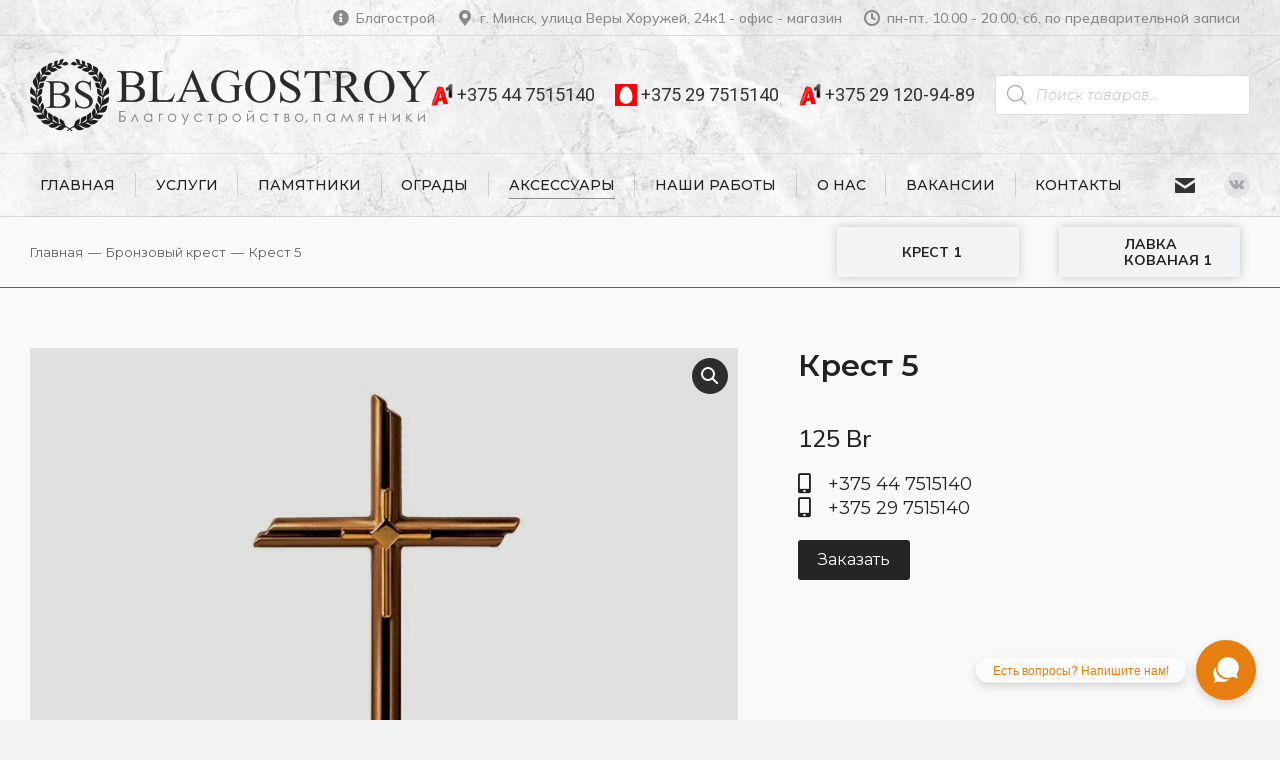

--- FILE ---
content_type: text/html; charset=UTF-8
request_url: https://blagostroy.by/product/krest-5/
body_size: 32843
content:
<!DOCTYPE html>
<!--[if !(IE 6) | !(IE 7) | !(IE 8)  ]><!-->
<html lang="ru-RU" class="no-js">
<!--<![endif]-->
<head>
	<meta charset="UTF-8" />
		<meta name="viewport" content="width=device-width, initial-scale=1, maximum-scale=1, user-scalable=0">
			<link rel="profile" href="https://gmpg.org/xfn/11" />
	<meta name='robots' content='index, follow, max-image-preview:large, max-snippet:-1, max-video-preview:-1' />

	<!-- This site is optimized with the Yoast SEO Premium plugin v20.0 (Yoast SEO v21.0) - https://yoast.com/wordpress/plugins/seo/ -->
	<title>Купить Крест 5 🪦 на кладбище в Минске</title>
	<meta name="description" content="【Крест на могилу】 ⭐ Выполнение работ любой ❗сложности из любых ✔️материалов ⭐ Бесплатный ⏩выезд на ⏩замер и расчет стоимости 7/24" />
	<link rel="canonical" href="https://blagostroy.by/product/krest-5/" />
	<meta property="og:locale" content="ru_RU" />
	<meta property="og:type" content="product" />
	<meta property="og:title" content="Крест 5" />
	<meta property="og:description" content="【Крест на могилу】 ⭐ Выполнение работ любой ❗сложности из любых ✔️материалов ⭐ Бесплатный ⏩выезд на ⏩замер и расчет стоимости 7/24" />
	<meta property="og:url" content="https://blagostroy.by/product/krest-5/" />
	<meta property="og:site_name" content="Благоустройство могил и установка памятников" />
	<meta property="article:modified_time" content="2023-04-07T11:06:07+00:00" />
	<meta property="og:image" content="https://blagostroy.by/wp-content/uploads/2023/01/Krest-5.webp" />
	<meta property="og:image:width" content="880" />
	<meta property="og:image:height" content="880" />
	<meta property="og:image:type" content="image/webp" />
	<meta name="twitter:card" content="summary_large_image" />
	<meta name="twitter:label1" content="Цена" />
	<meta name="twitter:data1" content="125&nbsp;Br" />
	<meta name="twitter:label2" content="Availability" />
	<meta name="twitter:data2" content="In stock" />
	<script type="application/ld+json" class="yoast-schema-graph">{"@context":"https://schema.org","@graph":[{"@type":["WebPage","ItemPage"],"@id":"https://blagostroy.by/product/krest-5/","url":"https://blagostroy.by/product/krest-5/","name":"Купить Крест 5 🪦 на кладбище в Минске","isPartOf":{"@id":"https://blagostroy.by/#website"},"primaryImageOfPage":{"@id":"https://blagostroy.by/product/krest-5/#primaryimage"},"image":{"@id":"https://blagostroy.by/product/krest-5/#primaryimage"},"thumbnailUrl":"https://blagostroy.by/wp-content/uploads/2023/01/Krest-5.webp","datePublished":"2023-01-20T09:24:11+00:00","dateModified":"2023-04-07T11:06:07+00:00","description":"【Крест на могилу】 ⭐ Выполнение работ любой ❗сложности из любых ✔️материалов ⭐ Бесплатный ⏩выезд на ⏩замер и расчет стоимости 7/24","breadcrumb":{"@id":"https://blagostroy.by/product/krest-5/#breadcrumb"},"inLanguage":"ru-RU","potentialAction":[{"@type":"ReadAction","target":["https://blagostroy.by/product/krest-5/"]}]},{"@type":"ImageObject","inLanguage":"ru-RU","@id":"https://blagostroy.by/product/krest-5/#primaryimage","url":"https://blagostroy.by/wp-content/uploads/2023/01/Krest-5.webp","contentUrl":"https://blagostroy.by/wp-content/uploads/2023/01/Krest-5.webp","width":880,"height":880,"caption":"Крест 5 на могилу"},{"@type":"BreadcrumbList","@id":"https://blagostroy.by/product/krest-5/#breadcrumb","itemListElement":[{"@type":"ListItem","position":1,"name":"Главная страница","item":"https://blagostroy.by/"},{"@type":"ListItem","position":2,"name":"Товары","item":"https://blagostroy.by/shop/"},{"@type":"ListItem","position":3,"name":"Крест 5"}]},{"@type":"WebSite","@id":"https://blagostroy.by/#website","url":"https://blagostroy.by/","name":"Благоустройство могил и установка памятников","description":"","publisher":{"@id":"https://blagostroy.by/#organization"},"potentialAction":[{"@type":"SearchAction","target":{"@type":"EntryPoint","urlTemplate":"https://blagostroy.by/?s={search_term_string}"},"query-input":"required name=search_term_string"}],"inLanguage":"ru-RU"},{"@type":"Organization","@id":"https://blagostroy.by/#organization","name":"Благоустройство могил и установка памятников","url":"https://blagostroy.by/","logo":{"@type":"ImageObject","inLanguage":"ru-RU","@id":"https://blagostroy.by/#/schema/logo/image/","url":"https://blagostroy.by/wp-content/uploads/2023/12/4.png","contentUrl":"https://blagostroy.by/wp-content/uploads/2023/12/4.png","width":400,"height":72,"caption":"Благоустройство могил и установка памятников"},"image":{"@id":"https://blagostroy.by/#/schema/logo/image/"}}]}</script>
	<meta property="product:price:amount" content="125" />
	<meta property="product:price:currency" content="BYN" />
	<meta property="og:availability" content="instock" />
	<meta property="product:availability" content="instock" />
	<meta property="product:retailer_item_id" content="799" />
	<meta property="product:condition" content="new" />
	<!-- / Yoast SEO Premium plugin. -->


<link rel='dns-prefetch' href='//fonts.googleapis.com' />
<script type="text/javascript">
window._wpemojiSettings = {"baseUrl":"https:\/\/s.w.org\/images\/core\/emoji\/14.0.0\/72x72\/","ext":".png","svgUrl":"https:\/\/s.w.org\/images\/core\/emoji\/14.0.0\/svg\/","svgExt":".svg","source":{"concatemoji":"https:\/\/blagostroy.by\/wp-includes\/js\/wp-emoji-release.min.js?ver=6.1.4"}};
/*! This file is auto-generated */
!function(e,a,t){var n,r,o,i=a.createElement("canvas"),p=i.getContext&&i.getContext("2d");function s(e,t){var a=String.fromCharCode,e=(p.clearRect(0,0,i.width,i.height),p.fillText(a.apply(this,e),0,0),i.toDataURL());return p.clearRect(0,0,i.width,i.height),p.fillText(a.apply(this,t),0,0),e===i.toDataURL()}function c(e){var t=a.createElement("script");t.src=e,t.defer=t.type="text/javascript",a.getElementsByTagName("head")[0].appendChild(t)}for(o=Array("flag","emoji"),t.supports={everything:!0,everythingExceptFlag:!0},r=0;r<o.length;r++)t.supports[o[r]]=function(e){if(p&&p.fillText)switch(p.textBaseline="top",p.font="600 32px Arial",e){case"flag":return s([127987,65039,8205,9895,65039],[127987,65039,8203,9895,65039])?!1:!s([55356,56826,55356,56819],[55356,56826,8203,55356,56819])&&!s([55356,57332,56128,56423,56128,56418,56128,56421,56128,56430,56128,56423,56128,56447],[55356,57332,8203,56128,56423,8203,56128,56418,8203,56128,56421,8203,56128,56430,8203,56128,56423,8203,56128,56447]);case"emoji":return!s([129777,127995,8205,129778,127999],[129777,127995,8203,129778,127999])}return!1}(o[r]),t.supports.everything=t.supports.everything&&t.supports[o[r]],"flag"!==o[r]&&(t.supports.everythingExceptFlag=t.supports.everythingExceptFlag&&t.supports[o[r]]);t.supports.everythingExceptFlag=t.supports.everythingExceptFlag&&!t.supports.flag,t.DOMReady=!1,t.readyCallback=function(){t.DOMReady=!0},t.supports.everything||(n=function(){t.readyCallback()},a.addEventListener?(a.addEventListener("DOMContentLoaded",n,!1),e.addEventListener("load",n,!1)):(e.attachEvent("onload",n),a.attachEvent("onreadystatechange",function(){"complete"===a.readyState&&t.readyCallback()})),(e=t.source||{}).concatemoji?c(e.concatemoji):e.wpemoji&&e.twemoji&&(c(e.twemoji),c(e.wpemoji)))}(window,document,window._wpemojiSettings);
</script>
<style type="text/css">
img.wp-smiley,
img.emoji {
	display: inline !important;
	border: none !important;
	box-shadow: none !important;
	height: 1em !important;
	width: 1em !important;
	margin: 0 0.07em !important;
	vertical-align: -0.1em !important;
	background: none !important;
	padding: 0 !important;
}
</style>
	<link rel='stylesheet' id='bdt-uikit-css' href='https://blagostroy.by/wp-content/plugins/bdthemes-element-pack/assets/css/bdt-uikit.css?ver=3.13.1' type='text/css' media='all' />
<link rel='stylesheet' id='ep-helper-css' href='https://blagostroy.by/wp-content/plugins/bdthemes-element-pack/assets/css/ep-helper.css?ver=6.4.0' type='text/css' media='all' />
<link rel='stylesheet' id='wp-block-library-css' href='https://blagostroy.by/wp-includes/css/dist/block-library/style.min.css?ver=6.1.4' type='text/css' media='all' />
<style id='wp-block-library-theme-inline-css' type='text/css'>
.wp-block-audio figcaption{color:#555;font-size:13px;text-align:center}.is-dark-theme .wp-block-audio figcaption{color:hsla(0,0%,100%,.65)}.wp-block-audio{margin:0 0 1em}.wp-block-code{border:1px solid #ccc;border-radius:4px;font-family:Menlo,Consolas,monaco,monospace;padding:.8em 1em}.wp-block-embed figcaption{color:#555;font-size:13px;text-align:center}.is-dark-theme .wp-block-embed figcaption{color:hsla(0,0%,100%,.65)}.wp-block-embed{margin:0 0 1em}.blocks-gallery-caption{color:#555;font-size:13px;text-align:center}.is-dark-theme .blocks-gallery-caption{color:hsla(0,0%,100%,.65)}.wp-block-image figcaption{color:#555;font-size:13px;text-align:center}.is-dark-theme .wp-block-image figcaption{color:hsla(0,0%,100%,.65)}.wp-block-image{margin:0 0 1em}.wp-block-pullquote{border-top:4px solid;border-bottom:4px solid;margin-bottom:1.75em;color:currentColor}.wp-block-pullquote__citation,.wp-block-pullquote cite,.wp-block-pullquote footer{color:currentColor;text-transform:uppercase;font-size:.8125em;font-style:normal}.wp-block-quote{border-left:.25em solid;margin:0 0 1.75em;padding-left:1em}.wp-block-quote cite,.wp-block-quote footer{color:currentColor;font-size:.8125em;position:relative;font-style:normal}.wp-block-quote.has-text-align-right{border-left:none;border-right:.25em solid;padding-left:0;padding-right:1em}.wp-block-quote.has-text-align-center{border:none;padding-left:0}.wp-block-quote.is-large,.wp-block-quote.is-style-large,.wp-block-quote.is-style-plain{border:none}.wp-block-search .wp-block-search__label{font-weight:700}.wp-block-search__button{border:1px solid #ccc;padding:.375em .625em}:where(.wp-block-group.has-background){padding:1.25em 2.375em}.wp-block-separator.has-css-opacity{opacity:.4}.wp-block-separator{border:none;border-bottom:2px solid;margin-left:auto;margin-right:auto}.wp-block-separator.has-alpha-channel-opacity{opacity:1}.wp-block-separator:not(.is-style-wide):not(.is-style-dots){width:100px}.wp-block-separator.has-background:not(.is-style-dots){border-bottom:none;height:1px}.wp-block-separator.has-background:not(.is-style-wide):not(.is-style-dots){height:2px}.wp-block-table{margin:"0 0 1em 0"}.wp-block-table thead{border-bottom:3px solid}.wp-block-table tfoot{border-top:3px solid}.wp-block-table td,.wp-block-table th{word-break:normal}.wp-block-table figcaption{color:#555;font-size:13px;text-align:center}.is-dark-theme .wp-block-table figcaption{color:hsla(0,0%,100%,.65)}.wp-block-video figcaption{color:#555;font-size:13px;text-align:center}.is-dark-theme .wp-block-video figcaption{color:hsla(0,0%,100%,.65)}.wp-block-video{margin:0 0 1em}.wp-block-template-part.has-background{padding:1.25em 2.375em;margin-top:0;margin-bottom:0}
</style>
<link rel='stylesheet' id='wc-blocks-vendors-style-css' href='https://blagostroy.by/wp-content/plugins/woocommerce/packages/woocommerce-blocks/build/wc-blocks-vendors-style.css?ver=9.1.5' type='text/css' media='all' />
<link rel='stylesheet' id='wc-blocks-style-css' href='https://blagostroy.by/wp-content/plugins/woocommerce/packages/woocommerce-blocks/build/wc-blocks-style.css?ver=9.1.5' type='text/css' media='all' />
<link rel='stylesheet' id='classic-theme-styles-css' href='https://blagostroy.by/wp-includes/css/classic-themes.min.css?ver=1' type='text/css' media='all' />
<style id='global-styles-inline-css' type='text/css'>
body{--wp--preset--color--black: #000000;--wp--preset--color--cyan-bluish-gray: #abb8c3;--wp--preset--color--white: #FFF;--wp--preset--color--pale-pink: #f78da7;--wp--preset--color--vivid-red: #cf2e2e;--wp--preset--color--luminous-vivid-orange: #ff6900;--wp--preset--color--luminous-vivid-amber: #fcb900;--wp--preset--color--light-green-cyan: #7bdcb5;--wp--preset--color--vivid-green-cyan: #00d084;--wp--preset--color--pale-cyan-blue: #8ed1fc;--wp--preset--color--vivid-cyan-blue: #0693e3;--wp--preset--color--vivid-purple: #9b51e0;--wp--preset--color--accent: #8b8b8f;--wp--preset--color--dark-gray: #111;--wp--preset--color--light-gray: #767676;--wp--preset--gradient--vivid-cyan-blue-to-vivid-purple: linear-gradient(135deg,rgba(6,147,227,1) 0%,rgb(155,81,224) 100%);--wp--preset--gradient--light-green-cyan-to-vivid-green-cyan: linear-gradient(135deg,rgb(122,220,180) 0%,rgb(0,208,130) 100%);--wp--preset--gradient--luminous-vivid-amber-to-luminous-vivid-orange: linear-gradient(135deg,rgba(252,185,0,1) 0%,rgba(255,105,0,1) 100%);--wp--preset--gradient--luminous-vivid-orange-to-vivid-red: linear-gradient(135deg,rgba(255,105,0,1) 0%,rgb(207,46,46) 100%);--wp--preset--gradient--very-light-gray-to-cyan-bluish-gray: linear-gradient(135deg,rgb(238,238,238) 0%,rgb(169,184,195) 100%);--wp--preset--gradient--cool-to-warm-spectrum: linear-gradient(135deg,rgb(74,234,220) 0%,rgb(151,120,209) 20%,rgb(207,42,186) 40%,rgb(238,44,130) 60%,rgb(251,105,98) 80%,rgb(254,248,76) 100%);--wp--preset--gradient--blush-light-purple: linear-gradient(135deg,rgb(255,206,236) 0%,rgb(152,150,240) 100%);--wp--preset--gradient--blush-bordeaux: linear-gradient(135deg,rgb(254,205,165) 0%,rgb(254,45,45) 50%,rgb(107,0,62) 100%);--wp--preset--gradient--luminous-dusk: linear-gradient(135deg,rgb(255,203,112) 0%,rgb(199,81,192) 50%,rgb(65,88,208) 100%);--wp--preset--gradient--pale-ocean: linear-gradient(135deg,rgb(255,245,203) 0%,rgb(182,227,212) 50%,rgb(51,167,181) 100%);--wp--preset--gradient--electric-grass: linear-gradient(135deg,rgb(202,248,128) 0%,rgb(113,206,126) 100%);--wp--preset--gradient--midnight: linear-gradient(135deg,rgb(2,3,129) 0%,rgb(40,116,252) 100%);--wp--preset--duotone--dark-grayscale: url('#wp-duotone-dark-grayscale');--wp--preset--duotone--grayscale: url('#wp-duotone-grayscale');--wp--preset--duotone--purple-yellow: url('#wp-duotone-purple-yellow');--wp--preset--duotone--blue-red: url('#wp-duotone-blue-red');--wp--preset--duotone--midnight: url('#wp-duotone-midnight');--wp--preset--duotone--magenta-yellow: url('#wp-duotone-magenta-yellow');--wp--preset--duotone--purple-green: url('#wp-duotone-purple-green');--wp--preset--duotone--blue-orange: url('#wp-duotone-blue-orange');--wp--preset--font-size--small: 13px;--wp--preset--font-size--medium: 20px;--wp--preset--font-size--large: 36px;--wp--preset--font-size--x-large: 42px;--wp--preset--spacing--20: 0.44rem;--wp--preset--spacing--30: 0.67rem;--wp--preset--spacing--40: 1rem;--wp--preset--spacing--50: 1.5rem;--wp--preset--spacing--60: 2.25rem;--wp--preset--spacing--70: 3.38rem;--wp--preset--spacing--80: 5.06rem;}:where(.is-layout-flex){gap: 0.5em;}body .is-layout-flow > .alignleft{float: left;margin-inline-start: 0;margin-inline-end: 2em;}body .is-layout-flow > .alignright{float: right;margin-inline-start: 2em;margin-inline-end: 0;}body .is-layout-flow > .aligncenter{margin-left: auto !important;margin-right: auto !important;}body .is-layout-constrained > .alignleft{float: left;margin-inline-start: 0;margin-inline-end: 2em;}body .is-layout-constrained > .alignright{float: right;margin-inline-start: 2em;margin-inline-end: 0;}body .is-layout-constrained > .aligncenter{margin-left: auto !important;margin-right: auto !important;}body .is-layout-constrained > :where(:not(.alignleft):not(.alignright):not(.alignfull)){max-width: var(--wp--style--global--content-size);margin-left: auto !important;margin-right: auto !important;}body .is-layout-constrained > .alignwide{max-width: var(--wp--style--global--wide-size);}body .is-layout-flex{display: flex;}body .is-layout-flex{flex-wrap: wrap;align-items: center;}body .is-layout-flex > *{margin: 0;}:where(.wp-block-columns.is-layout-flex){gap: 2em;}.has-black-color{color: var(--wp--preset--color--black) !important;}.has-cyan-bluish-gray-color{color: var(--wp--preset--color--cyan-bluish-gray) !important;}.has-white-color{color: var(--wp--preset--color--white) !important;}.has-pale-pink-color{color: var(--wp--preset--color--pale-pink) !important;}.has-vivid-red-color{color: var(--wp--preset--color--vivid-red) !important;}.has-luminous-vivid-orange-color{color: var(--wp--preset--color--luminous-vivid-orange) !important;}.has-luminous-vivid-amber-color{color: var(--wp--preset--color--luminous-vivid-amber) !important;}.has-light-green-cyan-color{color: var(--wp--preset--color--light-green-cyan) !important;}.has-vivid-green-cyan-color{color: var(--wp--preset--color--vivid-green-cyan) !important;}.has-pale-cyan-blue-color{color: var(--wp--preset--color--pale-cyan-blue) !important;}.has-vivid-cyan-blue-color{color: var(--wp--preset--color--vivid-cyan-blue) !important;}.has-vivid-purple-color{color: var(--wp--preset--color--vivid-purple) !important;}.has-black-background-color{background-color: var(--wp--preset--color--black) !important;}.has-cyan-bluish-gray-background-color{background-color: var(--wp--preset--color--cyan-bluish-gray) !important;}.has-white-background-color{background-color: var(--wp--preset--color--white) !important;}.has-pale-pink-background-color{background-color: var(--wp--preset--color--pale-pink) !important;}.has-vivid-red-background-color{background-color: var(--wp--preset--color--vivid-red) !important;}.has-luminous-vivid-orange-background-color{background-color: var(--wp--preset--color--luminous-vivid-orange) !important;}.has-luminous-vivid-amber-background-color{background-color: var(--wp--preset--color--luminous-vivid-amber) !important;}.has-light-green-cyan-background-color{background-color: var(--wp--preset--color--light-green-cyan) !important;}.has-vivid-green-cyan-background-color{background-color: var(--wp--preset--color--vivid-green-cyan) !important;}.has-pale-cyan-blue-background-color{background-color: var(--wp--preset--color--pale-cyan-blue) !important;}.has-vivid-cyan-blue-background-color{background-color: var(--wp--preset--color--vivid-cyan-blue) !important;}.has-vivid-purple-background-color{background-color: var(--wp--preset--color--vivid-purple) !important;}.has-black-border-color{border-color: var(--wp--preset--color--black) !important;}.has-cyan-bluish-gray-border-color{border-color: var(--wp--preset--color--cyan-bluish-gray) !important;}.has-white-border-color{border-color: var(--wp--preset--color--white) !important;}.has-pale-pink-border-color{border-color: var(--wp--preset--color--pale-pink) !important;}.has-vivid-red-border-color{border-color: var(--wp--preset--color--vivid-red) !important;}.has-luminous-vivid-orange-border-color{border-color: var(--wp--preset--color--luminous-vivid-orange) !important;}.has-luminous-vivid-amber-border-color{border-color: var(--wp--preset--color--luminous-vivid-amber) !important;}.has-light-green-cyan-border-color{border-color: var(--wp--preset--color--light-green-cyan) !important;}.has-vivid-green-cyan-border-color{border-color: var(--wp--preset--color--vivid-green-cyan) !important;}.has-pale-cyan-blue-border-color{border-color: var(--wp--preset--color--pale-cyan-blue) !important;}.has-vivid-cyan-blue-border-color{border-color: var(--wp--preset--color--vivid-cyan-blue) !important;}.has-vivid-purple-border-color{border-color: var(--wp--preset--color--vivid-purple) !important;}.has-vivid-cyan-blue-to-vivid-purple-gradient-background{background: var(--wp--preset--gradient--vivid-cyan-blue-to-vivid-purple) !important;}.has-light-green-cyan-to-vivid-green-cyan-gradient-background{background: var(--wp--preset--gradient--light-green-cyan-to-vivid-green-cyan) !important;}.has-luminous-vivid-amber-to-luminous-vivid-orange-gradient-background{background: var(--wp--preset--gradient--luminous-vivid-amber-to-luminous-vivid-orange) !important;}.has-luminous-vivid-orange-to-vivid-red-gradient-background{background: var(--wp--preset--gradient--luminous-vivid-orange-to-vivid-red) !important;}.has-very-light-gray-to-cyan-bluish-gray-gradient-background{background: var(--wp--preset--gradient--very-light-gray-to-cyan-bluish-gray) !important;}.has-cool-to-warm-spectrum-gradient-background{background: var(--wp--preset--gradient--cool-to-warm-spectrum) !important;}.has-blush-light-purple-gradient-background{background: var(--wp--preset--gradient--blush-light-purple) !important;}.has-blush-bordeaux-gradient-background{background: var(--wp--preset--gradient--blush-bordeaux) !important;}.has-luminous-dusk-gradient-background{background: var(--wp--preset--gradient--luminous-dusk) !important;}.has-pale-ocean-gradient-background{background: var(--wp--preset--gradient--pale-ocean) !important;}.has-electric-grass-gradient-background{background: var(--wp--preset--gradient--electric-grass) !important;}.has-midnight-gradient-background{background: var(--wp--preset--gradient--midnight) !important;}.has-small-font-size{font-size: var(--wp--preset--font-size--small) !important;}.has-medium-font-size{font-size: var(--wp--preset--font-size--medium) !important;}.has-large-font-size{font-size: var(--wp--preset--font-size--large) !important;}.has-x-large-font-size{font-size: var(--wp--preset--font-size--x-large) !important;}
.wp-block-navigation a:where(:not(.wp-element-button)){color: inherit;}
:where(.wp-block-columns.is-layout-flex){gap: 2em;}
.wp-block-pullquote{font-size: 1.5em;line-height: 1.6;}
</style>
<link rel='stylesheet' id='paoc-pro-public-style-css' href='https://blagostroy.by/wp-content/plugins/popup-anything-on-click-pro/assets/css/paoc-public.min.css?ver=1.3.2' type='text/css' media='all' />
<link rel='stylesheet' id='photoswipe-css' href='https://blagostroy.by/wp-content/plugins/woocommerce/assets/css/photoswipe/photoswipe.min.css?ver=7.3.0' type='text/css' media='all' />
<link rel='stylesheet' id='photoswipe-default-skin-css' href='https://blagostroy.by/wp-content/plugins/woocommerce/assets/css/photoswipe/default-skin/default-skin.min.css?ver=7.3.0' type='text/css' media='all' />
<style id='woocommerce-inline-inline-css' type='text/css'>
.woocommerce form .form-row .required { visibility: visible; }
</style>
<link rel='stylesheet' id='dgwt-wcas-style-css' href='https://blagostroy.by/wp-content/plugins/ajax-search-for-woocommerce-premium/assets/css/style.min.css?ver=1.20.0' type='text/css' media='all' />
<link rel='stylesheet' id='the7-font-css' href='https://blagostroy.by/wp-content/themes/dt-the7/fonts/icomoon-the7-font/icomoon-the7-font.min.css?ver=11.7.3.1' type='text/css' media='all' />
<link rel='stylesheet' id='the7-awesome-fonts-css' href='https://blagostroy.by/wp-content/themes/dt-the7/fonts/FontAwesome/css/all.min.css?ver=11.7.3.1' type='text/css' media='all' />
<link rel='stylesheet' id='the7-the7-feather-css' href='https://blagostroy.by/wp-content/uploads/smile_fonts/the7-feather/the7-feather.css?ver=6.1.4' type='text/css' media='all' />
<link rel='stylesheet' id='elementor-icons-css' href='https://blagostroy.by/wp-content/plugins/elementor/assets/lib/eicons/css/elementor-icons.min.css?ver=5.17.0' type='text/css' media='all' />
<link rel='stylesheet' id='elementor-frontend-css' href='https://blagostroy.by/wp-content/plugins/elementor/assets/css/frontend.min.css?ver=3.10.1' type='text/css' media='all' />
<link rel='stylesheet' id='elementor-post-8-css' href='https://blagostroy.by/wp-content/uploads/elementor/css/post-8.css?ver=1750060474' type='text/css' media='all' />
<link rel='stylesheet' id='elementor-pro-css' href='https://blagostroy.by/wp-content/plugins/elementor-pro/assets/css/frontend.min.css?ver=3.7.3' type='text/css' media='all' />
<link rel='stylesheet' id='elementor-global-css' href='https://blagostroy.by/wp-content/uploads/elementor/css/global.css?ver=1750060474' type='text/css' media='all' />
<link rel='stylesheet' id='elementor-post-42983-css' href='https://blagostroy.by/wp-content/uploads/elementor/css/post-42983.css?ver=1750060477' type='text/css' media='all' />
<link rel='stylesheet' id='elementor-post-27768-css' href='https://blagostroy.by/wp-content/uploads/elementor/css/post-27768.css?ver=1766509850' type='text/css' media='all' />
<link rel='stylesheet' id='elementor-post-43037-css' href='https://blagostroy.by/wp-content/uploads/elementor/css/post-43037.css?ver=1750071776' type='text/css' media='all' />
<link rel='stylesheet' id='dt-web-fonts-css' href='https://fonts.googleapis.com/css?family=Roboto:400,600,700%7CMulish:400,500,600,700%7CRoboto+Condensed:400,600,700%7CMontserrat:400,500,600,700,italic%7CInter:400,600,700' type='text/css' media='all' />
<link rel='stylesheet' id='dt-main-css' href='https://blagostroy.by/wp-content/themes/dt-the7/css/main.min.css?ver=11.7.3.1' type='text/css' media='all' />
<link rel='stylesheet' id='the7-custom-scrollbar-css' href='https://blagostroy.by/wp-content/themes/dt-the7/lib/custom-scrollbar/custom-scrollbar.min.css?ver=11.7.3.1' type='text/css' media='all' />
<link rel='stylesheet' id='the7-css-vars-css' href='https://blagostroy.by/wp-content/uploads/the7-css/css-vars.css?ver=c4fb42d73ae5' type='text/css' media='all' />
<link rel='stylesheet' id='dt-custom-css' href='https://blagostroy.by/wp-content/uploads/the7-css/custom.css?ver=c4fb42d73ae5' type='text/css' media='all' />
<link rel='stylesheet' id='wc-dt-custom-css' href='https://blagostroy.by/wp-content/uploads/the7-css/compatibility/wc-dt-custom.css?ver=c4fb42d73ae5' type='text/css' media='all' />
<link rel='stylesheet' id='dt-media-css' href='https://blagostroy.by/wp-content/uploads/the7-css/media.css?ver=c4fb42d73ae5' type='text/css' media='all' />
<link rel='stylesheet' id='the7-mega-menu-css' href='https://blagostroy.by/wp-content/uploads/the7-css/mega-menu.css?ver=c4fb42d73ae5' type='text/css' media='all' />
<link rel='stylesheet' id='the7-elements-css' href='https://blagostroy.by/wp-content/uploads/the7-css/post-type-dynamic.css?ver=c4fb42d73ae5' type='text/css' media='all' />
<link rel='stylesheet' id='style-css' href='https://blagostroy.by/wp-content/themes/dt-the7/style.css?ver=11.7.3.1' type='text/css' media='all' />
<link rel='stylesheet' id='the7-elementor-global-css' href='https://blagostroy.by/wp-content/themes/dt-the7/css/compatibility/elementor/elementor-global.min.css?ver=11.7.3.1' type='text/css' media='all' />
<link rel='stylesheet' id='the7-widget-css' href='https://blagostroy.by/wp-content/themes/dt-the7/css/compatibility/elementor/the7-widget.min.css?ver=11.7.3.1' type='text/css' media='all' />
<link rel='stylesheet' id='the7-woocommerce-product-navigation-widget-css' href='https://blagostroy.by/wp-content/themes/dt-the7/css/compatibility/elementor/the7-woocommerce-product-navigation.min.css?ver=11.7.3.1' type='text/css' media='all' />
<link rel='stylesheet' id='the7-woocommerce-product-price-widget-css' href='https://blagostroy.by/wp-content/themes/dt-the7/css/compatibility/elementor/the7-woocommerce-product-price.min.css?ver=11.7.3.1' type='text/css' media='all' />
<link rel='stylesheet' id='the7-filter-decorations-base-css' href='https://blagostroy.by/wp-content/themes/dt-the7/css/compatibility/elementor/the7-filter-decorations-base.min.css?ver=11.7.3.1' type='text/css' media='all' />
<link rel='stylesheet' id='the7-wc-products-css' href='https://blagostroy.by/wp-content/themes/dt-the7/css/compatibility/elementor/the7-wc-products-widget.min.css?ver=11.7.3.1' type='text/css' media='all' />
<link rel='stylesheet' id='the7-carousel-navigation-css' href='https://blagostroy.by/wp-content/themes/dt-the7/css/compatibility/elementor/the7-carousel-navigation.min.css?ver=11.7.3.1' type='text/css' media='all' />
<link rel='stylesheet' id='google-fonts-1-css' href='https://fonts.googleapis.com/css?family=Montserrat%3A100%2C100italic%2C200%2C200italic%2C300%2C300italic%2C400%2C400italic%2C500%2C500italic%2C600%2C600italic%2C700%2C700italic%2C800%2C800italic%2C900%2C900italic&#038;display=auto&#038;subset=cyrillic&#038;ver=6.1.4' type='text/css' media='all' />
<link rel='stylesheet' id='elementor-icons-shared-0-css' href='https://blagostroy.by/wp-content/plugins/elementor/assets/lib/font-awesome/css/fontawesome.min.css?ver=5.15.3' type='text/css' media='all' />
<link rel='stylesheet' id='elementor-icons-fa-solid-css' href='https://blagostroy.by/wp-content/plugins/elementor/assets/lib/font-awesome/css/solid.min.css?ver=5.15.3' type='text/css' media='all' />
<link rel='stylesheet' id='elementor-icons-fa-regular-css' href='https://blagostroy.by/wp-content/plugins/elementor/assets/lib/font-awesome/css/regular.min.css?ver=5.15.3' type='text/css' media='all' />
<link rel='stylesheet' id='elementor-icons-the7-icons-css' href='https://blagostroy.by/wp-content/themes/dt-the7/fonts/icomoon-the7-font/icomoon-the7-font.min.css?ver=11.7.3.1' type='text/css' media='all' />
<link rel="preconnect" href="https://fonts.gstatic.com/" crossorigin><script type='text/javascript' src='https://blagostroy.by/wp-includes/js/jquery/jquery.min.js?ver=3.6.1' id='jquery-core-js'></script>
<script type='text/javascript' src='https://blagostroy.by/wp-includes/js/jquery/jquery-migrate.min.js?ver=3.3.2' id='jquery-migrate-js'></script>
<script type='text/javascript' id='dt-above-fold-js-extra'>
/* <![CDATA[ */
var dtLocal = {"themeUrl":"https:\/\/blagostroy.by\/wp-content\/themes\/dt-the7","passText":"\u0414\u043b\u044f \u043f\u0440\u043e\u0441\u043c\u043e\u0442\u0440\u0430 \u044d\u0442\u043e\u0439 \u0437\u0430\u043a\u0440\u044b\u0442\u043e\u0439 \u043f\u0443\u0431\u043b\u0438\u043a\u0430\u0446\u0438\u0438, \u0432\u0432\u0435\u0434\u0438\u0442\u0435 \u043f\u0430\u0440\u043e\u043b\u044c \u043d\u0438\u0436\u0435:","moreButtonText":{"loading":"\u0417\u0430\u0433\u0440\u0443\u0437\u043a\u0430 ...","loadMore":"\u0417\u0430\u0433\u0440\u0443\u0437\u0438\u0442\u044c \u0435\u0449\u0451"},"postID":"40856","ajaxurl":"https:\/\/blagostroy.by\/wp-admin\/admin-ajax.php","REST":{"baseUrl":"https:\/\/blagostroy.by\/wp-json\/the7\/v1","endpoints":{"sendMail":"\/send-mail"}},"contactMessages":{"required":"One or more fields have an error. Please check and try again.","terms":"\u041f\u043e\u0436\u0430\u043b\u0443\u0439\u0441\u0442\u0430, \u043f\u0440\u0438\u043c\u0438\u0442\u0435 \u043f\u043e\u043b\u0438\u0442\u0438\u043a\u0443 \u043a\u043e\u043d\u0444\u0438\u0434\u0435\u043d\u0446\u0438\u0430\u043b\u044c\u043d\u043e\u0441\u0442\u0438.","fillTheCaptchaError":"\u041f\u043e\u0436\u0430\u043b\u0443\u0439\u0441\u0442\u0430, \u0437\u0430\u043f\u043e\u043b\u043d\u0438\u0442\u0435 \u043a\u0430\u043f\u0447\u0443."},"captchaSiteKey":"","ajaxNonce":"e6fbcff53f","pageData":"","themeSettings":{"smoothScroll":"off","lazyLoading":false,"desktopHeader":{"height":180},"ToggleCaptionEnabled":"disabled","ToggleCaption":"Navigation","floatingHeader":{"showAfter":140,"showMenu":true,"height":60,"logo":{"showLogo":false,"html":"","url":"https:\/\/blagostroy.by\/"}},"topLine":{"floatingTopLine":{"logo":{"showLogo":false,"html":""}}},"mobileHeader":{"firstSwitchPoint":1250,"secondSwitchPoint":900,"firstSwitchPointHeight":60,"secondSwitchPointHeight":70,"mobileToggleCaptionEnabled":"disabled","mobileToggleCaption":"Menu"},"stickyMobileHeaderFirstSwitch":{"logo":{"html":""}},"stickyMobileHeaderSecondSwitch":{"logo":{"html":""}},"sidebar":{"switchPoint":768},"boxedWidth":"1340px"},"wcCartFragmentHash":"bfb2f4ea1aa7b907fbddd3f7782749df","elementor":{"settings":{"container_width":1300}}};
var dtShare = {"shareButtonText":{"facebook":"\u041f\u043e\u0434\u0435\u043b\u0438\u0442\u0441\u044f \u0432 Facebook","twitter":"\u0422\u0432\u0438\u0442\u043d\u0443\u0442\u044c","pinterest":"Pin it","linkedin":"\u041f\u043e\u0434\u0435\u043b\u0438\u0442\u0441\u044f Linkedin","whatsapp":"\u041f\u043e\u0434\u0435\u043b\u0438\u0442\u044c\u0441\u044f \u0432 WhatsApp"},"overlayOpacity":"85"};
/* ]]> */
</script>
<script type='text/javascript' src='https://blagostroy.by/wp-content/themes/dt-the7/js/above-the-fold.min.js?ver=11.7.3.1' id='dt-above-fold-js'></script>
<script type='text/javascript' src='https://blagostroy.by/wp-content/themes/dt-the7/js/compatibility/woocommerce/woocommerce.min.js?ver=11.7.3.1' id='dt-woocommerce-js'></script>
<link rel='shortlink' href='https://blagostroy.by/?p=40856' />
<!-- Google tag (gtag.js) -->
<script async src="https://www.googletagmanager.com/gtag/js?id=AW-11176241667"></script>
<script>
  window.dataLayer = window.dataLayer || [];
  function gtag(){dataLayer.push(arguments);}
  gtag('js', new Date());

  gtag('config', 'AW-11176241667');
</script>		<style>
			.dgwt-wcas-ico-magnifier,.dgwt-wcas-ico-magnifier-handler{max-width:20px}.dgwt-wcas-search-wrapp{max-width:600px}		</style>
					<style>
				.mini-widgets .dgwt-wcas-search-icon {
					width: 17px;
					margin-top: -2px;
				}

				.mini-widgets .dgwt-wcas-layout-icon-open .dgwt-wcas-search-icon-arrow {
					top: calc(100% + 5px);
				}
			</style>
			<link rel="pingback" href="https://blagostroy.by/xmlrpc.php">
	<noscript><style>.woocommerce-product-gallery{ opacity: 1 !important; }</style></noscript>
	<link rel="icon" href="https://blagostroy.by/wp-content/uploads/2024/01/cropped-41-1-32x32.png" sizes="32x32" />
<link rel="icon" href="https://blagostroy.by/wp-content/uploads/2024/01/cropped-41-1-192x192.png" sizes="192x192" />
<link rel="apple-touch-icon" href="https://blagostroy.by/wp-content/uploads/2024/01/cropped-41-1-180x180.png" />
<meta name="msapplication-TileImage" content="https://blagostroy.by/wp-content/uploads/2024/01/cropped-41-1-270x270.png" />
<!-- Google tag (gtag.js) -->
<script async src="https://www.googletagmanager.com/gtag/js?id=AW-11176241667"></script>
<script>
  window.dataLayer = window.dataLayer || [];
  function gtag(){dataLayer.push(arguments);}
  gtag('js', new Date());

  gtag('config', 'AW-11176241667');
</script>




<meta name="yandex-verification" content="04d5382a49f1cdfe" />



<meta name="google-site-verification" content="OM4FlcTgvsESIFM6aW00aze-Kxl-PddBj-L3Vi1c86I" />

<meta name="msvalidate.01" content="6BF0E789EA26671C61C8EE4CC3828D56" />

<script type="application/ld+json">

		{"@context":"http://schema.org",
		"@type":"Product",
		"name":"https://blagostroy.by/",
		"offers":{
			"@type":"AggregateOffer",
			"highPrice":"600.00",
			"lowPrice":"100.00",
			"offerCount":"123",
			"priceCurrency":"BYN"
		},
		
		"aggregateRating":
{"@type":"AggregateRating",
 "bestRating": "5",
"ratingCount":"82",
"ratingValue":"4,9"}
	}
</script>




<!-- Google tag (gtag.js) -->
<script async src="https://www.googletagmanager.com/gtag/js?id=AW-11176241667"></script>
<script>
  window.dataLayer = window.dataLayer || [];
  function gtag(){dataLayer.push(arguments);}
  gtag('js', new Date());

  gtag('config', 'AW-11176241667');
</script>

<script type="text/javascript">
   var yaParams = {ipaddress: "<? echo $_SERVER['REMOTE_ADDR']; ?>"};
</script>
<!-- Yandex.Metrika counter -->
<script type="text/javascript" >
   (function(m,e,t,r,i,k,a){m[i]=m[i]||function(){(m[i].a=m[i].a||[]).push(arguments)};
   m[i].l=1*new Date();
   for (var j = 0; j < document.scripts.length; j++) {if (document.scripts[j].src === r) { return; }}
   k=e.createElement(t),a=e.getElementsByTagName(t)[0],k.async=1,k.src=r,a.parentNode.insertBefore(k,a)})
   (window, document, "script", "https://mc.yandex.ru/metrika/tag.js", "ym");

   ym(87550511, "init", {
        params:window.yaParams,
        clickmap:true,
        trackLinks:true,
        accurateTrackBounce:true,
        webvisor:true
   });
</script>
<noscript><div><img src="https://mc.yandex.ru/watch/87550511" style="position:absolute; left:-9999px;" alt="" /></div></noscript>
<!-- /Yandex.Metrika counter -->
<style id='the7-custom-inline-css' type='text/css'>
#page .scroll-top{display:none;}
</style>
<style id="yellow-pencil">
/*
	The following CSS codes are created by the YellowPencil plugin.
	https://yellowpencil.waspthemes.com/
*/
#page .masthead{background-image:url("https://blagostroy.by/wp-content/uploads/2024/01/texture_879365-31.jpg");}@media (max-width:568px){.mobile-header-bar .mobile-mini-widgets .near-logo-second-switch:nth-child(7){padding-bottom:4px;}.mobile-header-bar .mobile-mini-widgets .near-logo-second-switch:nth-child(6){padding-top:4px;padding-bottom:4px;}.mobile-mini-widgets .near-logo-second-switch:nth-child(5) center{font-size:15px;}}
</style></head>
<body data-rsssl=1 id="the7-body" class="product-template-default single single-product postid-40856 wp-custom-logo wp-embed-responsive theme-dt-the7 the7-core-ver-2.5.7.1 non-logged-in woocommerce woocommerce-page woocommerce-no-js no-comments title-off dt-responsive-on right-mobile-menu-close-icon ouside-menu-close-icon mobile-hamburger-close-bg-enable mobile-hamburger-close-bg-hover-enable  fade-small-mobile-menu-close-icon fade-medium-menu-close-icon srcset-enabled btn-flat custom-btn-color custom-btn-hover-color phantom-slide phantom-shadow-decoration phantom-logo-off sticky-mobile-header top-header first-switch-logo-center first-switch-menu-left second-switch-logo-left second-switch-menu-right right-mobile-menu layzr-loading-on popup-message-style the7-ver-11.7.3.1 dt-fa-compatibility elementor-default elementor-template-full-width elementor-clear-template elementor-kit-8 elementor-page-43037">
<svg xmlns="http://www.w3.org/2000/svg" viewBox="0 0 0 0" width="0" height="0" focusable="false" role="none" style="visibility: hidden; position: absolute; left: -9999px; overflow: hidden;" ><defs><filter id="wp-duotone-dark-grayscale"><feColorMatrix color-interpolation-filters="sRGB" type="matrix" values=" .299 .587 .114 0 0 .299 .587 .114 0 0 .299 .587 .114 0 0 .299 .587 .114 0 0 " /><feComponentTransfer color-interpolation-filters="sRGB" ><feFuncR type="table" tableValues="0 0.49803921568627" /><feFuncG type="table" tableValues="0 0.49803921568627" /><feFuncB type="table" tableValues="0 0.49803921568627" /><feFuncA type="table" tableValues="1 1" /></feComponentTransfer><feComposite in2="SourceGraphic" operator="in" /></filter></defs></svg><svg xmlns="http://www.w3.org/2000/svg" viewBox="0 0 0 0" width="0" height="0" focusable="false" role="none" style="visibility: hidden; position: absolute; left: -9999px; overflow: hidden;" ><defs><filter id="wp-duotone-grayscale"><feColorMatrix color-interpolation-filters="sRGB" type="matrix" values=" .299 .587 .114 0 0 .299 .587 .114 0 0 .299 .587 .114 0 0 .299 .587 .114 0 0 " /><feComponentTransfer color-interpolation-filters="sRGB" ><feFuncR type="table" tableValues="0 1" /><feFuncG type="table" tableValues="0 1" /><feFuncB type="table" tableValues="0 1" /><feFuncA type="table" tableValues="1 1" /></feComponentTransfer><feComposite in2="SourceGraphic" operator="in" /></filter></defs></svg><svg xmlns="http://www.w3.org/2000/svg" viewBox="0 0 0 0" width="0" height="0" focusable="false" role="none" style="visibility: hidden; position: absolute; left: -9999px; overflow: hidden;" ><defs><filter id="wp-duotone-purple-yellow"><feColorMatrix color-interpolation-filters="sRGB" type="matrix" values=" .299 .587 .114 0 0 .299 .587 .114 0 0 .299 .587 .114 0 0 .299 .587 .114 0 0 " /><feComponentTransfer color-interpolation-filters="sRGB" ><feFuncR type="table" tableValues="0.54901960784314 0.98823529411765" /><feFuncG type="table" tableValues="0 1" /><feFuncB type="table" tableValues="0.71764705882353 0.25490196078431" /><feFuncA type="table" tableValues="1 1" /></feComponentTransfer><feComposite in2="SourceGraphic" operator="in" /></filter></defs></svg><svg xmlns="http://www.w3.org/2000/svg" viewBox="0 0 0 0" width="0" height="0" focusable="false" role="none" style="visibility: hidden; position: absolute; left: -9999px; overflow: hidden;" ><defs><filter id="wp-duotone-blue-red"><feColorMatrix color-interpolation-filters="sRGB" type="matrix" values=" .299 .587 .114 0 0 .299 .587 .114 0 0 .299 .587 .114 0 0 .299 .587 .114 0 0 " /><feComponentTransfer color-interpolation-filters="sRGB" ><feFuncR type="table" tableValues="0 1" /><feFuncG type="table" tableValues="0 0.27843137254902" /><feFuncB type="table" tableValues="0.5921568627451 0.27843137254902" /><feFuncA type="table" tableValues="1 1" /></feComponentTransfer><feComposite in2="SourceGraphic" operator="in" /></filter></defs></svg><svg xmlns="http://www.w3.org/2000/svg" viewBox="0 0 0 0" width="0" height="0" focusable="false" role="none" style="visibility: hidden; position: absolute; left: -9999px; overflow: hidden;" ><defs><filter id="wp-duotone-midnight"><feColorMatrix color-interpolation-filters="sRGB" type="matrix" values=" .299 .587 .114 0 0 .299 .587 .114 0 0 .299 .587 .114 0 0 .299 .587 .114 0 0 " /><feComponentTransfer color-interpolation-filters="sRGB" ><feFuncR type="table" tableValues="0 0" /><feFuncG type="table" tableValues="0 0.64705882352941" /><feFuncB type="table" tableValues="0 1" /><feFuncA type="table" tableValues="1 1" /></feComponentTransfer><feComposite in2="SourceGraphic" operator="in" /></filter></defs></svg><svg xmlns="http://www.w3.org/2000/svg" viewBox="0 0 0 0" width="0" height="0" focusable="false" role="none" style="visibility: hidden; position: absolute; left: -9999px; overflow: hidden;" ><defs><filter id="wp-duotone-magenta-yellow"><feColorMatrix color-interpolation-filters="sRGB" type="matrix" values=" .299 .587 .114 0 0 .299 .587 .114 0 0 .299 .587 .114 0 0 .299 .587 .114 0 0 " /><feComponentTransfer color-interpolation-filters="sRGB" ><feFuncR type="table" tableValues="0.78039215686275 1" /><feFuncG type="table" tableValues="0 0.94901960784314" /><feFuncB type="table" tableValues="0.35294117647059 0.47058823529412" /><feFuncA type="table" tableValues="1 1" /></feComponentTransfer><feComposite in2="SourceGraphic" operator="in" /></filter></defs></svg><svg xmlns="http://www.w3.org/2000/svg" viewBox="0 0 0 0" width="0" height="0" focusable="false" role="none" style="visibility: hidden; position: absolute; left: -9999px; overflow: hidden;" ><defs><filter id="wp-duotone-purple-green"><feColorMatrix color-interpolation-filters="sRGB" type="matrix" values=" .299 .587 .114 0 0 .299 .587 .114 0 0 .299 .587 .114 0 0 .299 .587 .114 0 0 " /><feComponentTransfer color-interpolation-filters="sRGB" ><feFuncR type="table" tableValues="0.65098039215686 0.40392156862745" /><feFuncG type="table" tableValues="0 1" /><feFuncB type="table" tableValues="0.44705882352941 0.4" /><feFuncA type="table" tableValues="1 1" /></feComponentTransfer><feComposite in2="SourceGraphic" operator="in" /></filter></defs></svg><svg xmlns="http://www.w3.org/2000/svg" viewBox="0 0 0 0" width="0" height="0" focusable="false" role="none" style="visibility: hidden; position: absolute; left: -9999px; overflow: hidden;" ><defs><filter id="wp-duotone-blue-orange"><feColorMatrix color-interpolation-filters="sRGB" type="matrix" values=" .299 .587 .114 0 0 .299 .587 .114 0 0 .299 .587 .114 0 0 .299 .587 .114 0 0 " /><feComponentTransfer color-interpolation-filters="sRGB" ><feFuncR type="table" tableValues="0.098039215686275 1" /><feFuncG type="table" tableValues="0 0.66274509803922" /><feFuncB type="table" tableValues="0.84705882352941 0.41960784313725" /><feFuncA type="table" tableValues="1 1" /></feComponentTransfer><feComposite in2="SourceGraphic" operator="in" /></filter></defs></svg><!-- The7 11.7.3.1 -->

<div id="page" >
	<a class="skip-link screen-reader-text" href="#content">Перейти к содержанию</a>

<div class="masthead classic-header justify full-width-line widgets full-height dividers line-decoration line-mobile-header-decoration x-move-mobile-icon show-sub-menu-on-hover show-device-logo show-mobile-logo"  role="banner">

	<div class="top-bar full-width-line">
	<div class="top-bar-bg" ></div>
	<div class="mini-widgets left-widgets"></div><div class="right-widgets mini-widgets"><span class="mini-contacts clock show-on-desktop in-top-bar-right in-menu-second-switch"><i class="fa-fw fas fa-info-circle"></i>Благострой </span><span class="mini-contacts phone show-on-desktop in-menu-first-switch in-menu-second-switch"><i class="fa-fw icomoon-the7-font-the7-map-02"></i>г. Минск, улица Веры Хоружей, 24к1 - офис - магазин</span><span class="mini-contacts skype show-on-desktop in-menu-first-switch in-menu-second-switch"><i class="fa-fw icomoon-the7-font-the7-clock-01"></i>пн-пт. 10.00 - 20.00, cб. по предварительной записи</span><div class="text-area hide-on-desktop in-top-bar-left in-top-bar"><p><a href="https://blagostroy.by/"><img src="https://blagostroy.by/wp-content/uploads/2023/12/4.webp" alt="" width="100%" height="" /></a></p>
</div></div></div>

	<header class="header-bar">

		<div class="branding">
	<div id="site-title" class="assistive-text">Благоустройство могил и установка памятников</div>
	<div id="site-description" class="assistive-text"></div>
	<a class="" href="https://blagostroy.by/"><img class=" preload-me" src="https://blagostroy.by/wp-content/uploads/2023/12/4.png" srcset="https://blagostroy.by/wp-content/uploads/2023/12/4.png 400w, https://blagostroy.by/wp-content/uploads/2023/12/4.png 400w" width="400" height="72"   sizes="400px" alt="Благоустройство могил и установка памятников" /></a><div class="mini-widgets"></div><div class="mini-widgets"><div class="text-area hide-on-desktop near-logo-first-switch near-logo-second-switch"><p><center>Консультации с 8.00 до 21.00</center></p>
</div><a href="tel://+375447515140" class="mini-contacts multipurpose_3 show-on-desktop near-logo-first-switch near-logo-second-switch"><img src="https://blagostroy.by/wp-content/uploads/2023/04/a1.png" alt="" width="22" height="22" />  +375 44 7515140</a><a href="tel://+375297515140" class="mini-contacts address show-on-desktop near-logo-first-switch near-logo-second-switch"><img src="https://blagostroy.by/wp-content/uploads/2023/04/mts.png" alt="" width="22" height="22" />  +375 29 7515140</a><a href="tel:+375291209489" class="mini-contacts multipurpose_4 show-on-desktop in-menu-first-switch in-menu-second-switch"><img src="https://blagostroy.by/wp-content/uploads/2023/04/a1.png" alt="" width="22" height="22" />  +375 29 120-94-89</a><div class="mini-search show-on-desktop in-menu-first-switch in-menu-second-switch popup-search custom-icon"><div  class="dgwt-wcas-search-wrapp dgwt-wcas-no-submit woocommerce dgwt-wcas-style-solaris js-dgwt-wcas-layout-classic dgwt-wcas-layout-classic js-dgwt-wcas-mobile-overlay-enabled">
		<form class="dgwt-wcas-search-form" role="search" action="https://blagostroy.by/" method="get">
		<div class="dgwt-wcas-sf-wrapp">
							<svg class="dgwt-wcas-ico-magnifier" xmlns="http://www.w3.org/2000/svg"
					 xmlns:xlink="http://www.w3.org/1999/xlink" x="0px" y="0px"
					 viewBox="0 0 51.539 51.361" xml:space="preserve">
		             <path 						   d="M51.539,49.356L37.247,35.065c3.273-3.74,5.272-8.623,5.272-13.983c0-11.742-9.518-21.26-21.26-21.26 S0,9.339,0,21.082s9.518,21.26,21.26,21.26c5.361,0,10.244-1.999,13.983-5.272l14.292,14.292L51.539,49.356z M2.835,21.082 c0-10.176,8.249-18.425,18.425-18.425s18.425,8.249,18.425,18.425S31.436,39.507,21.26,39.507S2.835,31.258,2.835,21.082z"/>
				</svg>
							<label class="screen-reader-text"
			       for="dgwt-wcas-search-input-1">Поиск товаров</label>

			<input id="dgwt-wcas-search-input-1"
			       type="search"
			       class="dgwt-wcas-search-input"
			       name="s"
			       value=""
			       placeholder="Поиск товаров..."
			       autocomplete="off"
				   			/>
			<div class="dgwt-wcas-preloader"></div>

			<div class="dgwt-wcas-voice-search"></div>

			
			<input type="hidden" name="post_type" value="product"/>
			<input type="hidden" name="dgwt_wcas" value="1"/>

			
					</div>
	</form>
</div>
</div></div></div>

		<nav class="navigation">

			<ul id="primary-menu" class="main-nav underline-decoration upwards-line outside-item-remove-margin"><li class="menu-item menu-item-type-custom menu-item-object-custom menu-item-home menu-item-38514 first depth-0"><a href='https://blagostroy.by' data-level='1'><span class="menu-item-text"><span class="menu-text">Главная</span></span></a></li> <li class="menu-item menu-item-type-custom menu-item-object-custom menu-item-has-children menu-item-43757 has-children depth-0"><a class='not-clickable-item' data-level='1'><span class="menu-item-text"><span class="menu-text">Услуги</span></span></a><ul class="sub-nav hover-style-bg level-arrows-on"><li class="menu-item menu-item-type-custom menu-item-object-custom menu-item-46426 first depth-1"><a href='https://blagostroy.by/minskaya-oblast/' data-level='2'><span class="menu-item-text"><span class="menu-text">Благоустройство могил</span></span></a></li> <li class="menu-item menu-item-type-post_type menu-item-object-page menu-item-44541 depth-1"><a href='https://blagostroy.by/ustanovka-pamyatnikov/' data-level='2'><span class="menu-item-text"><span class="menu-text">Установка памятников и мемориальных комплексов</span></span></a></li> <li class="menu-item menu-item-type-custom menu-item-object-custom menu-item-46667 depth-1"><a href='https://blagostroy.by/ustanovka-ograd/' data-level='2'><span class="menu-item-text"><span class="menu-text">Установка оград</span></span></a></li> <li class="menu-item menu-item-type-custom menu-item-object-custom menu-item-38793 depth-1"><a href='https://blagostroy.by/restavraciya/' class=' mega-menu-img mega-menu-img-left' data-level='2'><span class="menu-item-text"><span class="menu-text">Реставрация существующих памятников</span></span></a></li> <li class="menu-item menu-item-type-post_type menu-item-object-page menu-item-39754 depth-1"><a href='https://blagostroy.by/ucladka-dekorativnogo-pokrytiia-iz-bessera/' data-level='2'><span class="menu-item-text"><span class="menu-text">Укладка декоративного покрытия</span></span></a></li> <li class="menu-item menu-item-type-custom menu-item-object-custom menu-item-38794 depth-1"><a href='https://blagostroy.by/uhod/' class=' mega-menu-img mega-menu-img-left' data-level='2'><span class="menu-item-text"><span class="menu-text">Уход за захоронением из любой точки мира</span></span></a></li> </ul></li> <li class="menu-item menu-item-type-custom menu-item-object-custom menu-item-has-children menu-item-42104 has-children depth-0"><a class='not-clickable-item' data-level='1'><span class="menu-item-text"><span class="menu-text">Памятники</span></span></a><ul class="sub-nav hover-style-bg level-arrows-on"><li class="menu-item menu-item-type-taxonomy menu-item-object-product_cat menu-item-45943 first depth-1"><a href='https://blagostroy.by/product-category/vertikalnye-pamyatniki/' data-level='2'><span class="menu-item-text"><span class="menu-text">Вертикальные памятники</span></span></a></li> <li class="menu-item menu-item-type-taxonomy menu-item-object-product_cat menu-item-42120 depth-1"><a href='https://blagostroy.by/product-category/odinochnye-pamyatniki/' data-level='2'><span class="menu-item-text"><span class="menu-text">Одиночные</span></span></a></li> <li class="menu-item menu-item-type-taxonomy menu-item-object-product_cat menu-item-42111 depth-1"><a href='https://blagostroy.by/product-category/dvojnye-pamyatniki/' data-level='2'><span class="menu-item-text"><span class="menu-text">Двойные</span></span></a></li> <li class="menu-item menu-item-type-taxonomy menu-item-object-product_cat menu-item-43171 depth-1"><a href='https://blagostroy.by/product-category/nedorogoy-pamiatnik/' data-level='2'><span class="menu-item-text"><span class="menu-text">Недорогие</span></span></a></li> <li class="menu-item menu-item-type-taxonomy menu-item-object-product_cat menu-item-45942 depth-1"><a href='https://blagostroy.by/product-category/ekskluzivnye-pamyatniki/' data-level='2'><span class="menu-item-text"><span class="menu-text">Эксклюзивные памятники</span></span></a></li> <li class="menu-item menu-item-type-taxonomy menu-item-object-product_cat menu-item-42117 depth-1"><a href='https://blagostroy.by/product-category/nadgrobnye-plity/' data-level='2'><span class="menu-item-text"><span class="menu-text">Надгробные плиты</span></span></a></li> <li class="menu-item menu-item-type-taxonomy menu-item-object-product_cat menu-item-42114 depth-1"><a href='https://blagostroy.by/product-category/kolumbarij/' data-level='2'><span class="menu-item-text"><span class="menu-text">Колумбарий</span></span></a></li> </ul></li> <li class="menu-item menu-item-type-custom menu-item-object-custom menu-item-has-children menu-item-42128 has-children depth-0"><a class='not-clickable-item' data-level='1'><span class="menu-item-text"><span class="menu-text">Ограды</span></span></a><ul class="sub-nav hover-style-bg level-arrows-on"><li class="menu-item menu-item-type-custom menu-item-object-custom menu-item-44262 first depth-1"><a href='https://blagostroy.by/product-category/granitnye-ogrady/' data-level='2'><span class="menu-item-text"><span class="menu-text">Гранитные</span></span></a></li> <li class="menu-item menu-item-type-taxonomy menu-item-object-product_cat menu-item-42119 depth-1"><a href='https://blagostroy.by/product-category/ogrady-metallicheskie/' data-level='2'><span class="menu-item-text"><span class="menu-text">Металлические</span></span></a></li> <li class="menu-item menu-item-type-taxonomy menu-item-object-product_cat menu-item-42118 depth-1"><a href='https://blagostroy.by/product-category/ogrady-iz-nerzhavejki/' data-level='2'><span class="menu-item-text"><span class="menu-text">Из нержавейки</span></span></a></li> <li class="menu-item menu-item-type-taxonomy menu-item-object-product_cat menu-item-42113 depth-1"><a href='https://blagostroy.by/product-category/kovanye-ogrady/' data-level='2'><span class="menu-item-text"><span class="menu-text">Кованые</span></span></a></li> <li class="menu-item menu-item-type-taxonomy menu-item-object-product_cat menu-item-42123 depth-1"><a href='https://blagostroy.by/product-category/stoly-i-skami/' data-level='2'><span class="menu-item-text"><span class="menu-text">Столы и скамьи</span></span></a></li> </ul></li> <li class="menu-item menu-item-type-custom menu-item-object-custom menu-item-has-children menu-item-42127 has-children depth-0"><a class='not-clickable-item' data-level='1'><span class="menu-item-text"><span class="menu-text">Аксессуары</span></span></a><ul class="sub-nav hover-style-bg level-arrows-on"><li class="menu-item menu-item-type-taxonomy menu-item-object-product_cat current-product-ancestor current-menu-parent current-product-parent menu-item-42107 act first depth-1"><a href='https://blagostroy.by/product-category/bronzovyj-krest/' data-level='2'><span class="menu-item-text"><span class="menu-text">Бронзовый крест</span></span></a></li> <li class="menu-item menu-item-type-taxonomy menu-item-object-product_cat menu-item-42108 depth-1"><a href='https://blagostroy.by/product-category/vazy/' data-level='2'><span class="menu-item-text"><span class="menu-text">Вазы</span></span></a></li> <li class="menu-item menu-item-type-taxonomy menu-item-object-product_cat menu-item-42115 depth-1"><a href='https://blagostroy.by/product-category/lampady/' data-level='2'><span class="menu-item-text"><span class="menu-text">Лампады</span></span></a></li> <li class="menu-item menu-item-type-taxonomy menu-item-object-product_cat menu-item-42125 depth-1"><a href='https://blagostroy.by/product-category/%d1%86%d0%b2%d0%b5%d1%82%d1%8b/' data-level='2'><span class="menu-item-text"><span class="menu-text">Цветы</span></span></a></li> </ul></li> <li class="menu-item menu-item-type-custom menu-item-object-custom menu-item-38402 depth-0"><a href='https://blagostroy.by/raboty/' data-level='1'><span class="menu-item-text"><span class="menu-text">Наши работы</span></span></a></li> <li class="menu-item menu-item-type-custom menu-item-object-custom menu-item-38399 depth-0"><a href='https://blagostroy.by/o-nas/' data-level='1'><span class="menu-item-text"><span class="menu-text">О нас</span></span></a></li> <li class="menu-item menu-item-type-post_type menu-item-object-page menu-item-46774 depth-0"><a href='https://blagostroy.by/vakansii/' data-level='1'><span class="menu-item-text"><span class="menu-text">Вакансии</span></span></a></li> <li class="menu-item menu-item-type-custom menu-item-object-custom menu-item-38403 last depth-0"><a href='https://blagostroy.by/contact/' data-level='1'><span class="menu-item-text"><span class="menu-text">Контакты</span></span></a></li> </ul>
			<div class="mini-widgets"><a href="mailto:v7515140@gmail.com" class="mini-contacts email show-on-desktop near-logo-first-switch in-menu-second-switch"><i class="fa-fw the7-mw-icon-mail-bold"></i></a><div class="soc-ico show-on-desktop in-menu-first-switch in-menu-second-switch custom-bg disabled-border border-off hover-accent-bg hover-disabled-border  hover-border-off"><a title="Страница Вконтакте открывается в новом окне" href="https://vk.com/blagostroy_minsk" target="_blank" class="vk"><span class="soc-font-icon"></span><span class="screen-reader-text">Страница Вконтакте открывается в новом окне</span></a></div></div>
		</nav>

	</header>

</div>
<div role="navigation" class="dt-mobile-header mobile-menu-show-divider">
	<div class="dt-close-mobile-menu-icon"><div class="close-line-wrap"><span class="close-line"></span><span class="close-line"></span><span class="close-line"></span></div></div>	<ul id="mobile-menu" class="mobile-main-nav">
		<li class="menu-item menu-item-type-custom menu-item-object-custom menu-item-home menu-item-38514 first depth-0"><a href='https://blagostroy.by' data-level='1'><span class="menu-item-text"><span class="menu-text">Главная</span></span></a></li> <li class="menu-item menu-item-type-custom menu-item-object-custom menu-item-has-children menu-item-43757 has-children depth-0"><a class='not-clickable-item' data-level='1'><span class="menu-item-text"><span class="menu-text">Услуги</span></span></a><ul class="sub-nav hover-style-bg level-arrows-on"><li class="menu-item menu-item-type-custom menu-item-object-custom menu-item-46426 first depth-1"><a href='https://blagostroy.by/minskaya-oblast/' data-level='2'><span class="menu-item-text"><span class="menu-text">Благоустройство могил</span></span></a></li> <li class="menu-item menu-item-type-post_type menu-item-object-page menu-item-44541 depth-1"><a href='https://blagostroy.by/ustanovka-pamyatnikov/' data-level='2'><span class="menu-item-text"><span class="menu-text">Установка памятников и мемориальных комплексов</span></span></a></li> <li class="menu-item menu-item-type-custom menu-item-object-custom menu-item-46667 depth-1"><a href='https://blagostroy.by/ustanovka-ograd/' data-level='2'><span class="menu-item-text"><span class="menu-text">Установка оград</span></span></a></li> <li class="menu-item menu-item-type-custom menu-item-object-custom menu-item-38793 depth-1"><a href='https://blagostroy.by/restavraciya/' class=' mega-menu-img mega-menu-img-left' data-level='2'><span class="menu-item-text"><span class="menu-text">Реставрация существующих памятников</span></span></a></li> <li class="menu-item menu-item-type-post_type menu-item-object-page menu-item-39754 depth-1"><a href='https://blagostroy.by/ucladka-dekorativnogo-pokrytiia-iz-bessera/' data-level='2'><span class="menu-item-text"><span class="menu-text">Укладка декоративного покрытия</span></span></a></li> <li class="menu-item menu-item-type-custom menu-item-object-custom menu-item-38794 depth-1"><a href='https://blagostroy.by/uhod/' class=' mega-menu-img mega-menu-img-left' data-level='2'><span class="menu-item-text"><span class="menu-text">Уход за захоронением из любой точки мира</span></span></a></li> </ul></li> <li class="menu-item menu-item-type-custom menu-item-object-custom menu-item-has-children menu-item-42104 has-children depth-0"><a class='not-clickable-item' data-level='1'><span class="menu-item-text"><span class="menu-text">Памятники</span></span></a><ul class="sub-nav hover-style-bg level-arrows-on"><li class="menu-item menu-item-type-taxonomy menu-item-object-product_cat menu-item-45943 first depth-1"><a href='https://blagostroy.by/product-category/vertikalnye-pamyatniki/' data-level='2'><span class="menu-item-text"><span class="menu-text">Вертикальные памятники</span></span></a></li> <li class="menu-item menu-item-type-taxonomy menu-item-object-product_cat menu-item-42120 depth-1"><a href='https://blagostroy.by/product-category/odinochnye-pamyatniki/' data-level='2'><span class="menu-item-text"><span class="menu-text">Одиночные</span></span></a></li> <li class="menu-item menu-item-type-taxonomy menu-item-object-product_cat menu-item-42111 depth-1"><a href='https://blagostroy.by/product-category/dvojnye-pamyatniki/' data-level='2'><span class="menu-item-text"><span class="menu-text">Двойные</span></span></a></li> <li class="menu-item menu-item-type-taxonomy menu-item-object-product_cat menu-item-43171 depth-1"><a href='https://blagostroy.by/product-category/nedorogoy-pamiatnik/' data-level='2'><span class="menu-item-text"><span class="menu-text">Недорогие</span></span></a></li> <li class="menu-item menu-item-type-taxonomy menu-item-object-product_cat menu-item-45942 depth-1"><a href='https://blagostroy.by/product-category/ekskluzivnye-pamyatniki/' data-level='2'><span class="menu-item-text"><span class="menu-text">Эксклюзивные памятники</span></span></a></li> <li class="menu-item menu-item-type-taxonomy menu-item-object-product_cat menu-item-42117 depth-1"><a href='https://blagostroy.by/product-category/nadgrobnye-plity/' data-level='2'><span class="menu-item-text"><span class="menu-text">Надгробные плиты</span></span></a></li> <li class="menu-item menu-item-type-taxonomy menu-item-object-product_cat menu-item-42114 depth-1"><a href='https://blagostroy.by/product-category/kolumbarij/' data-level='2'><span class="menu-item-text"><span class="menu-text">Колумбарий</span></span></a></li> </ul></li> <li class="menu-item menu-item-type-custom menu-item-object-custom menu-item-has-children menu-item-42128 has-children depth-0"><a class='not-clickable-item' data-level='1'><span class="menu-item-text"><span class="menu-text">Ограды</span></span></a><ul class="sub-nav hover-style-bg level-arrows-on"><li class="menu-item menu-item-type-custom menu-item-object-custom menu-item-44262 first depth-1"><a href='https://blagostroy.by/product-category/granitnye-ogrady/' data-level='2'><span class="menu-item-text"><span class="menu-text">Гранитные</span></span></a></li> <li class="menu-item menu-item-type-taxonomy menu-item-object-product_cat menu-item-42119 depth-1"><a href='https://blagostroy.by/product-category/ogrady-metallicheskie/' data-level='2'><span class="menu-item-text"><span class="menu-text">Металлические</span></span></a></li> <li class="menu-item menu-item-type-taxonomy menu-item-object-product_cat menu-item-42118 depth-1"><a href='https://blagostroy.by/product-category/ogrady-iz-nerzhavejki/' data-level='2'><span class="menu-item-text"><span class="menu-text">Из нержавейки</span></span></a></li> <li class="menu-item menu-item-type-taxonomy menu-item-object-product_cat menu-item-42113 depth-1"><a href='https://blagostroy.by/product-category/kovanye-ogrady/' data-level='2'><span class="menu-item-text"><span class="menu-text">Кованые</span></span></a></li> <li class="menu-item menu-item-type-taxonomy menu-item-object-product_cat menu-item-42123 depth-1"><a href='https://blagostroy.by/product-category/stoly-i-skami/' data-level='2'><span class="menu-item-text"><span class="menu-text">Столы и скамьи</span></span></a></li> </ul></li> <li class="menu-item menu-item-type-custom menu-item-object-custom menu-item-has-children menu-item-42127 has-children depth-0"><a class='not-clickable-item' data-level='1'><span class="menu-item-text"><span class="menu-text">Аксессуары</span></span></a><ul class="sub-nav hover-style-bg level-arrows-on"><li class="menu-item menu-item-type-taxonomy menu-item-object-product_cat current-product-ancestor current-menu-parent current-product-parent menu-item-42107 act first depth-1"><a href='https://blagostroy.by/product-category/bronzovyj-krest/' data-level='2'><span class="menu-item-text"><span class="menu-text">Бронзовый крест</span></span></a></li> <li class="menu-item menu-item-type-taxonomy menu-item-object-product_cat menu-item-42108 depth-1"><a href='https://blagostroy.by/product-category/vazy/' data-level='2'><span class="menu-item-text"><span class="menu-text">Вазы</span></span></a></li> <li class="menu-item menu-item-type-taxonomy menu-item-object-product_cat menu-item-42115 depth-1"><a href='https://blagostroy.by/product-category/lampady/' data-level='2'><span class="menu-item-text"><span class="menu-text">Лампады</span></span></a></li> <li class="menu-item menu-item-type-taxonomy menu-item-object-product_cat menu-item-42125 depth-1"><a href='https://blagostroy.by/product-category/%d1%86%d0%b2%d0%b5%d1%82%d1%8b/' data-level='2'><span class="menu-item-text"><span class="menu-text">Цветы</span></span></a></li> </ul></li> <li class="menu-item menu-item-type-custom menu-item-object-custom menu-item-38402 depth-0"><a href='https://blagostroy.by/raboty/' data-level='1'><span class="menu-item-text"><span class="menu-text">Наши работы</span></span></a></li> <li class="menu-item menu-item-type-custom menu-item-object-custom menu-item-38399 depth-0"><a href='https://blagostroy.by/o-nas/' data-level='1'><span class="menu-item-text"><span class="menu-text">О нас</span></span></a></li> <li class="menu-item menu-item-type-post_type menu-item-object-page menu-item-46774 depth-0"><a href='https://blagostroy.by/vakansii/' data-level='1'><span class="menu-item-text"><span class="menu-text">Вакансии</span></span></a></li> <li class="menu-item menu-item-type-custom menu-item-object-custom menu-item-38403 last depth-0"><a href='https://blagostroy.by/contact/' data-level='1'><span class="menu-item-text"><span class="menu-text">Контакты</span></span></a></li> 	</ul>
	<div class='mobile-mini-widgets-in-menu'></div>
</div>



<div id="main" class="sidebar-none sidebar-divider-vertical">

	
	<div class="main-gradient"></div>
	<div class="wf-wrap">
	<div class="wf-container-main">

	


	<div id="content" class="content" role="main">

		<div class="woocommerce-notices-wrapper"></div>		<div data-elementor-type="product" data-elementor-id="43037" class="elementor elementor-43037 elementor-location-single post-40856 product type-product status-publish has-post-thumbnail product_cat-bronzovyj-krest pa_-202 description-off first instock purchasable product-type-simple product">
								<section class="elementor-section elementor-top-section elementor-element elementor-element-73793c89 elementor-section-height-min-height elementor-section-boxed elementor-section-height-default elementor-section-items-middle" data-id="73793c89" data-element_type="section" data-settings="{&quot;background_background&quot;:&quot;classic&quot;}">
						<div class="elementor-container elementor-column-gap-no">
					<div class="elementor-column elementor-col-50 elementor-top-column elementor-element elementor-element-40c8539e" data-id="40c8539e" data-element_type="column">
			<div class="elementor-widget-wrap elementor-element-populated">
								<div class="elementor-element elementor-element-30789568 split-breadcrumbs-y elementor-widget elementor-widget-the7-breadcrumb" data-id="30789568" data-element_type="widget" data-widget_type="the7-breadcrumb.default">
				<div class="elementor-widget-container">
			<div class="assistive-text">Вы здесь:</div><ol class="breadcrumbs text-small rcrumbs" itemscope itemtype="https://schema.org/BreadcrumbList"><li itemprop="itemListElement" itemscope itemtype="https://schema.org/ListItem"><a itemprop="item" href="https://blagostroy.by/" title="Главная"><span itemprop="name">Главная</span></a><meta itemprop="position" content="1" /></li><li itemprop="itemListElement" itemscope itemtype="https://schema.org/ListItem"><a itemprop="item" href="https://blagostroy.by/product-category/bronzovyj-krest/" title="Бронзовый крест"><span itemprop="name">Бронзовый крест</span></a><meta itemprop="position" content="2" /></li><li class="current" itemprop="itemListElement" itemscope itemtype="https://schema.org/ListItem"><span itemprop="name">Крест 5</span><meta itemprop="position" content="3" /></li></ol>		</div>
				</div>
					</div>
		</div>
				<div class="elementor-column elementor-col-50 elementor-top-column elementor-element elementor-element-6f634f1f elementor-hidden-mobile" data-id="6f634f1f" data-element_type="column">
			<div class="elementor-widget-wrap elementor-element-populated">
								<div class="elementor-element elementor-element-555d6e2c nav--align-right nav--skin-normal nav--box-y nav--box-tablet-y the7-navigation-title-width-normal preserve-img-ratio-cover elementor-widget elementor-widget-the7-woocommerce-product-navigation nav-tablet--align-right nav-mobile--align-right" data-id="555d6e2c" data-element_type="widget the7-woocommerce-product-navigation" data-widget_type="the7-woocommerce-product-navigation.default">
				<div class="elementor-widget-container">
			<div  class="the7-widget the7-woocommerce-product-navigation-555d6e2c nav--content-y nav-tablet--content-y nav-mobile--content-n" >			<div class="the7-product-navigation post-nav content--align-left">
				<div class="post-nav__prev nav-el the7-navigation-nav ">
											<a href="https://blagostroy.by/product/krest-1/" rel="prev"><span class="post-navigation__arrow-wrapper nav-arrow-prev elementor-icon"><span class="elementor-screen-only">Prev</span></span></a>													<div class="the7-nav-product">
																	<div class="the7-product-navigation-thumb">
										<a class="the7-nav-product-thumb layzr-bg img-css-resize-wrapper" aria-label="Product image" href="https://blagostroy.by/product/krest-1/"><img width="880" height="880" src="data:image/svg+xml,%3Csvg%20xmlns%3D&#039;http%3A%2F%2Fwww.w3.org%2F2000%2Fsvg&#039;%20viewBox%3D&#039;0%200%20880%20880&#039;%2F%3E" class="attachment-full size-full preload-me aspect lazy lazy-load" alt="Крест 1 на могилу" decoding="async" loading="eager" sizes="(max-width: 880px) 100vw, 880px" style="--ratio: 880 / 880;" data-src="https://blagostroy.by/wp-content/uploads/2023/01/Krest-1.webp" data-srcset="https://blagostroy.by/wp-content/uploads/2023/01/Krest-1.webp 880w, https://blagostroy.by/wp-content/uploads/2023/01/Krest-1-200x200.webp 200w, https://blagostroy.by/wp-content/uploads/2023/01/Krest-1-300x300.webp 300w, https://blagostroy.by/wp-content/uploads/2023/01/Krest-1-150x150.webp 150w, https://blagostroy.by/wp-content/uploads/2023/01/Krest-1-768x768.webp 768w" /></a>									</div>
																									<div class="widget-product-info">
																					<a href="https://blagostroy.by/product/krest-1/" class="product-title">
																									Крест 1																							</a>
																													</div>
																<a href="https://blagostroy.by/product/krest-1/" class="box-layer"></a>
							</div><!--the7-nav-product end-->
															</div>
															<div class="post-nav__back-wrapper elementor-icon">
							<a href="https://blagostroy.by/"></a>						</div>
													<div class="post-nav__next nav-el the7-navigation-nav ">
											<a href="https://blagostroy.by/product/lavka-kovanaya-1/" rel="next"><span class="post-navigation__arrow-wrapper nav-arrow-next elementor-icon"><span class="elementor-screen-only">Следующая</span></span></a>													<div class="the7-nav-product">
																	<div class="the7-product-navigation-thumb">
										<a class="the7-nav-product-thumb layzr-bg img-css-resize-wrapper" aria-label="Product image" href="https://blagostroy.by/product/lavka-kovanaya-1/"><img width="660" height="660" src="data:image/svg+xml,%3Csvg%20xmlns%3D&#039;http%3A%2F%2Fwww.w3.org%2F2000%2Fsvg&#039;%20viewBox%3D&#039;0%200%20660%20660&#039;%2F%3E" class="attachment-full size-full preload-me aspect lazy lazy-load" alt="Лавка кованая 1 на могилу" decoding="async" loading="eager" sizes="(max-width: 660px) 100vw, 660px" style="--ratio: 660 / 660;" data-src="https://blagostroy.by/wp-content/uploads/2023/01/Lavka-kovanaya-1.webp" data-srcset="https://blagostroy.by/wp-content/uploads/2023/01/Lavka-kovanaya-1.webp 660w, https://blagostroy.by/wp-content/uploads/2023/01/Lavka-kovanaya-1-200x200.webp 200w, https://blagostroy.by/wp-content/uploads/2023/01/Lavka-kovanaya-1-300x300.webp 300w, https://blagostroy.by/wp-content/uploads/2023/01/Lavka-kovanaya-1-150x150.webp 150w" /></a>									</div>
																									<div class="widget-product-info">
																					<a href="https://blagostroy.by/product/lavka-kovanaya-1/" class="product-title">
																									Лавка кованая 1																							</a>
																													</div>
																<a href="https://blagostroy.by/product/lavka-kovanaya-1/" class="box-layer"></a>
							</div><!--the7-nav-product end-->
															</div>
			</div>
		</div>		</div>
				</div>
					</div>
		</div>
							</div>
		</section>
				<section class="elementor-section elementor-top-section elementor-element elementor-element-1a959149 elementor-section-boxed elementor-section-height-default elementor-section-height-default" data-id="1a959149" data-element_type="section">
						<div class="elementor-container elementor-column-gap-wider">
					<div class="elementor-column elementor-col-50 elementor-top-column elementor-element elementor-element-7e33f76d" data-id="7e33f76d" data-element_type="column">
			<div class="elementor-widget-wrap elementor-element-populated">
								<div class="elementor-element elementor-element-8c60b8d yes elementor-widget elementor-widget-woocommerce-product-images" data-id="8c60b8d" data-element_type="widget" data-widget_type="woocommerce-product-images.default">
				<div class="elementor-widget-container">
			<div class="woocommerce-product-gallery woocommerce-product-gallery--with-images woocommerce-product-gallery--columns-4 images" data-columns="4" style="opacity: 0; transition: opacity .25s ease-in-out;">
	<figure class="woocommerce-product-gallery__wrapper">
		<div data-thumb="https://blagostroy.by/wp-content/uploads/2023/01/Krest-5-200x200.webp" data-thumb-alt="Крест 5 на могилу" class="woocommerce-product-gallery__image"><a href="https://blagostroy.by/wp-content/uploads/2023/01/Krest-5.webp"><img width="880" height="880" src="https://blagostroy.by/wp-content/uploads/2023/01/Krest-5.webp" class="wp-post-image" alt="Крест 5 на могилу" decoding="async" loading="lazy" title="Krest-5" data-caption="" data-src="https://blagostroy.by/wp-content/uploads/2023/01/Krest-5.webp" data-large_image="https://blagostroy.by/wp-content/uploads/2023/01/Krest-5.webp" data-large_image_width="880" data-large_image_height="880" srcset="https://blagostroy.by/wp-content/uploads/2023/01/Krest-5.webp 880w, https://blagostroy.by/wp-content/uploads/2023/01/Krest-5-200x200.webp 200w, https://blagostroy.by/wp-content/uploads/2023/01/Krest-5-300x300.webp 300w, https://blagostroy.by/wp-content/uploads/2023/01/Krest-5-150x150.webp 150w, https://blagostroy.by/wp-content/uploads/2023/01/Krest-5-768x768.webp 768w" sizes="(max-width: 880px) 100vw, 880px" /></a></div>	</figure>
</div>
		</div>
				</div>
					</div>
		</div>
				<div class="elementor-column elementor-col-50 elementor-top-column elementor-element elementor-element-43165440" data-id="43165440" data-element_type="column">
			<div class="elementor-widget-wrap elementor-element-populated">
								<div class="elementor-element elementor-element-e5c19df elementor-widget elementor-widget-woocommerce-product-title elementor-page-title elementor-widget-heading" data-id="e5c19df" data-element_type="widget" data-widget_type="woocommerce-product-title.default">
				<div class="elementor-widget-container">
			<h1 class="product_title entry-title elementor-heading-title elementor-size-default">Крест 5</h1>		</div>
				</div>
				<div class="elementor-element elementor-element-429b791f elementor-widget elementor-widget-the7-woocommerce-product-price" data-id="429b791f" data-element_type="widget" data-widget_type="the7-woocommerce-product-price.default">
				<div class="elementor-widget-container">
			
<p class="price"><span class="woocommerce-Price-amount amount"><bdi>125&nbsp;<span class="woocommerce-Price-currencySymbol">Br</span></bdi></span></p>
		</div>
				</div>
				<div class="elementor-element elementor-element-672d763 elementor-icon-list--layout-traditional elementor-list-item-link-full_width elementor-widget elementor-widget-icon-list" data-id="672d763" data-element_type="widget" data-widget_type="icon-list.default">
				<div class="elementor-widget-container">
					<ul class="elementor-icon-list-items">
							<li class="elementor-icon-list-item">
											<a href="tel:+375447515140">

												<span class="elementor-icon-list-icon">
							<i aria-hidden="true" class="fas fa-mobile-alt"></i>						</span>
										<span class="elementor-icon-list-text">+375 44 7515140</span>
											</a>
									</li>
								<li class="elementor-icon-list-item">
											<a href="tel:+375297515140">

												<span class="elementor-icon-list-icon">
							<i aria-hidden="true" class="fas fa-mobile-alt"></i>						</span>
										<span class="elementor-icon-list-text">+375 29 7515140</span>
											</a>
									</li>
						</ul>
				</div>
				</div>
				<div class="elementor-element elementor-element-a541a9e elementor-widget elementor-widget-text-editor" data-id="a541a9e" data-element_type="widget" data-widget_type="text-editor.default">
				<div class="elementor-widget-container">
							<p>
	<a class="paoc-pro-popup paoc-pro-popup-button popupaoc-black" href="javascript:void(0);" data-target="paoc-pro-modal-43826">Заказать</a>

</p>						</div>
				</div>
				<div class="elementor-element elementor-element-22fd013f elementor-hidden-desktop elementor-hidden-tablet elementor-hidden-mobile elementor-widget elementor-widget-woocommerce-product-add-to-cart" data-id="22fd013f" data-element_type="widget" data-widget_type="woocommerce-product-add-to-cart.default">
				<div class="elementor-widget-container">
			
		<div class="elementor-add-to-cart elementor-product-simple">
			
	
	<form class="cart" action="https://blagostroy.by/product/krest-5/" method="post" enctype='multipart/form-data'>
		
		<div class="quantity">
		<label class="screen-reader-text" for="quantity_69781cba6c3af">Количество товара Крест 5</label>
	<input
		type="number"
				id="quantity_69781cba6c3af"
		class="input-text qty text"
		name="quantity"
		value="1"
		title="Кол-во"
		size="4"
		min="1"
		max=""
					step="1"
			placeholder=""
			inputmode="numeric"
			autocomplete="off"
			/>
	</div>

		<button type="submit" name="add-to-cart" value="40856" class="single_add_to_cart_button button alt wp-element-button">В корзину</button>

			</form>

	
		</div>

				</div>
				</div>
				<div class="elementor-element elementor-element-45139dbb elementor-widget__width-auto elementor-hidden-desktop elementor-hidden-tablet elementor-hidden-mobile elementor-widget elementor-widget-heading" data-id="45139dbb" data-element_type="widget" data-widget_type="heading.default">
				<div class="elementor-widget-container">
			<h6 class="elementor-heading-title elementor-size-default">SKU: 799</h6>		</div>
				</div>
					</div>
		</div>
							</div>
		</section>
				<section class="elementor-section elementor-top-section elementor-element elementor-element-796df65e elementor-reverse-tablet elementor-reverse-mobile elementor-section-boxed elementor-section-height-default elementor-section-height-default" data-id="796df65e" data-element_type="section">
						<div class="elementor-container elementor-column-gap-wider">
					<div class="elementor-column elementor-col-100 elementor-top-column elementor-element elementor-element-41e0d14b" data-id="41e0d14b" data-element_type="column">
			<div class="elementor-widget-wrap elementor-element-populated">
								<div class="elementor-element elementor-element-22b97a19 elementor-widget elementor-widget-woocommerce-product-content" data-id="22b97a19" data-element_type="widget" data-widget_type="woocommerce-product-content.default">
				<div class="elementor-widget-container">
			<p>Купить Крест на кладбище в Минске и Минской области.</p>
<p><strong>Материал:</strong> бронза, Италия<br />
<strong>Размер изделия:</strong> 15 × 7 см</p>
		</div>
				</div>
				<div class="elementor-element elementor-element-79e279e elementor-widget elementor-widget-heading" data-id="79e279e" data-element_type="widget" data-widget_type="heading.default">
				<div class="elementor-widget-container">
			<h3 class="elementor-heading-title elementor-size-default">Наши работы по благоустройству</h3>		</div>
				</div>
				<div class="elementor-element elementor-element-5664bb6 bdt-navigation-type-arrows bdt-ep-custom-carousel-style-carousel elementor-widget elementor-widget-bdt-custom-carousel" data-id="5664bb6" data-element_type="widget" data-widget_type="bdt-custom-carousel.default">
				<div class="elementor-widget-container">
					<div id="bdt-ep-custom-carousel-5664bb6" class="bdt-ep-custom-carousel elementor-swiper bdt-skin-default bdt-arrows-align-center" data-bdt-lightbox="toggle: .bdt-ep-custom-carousel-lightbox-item; animation: slide;" data-settings="{&quot;autoplay&quot;:{&quot;delay&quot;:5000},&quot;loop&quot;:true,&quot;speed&quot;:500,&quot;slidesPerView&quot;:1,&quot;spaceBetween&quot;:10,&quot;effect&quot;:&quot;carousel&quot;,&quot;slidesPerGroup&quot;:1,&quot;breakpoints&quot;:{&quot;767&quot;:{&quot;slidesPerView&quot;:2,&quot;spaceBetween&quot;:10,&quot;slidesPerGroup&quot;:1},&quot;1023&quot;:{&quot;slidesPerView&quot;:5,&quot;spaceBetween&quot;:10,&quot;slidesPerGroup&quot;:1}},&quot;navigation&quot;:{&quot;nextEl&quot;:&quot;#bdt-ep-custom-carousel-5664bb6 .bdt-navigation-next&quot;,&quot;prevEl&quot;:&quot;#bdt-ep-custom-carousel-5664bb6 .bdt-navigation-prev&quot;},&quot;pagination&quot;:{&quot;el&quot;:&quot;#bdt-ep-custom-carousel-5664bb6 .swiper-pagination&quot;,&quot;type&quot;:&quot;&quot;,&quot;clickable&quot;:&quot;true&quot;,&quot;dynamicBullets&quot;:false},&quot;scrollbar&quot;:{&quot;el&quot;:&quot;#bdt-ep-custom-carousel-5664bb6 .swiper-scrollbar&quot;,&quot;hide&quot;:&quot;true&quot;},&quot;coverflowEffect&quot;:{&quot;rotate&quot;:50,&quot;stretch&quot;:0,&quot;depth&quot;:100,&quot;modifier&quot;:1,&quot;slideShadows&quot;:true}}">
			<div class="swiper-container">
				<div class="swiper-wrapper">
							<div class="swiper-slide bdt-ep-custom-carousel-item bdt-transition-toggle">
						<div class="bdt-ep-custom-carousel-thumbnail bdt-image-mask" style="background-image: url(https://blagostroy.by/wp-content/uploads/2023/02/благоустройство-могил-в-минске-1.webp)"></div>

		
				</div>
			<div class="swiper-slide bdt-ep-custom-carousel-item bdt-transition-toggle">
						<div class="bdt-ep-custom-carousel-thumbnail bdt-image-mask" style="background-image: url(https://blagostroy.by/wp-content/uploads/2023/02/благоустройство-могил-в-минске-6.webp)"></div>

		
				</div>
			<div class="swiper-slide bdt-ep-custom-carousel-item bdt-transition-toggle">
						<div class="bdt-ep-custom-carousel-thumbnail bdt-image-mask" style="background-image: url(https://blagostroy.by/wp-content/uploads/2023/02/благоустройство-могил-в-минске-10.webp)"></div>

		
				</div>
			<div class="swiper-slide bdt-ep-custom-carousel-item bdt-transition-toggle">
						<div class="bdt-ep-custom-carousel-thumbnail bdt-image-mask" style="background-image: url(https://blagostroy.by/wp-content/uploads/2023/02/благоустройство-могил-в-минске-11.webp)"></div>

		
				</div>
			<div class="swiper-slide bdt-ep-custom-carousel-item bdt-transition-toggle">
						<div class="bdt-ep-custom-carousel-thumbnail bdt-image-mask" style="background-image: url(https://blagostroy.by/wp-content/uploads/2023/02/благоустройство-могил-в-минске-12.webp)"></div>

		
				</div>
			<div class="swiper-slide bdt-ep-custom-carousel-item bdt-transition-toggle">
						<div class="bdt-ep-custom-carousel-thumbnail bdt-image-mask" style="background-image: url(https://blagostroy.by/wp-content/uploads/2023/02/благоустройство-могил-в-минске-15.webp)"></div>

		
				</div>
			<div class="swiper-slide bdt-ep-custom-carousel-item bdt-transition-toggle">
						<div class="bdt-ep-custom-carousel-thumbnail bdt-image-mask" style="background-image: url(https://blagostroy.by/wp-content/uploads/2023/03/благоустройство-могил-в-минске-10-225x300.webp)"></div>

		
				</div>
			<div class="swiper-slide bdt-ep-custom-carousel-item bdt-transition-toggle">
						<div class="bdt-ep-custom-carousel-thumbnail bdt-image-mask" style="background-image: url(https://blagostroy.by/wp-content/uploads/2023/03/благоустройство-могил-в-минске-14-135x300.webp)"></div>

		
				</div>
			<div class="swiper-slide bdt-ep-custom-carousel-item bdt-transition-toggle">
						<div class="bdt-ep-custom-carousel-thumbnail bdt-image-mask" style="background-image: url(https://blagostroy.by/wp-content/uploads/2023/03/благоустройство-могил-в-минске-15-300x225.webp)"></div>

		
				</div>
			<div class="swiper-slide bdt-ep-custom-carousel-item bdt-transition-toggle">
						<div class="bdt-ep-custom-carousel-thumbnail bdt-image-mask" style="background-image: url(https://blagostroy.by/wp-content/uploads/2023/03/благоустройство-могил-в-минске-17-225x300.webp)"></div>

		
				</div>
				</div>

				
			</div>

			
																	<div class="bdt-position-z-index bdt-position-center bdt-visible@m">
				<div class="bdt-arrows-container bdt-slidenav-container">
					<a href="" class="bdt-navigation-prev bdt-slidenav-previous bdt-icon bdt-slidenav">
						<i class="ep-icon-arrow-left-0" aria-hidden="true"></i>
					</a>
					<a href="" class="bdt-navigation-next bdt-slidenav-next bdt-icon bdt-slidenav">
						<i class="ep-icon-arrow-right-0" aria-hidden="true"></i>
					</a>
				</div>
			</div>
						
			
		</div>
				</div>
				</div>
					</div>
		</div>
							</div>
		</section>
				<section class="elementor-section elementor-top-section elementor-element elementor-element-6ae33595 elementor-section-boxed elementor-section-height-default elementor-section-height-default" data-id="6ae33595" data-element_type="section">
						<div class="elementor-container elementor-column-gap-wider">
					<div class="elementor-column elementor-col-100 elementor-top-column elementor-element elementor-element-d14d30a" data-id="d14d30a" data-element_type="column">
			<div class="elementor-widget-wrap elementor-element-populated">
								<div class="elementor-element elementor-element-7211d8bd layout-icon_with_text btn-position-on_image variations-visible-n show-btn-always arrows-relative-to-box_area onsale-h-position-left onsale-v-position-top label-position-left icon-position-right icon-position-bottom bullets-small-dot-stroke elementor-widget elementor-widget-the7-wc-products-carousel" data-id="7211d8bd" data-element_type="widget" data-settings="{&quot;show_variations&quot;:&quot;n&quot;,&quot;show_add_to_cart&quot;:&quot;y&quot;,&quot;show_btn_on_hover&quot;:&quot;always&quot;}" data-widget_type="the7-wc-products-carousel.default">
				<div class="elementor-widget-container">
			<div class="products-shortcode the7-elementor-widget loading-effect-none the7-wc-products-carousel-7211d8bd cart-btn-on-img wc-img-hover"><h3 class="rp-heading">Похожие товары</h3><div class="carousel-nav-display-always   disable-arrows-hover-bg owl-carousel the7-elementor-widget the7-products-carousel elementor-owl-carousel-call loading-effect-none classic-layout-list the7-wc-products-carousel-7211d8bd wc-img-hover" data-scroll-mode="1" data-col-num="5" data-wide-col-num="5" data-laptop-col="3" data-h-tablet-columns-num="3" data-v-tablet-columns-num="3" data-phone-columns-num="2" data-auto-height="false" data-col-gap="30" data-col-gap-tablet="" data-col-gap-mobile="" data-speed="600" data-autoplay="false" data-autoplay_speed="">
		<article class="post visible description-off product type-product post-40853 status-publish instock product_cat-bronzovyj-krest has-post-thumbnail purchasable product-type-simple">
			<figure class="woocom-project">
				<div class="trigger-img-hover woo-buttons-on-img">

					<div class="img-border"><a href="https://blagostroy.by/product/krest-4/" class="alignnone img-wrap layzr-bg img-css-resize-wrapper"><img width="880" height="880" src="data:image/svg+xml,%3Csvg%20xmlns%3D&#039;http%3A%2F%2Fwww.w3.org%2F2000%2Fsvg&#039;%20viewBox%3D&#039;0%200%20880%20880&#039;%2F%3E" class="attachment-full size-full preload-me aspect lazy lazy-load" alt="Крест 4 на могилу" decoding="async" loading="eager" sizes="(max-width: 880px) 100vw, 880px" style="--ratio: 880 / 880;" data-src="https://blagostroy.by/wp-content/uploads/2023/01/Krest-4.webp" data-srcset="https://blagostroy.by/wp-content/uploads/2023/01/Krest-4.webp 880w, https://blagostroy.by/wp-content/uploads/2023/01/Krest-4-200x200.webp 200w, https://blagostroy.by/wp-content/uploads/2023/01/Krest-4-300x300.webp 300w, https://blagostroy.by/wp-content/uploads/2023/01/Krest-4-150x150.webp 150w, https://blagostroy.by/wp-content/uploads/2023/01/Krest-4-768x768.webp 768w" /></a></div><div class="woo-list-buttons"><a data-product_id="40853" data-product_sku="155" aria-label="Добавить «Крест 4» в корзину" rel="nofollow" href="?add-to-cart=40853" data-quantity="1" data-widget-id="7211d8bd" class="product_type_simple add_to_cart_button ajax_add_to_cart woo-popup-button box-button elementor-button"><span class="filter-popup">В корзину</span><i aria-hidden="true" class="popup-icon  icomoon-the7-font-the7-cart-00"></i></a></div>
				</div>
				<figcaption class="woocom-list-content">

					<h4 class="product-title "><a href="https://blagostroy.by/product/krest-4/" title="Крест 4" rel="bookmark">Крест 4</a></h4><span class="price"><span class="woocommerce-Price-amount amount">100&nbsp;<span class="woocommerce-Price-currencySymbol">Br</span></span></span>
				</figcaption>
			</figure>
		</article>

		
		<article class="post visible description-off product type-product post-40829 status-publish instock product_cat-bronzovyj-krest has-post-thumbnail purchasable product-type-simple">
			<figure class="woocom-project">
				<div class="trigger-img-hover woo-buttons-on-img">

					<div class="img-border"><a href="https://blagostroy.by/product/krest-12/" class="alignnone img-wrap layzr-bg img-css-resize-wrapper"><img width="880" height="880" src="data:image/svg+xml,%3Csvg%20xmlns%3D&#039;http%3A%2F%2Fwww.w3.org%2F2000%2Fsvg&#039;%20viewBox%3D&#039;0%200%20880%20880&#039;%2F%3E" class="attachment-full size-full preload-me aspect lazy lazy-load" alt="Крест 12 на могилу" decoding="async" loading="eager" sizes="(max-width: 880px) 100vw, 880px" style="--ratio: 880 / 880;" data-src="https://blagostroy.by/wp-content/uploads/2023/01/Krest-12.webp" data-srcset="https://blagostroy.by/wp-content/uploads/2023/01/Krest-12.webp 880w, https://blagostroy.by/wp-content/uploads/2023/01/Krest-12-200x200.webp 200w, https://blagostroy.by/wp-content/uploads/2023/01/Krest-12-300x300.webp 300w, https://blagostroy.by/wp-content/uploads/2023/01/Krest-12-150x150.webp 150w, https://blagostroy.by/wp-content/uploads/2023/01/Krest-12-768x768.webp 768w" /></a></div><div class="woo-list-buttons"><a data-product_id="40829" data-product_sku="715" aria-label="Добавить «Крест 12» в корзину" rel="nofollow" href="?add-to-cart=40829" data-quantity="1" data-widget-id="7211d8bd" class="product_type_simple add_to_cart_button ajax_add_to_cart woo-popup-button box-button elementor-button"><span class="filter-popup">В корзину</span><i aria-hidden="true" class="popup-icon  icomoon-the7-font-the7-cart-00"></i></a></div>
				</div>
				<figcaption class="woocom-list-content">

					<h4 class="product-title "><a href="https://blagostroy.by/product/krest-12/" title="Крест 12" rel="bookmark">Крест 12</a></h4><span class="price"><span class="woocommerce-Price-amount amount">194&nbsp;<span class="woocommerce-Price-currencySymbol">Br</span></span></span>
				</figcaption>
			</figure>
		</article>

		
		<article class="post visible description-off product type-product post-40862 status-publish last instock product_cat-bronzovyj-krest has-post-thumbnail purchasable product-type-simple">
			<figure class="woocom-project">
				<div class="trigger-img-hover woo-buttons-on-img">

					<div class="img-border"><a href="https://blagostroy.by/product/krest-7/" class="alignnone img-wrap layzr-bg img-css-resize-wrapper"><img width="880" height="880" src="data:image/svg+xml,%3Csvg%20xmlns%3D&#039;http%3A%2F%2Fwww.w3.org%2F2000%2Fsvg&#039;%20viewBox%3D&#039;0%200%20880%20880&#039;%2F%3E" class="attachment-full size-full preload-me aspect lazy lazy-load" alt="Крест 7 на могилу" decoding="async" loading="eager" sizes="(max-width: 880px) 100vw, 880px" style="--ratio: 880 / 880;" data-src="https://blagostroy.by/wp-content/uploads/2023/01/Krest-7.webp" data-srcset="https://blagostroy.by/wp-content/uploads/2023/01/Krest-7.webp 880w, https://blagostroy.by/wp-content/uploads/2023/01/Krest-7-200x200.webp 200w, https://blagostroy.by/wp-content/uploads/2023/01/Krest-7-300x300.webp 300w, https://blagostroy.by/wp-content/uploads/2023/01/Krest-7-150x150.webp 150w, https://blagostroy.by/wp-content/uploads/2023/01/Krest-7-768x768.webp 768w" /></a></div><div class="woo-list-buttons"><a data-product_id="40862" data-product_sku="150" aria-label="Добавить «Крест 7» в корзину" rel="nofollow" href="?add-to-cart=40862" data-quantity="1" data-widget-id="7211d8bd" class="product_type_simple add_to_cart_button ajax_add_to_cart woo-popup-button box-button elementor-button"><span class="filter-popup">В корзину</span><i aria-hidden="true" class="popup-icon  icomoon-the7-font-the7-cart-00"></i></a></div>
				</div>
				<figcaption class="woocom-list-content">

					<h4 class="product-title "><a href="https://blagostroy.by/product/krest-7/" title="Крест 7" rel="bookmark">Крест 7</a></h4><span class="price"><span class="woocommerce-Price-amount amount">131&nbsp;<span class="woocommerce-Price-currencySymbol">Br</span></span></span>
				</figcaption>
			</figure>
		</article>

		
		<article class="post visible description-off product type-product post-40835 status-publish first instock product_cat-bronzovyj-krest has-post-thumbnail purchasable product-type-simple">
			<figure class="woocom-project">
				<div class="trigger-img-hover woo-buttons-on-img">

					<div class="img-border"><a href="https://blagostroy.by/product/krest-14/" class="alignnone img-wrap layzr-bg img-css-resize-wrapper"><img width="880" height="880" src="data:image/svg+xml,%3Csvg%20xmlns%3D&#039;http%3A%2F%2Fwww.w3.org%2F2000%2Fsvg&#039;%20viewBox%3D&#039;0%200%20880%20880&#039;%2F%3E" class="attachment-full size-full preload-me aspect lazy lazy-load" alt="Крест 14 на могилу" decoding="async" loading="eager" sizes="(max-width: 880px) 100vw, 880px" style="--ratio: 880 / 880;" data-src="https://blagostroy.by/wp-content/uploads/2023/01/Krest-14.webp" data-srcset="https://blagostroy.by/wp-content/uploads/2023/01/Krest-14.webp 880w, https://blagostroy.by/wp-content/uploads/2023/01/Krest-14-200x200.webp 200w, https://blagostroy.by/wp-content/uploads/2023/01/Krest-14-300x300.webp 300w, https://blagostroy.by/wp-content/uploads/2023/01/Krest-14-150x150.webp 150w, https://blagostroy.by/wp-content/uploads/2023/01/Krest-14-768x768.webp 768w" /></a></div><div class="woo-list-buttons"><a data-product_id="40835" data-product_sku="780" aria-label="Добавить «Крест 14» в корзину" rel="nofollow" href="?add-to-cart=40835" data-quantity="1" data-widget-id="7211d8bd" class="product_type_simple add_to_cart_button ajax_add_to_cart woo-popup-button box-button elementor-button"><span class="filter-popup">В корзину</span><i aria-hidden="true" class="popup-icon  icomoon-the7-font-the7-cart-00"></i></a></div>
				</div>
				<figcaption class="woocom-list-content">

					<h4 class="product-title "><a href="https://blagostroy.by/product/krest-14/" title="Крест 14" rel="bookmark">Крест 14</a></h4><span class="price"><span class="woocommerce-Price-amount amount">233&nbsp;<span class="woocommerce-Price-currencySymbol">Br</span></span></span>
				</figcaption>
			</figure>
		</article>

		
		<article class="post visible description-off product type-product post-40868 status-publish instock product_cat-bronzovyj-krest has-post-thumbnail purchasable product-type-simple">
			<figure class="woocom-project">
				<div class="trigger-img-hover woo-buttons-on-img">

					<div class="img-border"><a href="https://blagostroy.by/product/krest-9/" class="alignnone img-wrap layzr-bg img-css-resize-wrapper"><img width="880" height="880" src="data:image/svg+xml,%3Csvg%20xmlns%3D&#039;http%3A%2F%2Fwww.w3.org%2F2000%2Fsvg&#039;%20viewBox%3D&#039;0%200%20880%20880&#039;%2F%3E" class="attachment-full size-full preload-me aspect lazy lazy-load" alt="Крест 9 на могилу" decoding="async" loading="eager" sizes="(max-width: 880px) 100vw, 880px" style="--ratio: 880 / 880;" data-src="https://blagostroy.by/wp-content/uploads/2023/01/Krest-9.webp" data-srcset="https://blagostroy.by/wp-content/uploads/2023/01/Krest-9.webp 880w, https://blagostroy.by/wp-content/uploads/2023/01/Krest-9-200x200.webp 200w, https://blagostroy.by/wp-content/uploads/2023/01/Krest-9-300x300.webp 300w, https://blagostroy.by/wp-content/uploads/2023/01/Krest-9-150x150.webp 150w, https://blagostroy.by/wp-content/uploads/2023/01/Krest-9-768x768.webp 768w" /></a></div><div class="woo-list-buttons"><a data-product_id="40868" data-product_sku="734" aria-label="Добавить «Крест 9» в корзину" rel="nofollow" href="?add-to-cart=40868" data-quantity="1" data-widget-id="7211d8bd" class="product_type_simple add_to_cart_button ajax_add_to_cart woo-popup-button box-button elementor-button"><span class="filter-popup">В корзину</span><i aria-hidden="true" class="popup-icon  icomoon-the7-font-the7-cart-00"></i></a></div>
				</div>
				<figcaption class="woocom-list-content">

					<h4 class="product-title "><a href="https://blagostroy.by/product/krest-9/" title="Крест 9" rel="bookmark">Крест 9</a></h4><span class="price"><span class="woocommerce-Price-amount amount">155&nbsp;<span class="woocommerce-Price-currencySymbol">Br</span></span></span>
				</figcaption>
			</figure>
		</article>

		
		<article class="post visible description-off product type-product post-40826 status-publish instock product_cat-bronzovyj-krest has-post-thumbnail purchasable product-type-simple">
			<figure class="woocom-project">
				<div class="trigger-img-hover woo-buttons-on-img">

					<div class="img-border"><a href="https://blagostroy.by/product/krest-11/" class="alignnone img-wrap layzr-bg img-css-resize-wrapper"><img width="880" height="880" src="data:image/svg+xml,%3Csvg%20xmlns%3D&#039;http%3A%2F%2Fwww.w3.org%2F2000%2Fsvg&#039;%20viewBox%3D&#039;0%200%20880%20880&#039;%2F%3E" class="attachment-full size-full preload-me aspect lazy lazy-load" alt="Крест 11 на могилу" decoding="async" loading="eager" sizes="(max-width: 880px) 100vw, 880px" style="--ratio: 880 / 880;" data-src="https://blagostroy.by/wp-content/uploads/2023/01/Krest-11.webp" data-srcset="https://blagostroy.by/wp-content/uploads/2023/01/Krest-11.webp 880w, https://blagostroy.by/wp-content/uploads/2023/01/Krest-11-200x200.webp 200w, https://blagostroy.by/wp-content/uploads/2023/01/Krest-11-300x300.webp 300w, https://blagostroy.by/wp-content/uploads/2023/01/Krest-11-150x150.webp 150w, https://blagostroy.by/wp-content/uploads/2023/01/Krest-11-768x768.webp 768w" /></a></div><div class="woo-list-buttons"><a data-product_id="40826" data-product_sku="123" aria-label="Добавить «Крест 11» в корзину" rel="nofollow" href="?add-to-cart=40826" data-quantity="1" data-widget-id="7211d8bd" class="product_type_simple add_to_cart_button ajax_add_to_cart woo-popup-button box-button elementor-button"><span class="filter-popup">В корзину</span><i aria-hidden="true" class="popup-icon  icomoon-the7-font-the7-cart-00"></i></a></div>
				</div>
				<figcaption class="woocom-list-content">

					<h4 class="product-title "><a href="https://blagostroy.by/product/krest-11/" title="Крест 11" rel="bookmark">Крест 11</a></h4><span class="price"><span class="woocommerce-Price-amount amount">182&nbsp;<span class="woocommerce-Price-currencySymbol">Br</span></span></span>
				</figcaption>
			</figure>
		</article>

		
		<article class="post visible description-off product type-product post-40847 status-publish last instock product_cat-bronzovyj-krest has-post-thumbnail purchasable product-type-simple">
			<figure class="woocom-project">
				<div class="trigger-img-hover woo-buttons-on-img">

					<div class="img-border"><a href="https://blagostroy.by/product/krest-2/" class="alignnone img-wrap layzr-bg img-css-resize-wrapper"><img width="880" height="880" src="data:image/svg+xml,%3Csvg%20xmlns%3D&#039;http%3A%2F%2Fwww.w3.org%2F2000%2Fsvg&#039;%20viewBox%3D&#039;0%200%20880%20880&#039;%2F%3E" class="attachment-full size-full preload-me aspect lazy lazy-load" alt="Крест 2 на могилу" decoding="async" loading="eager" sizes="(max-width: 880px) 100vw, 880px" style="--ratio: 880 / 880;" data-src="https://blagostroy.by/wp-content/uploads/2023/01/Krest-2.webp" data-srcset="https://blagostroy.by/wp-content/uploads/2023/01/Krest-2.webp 880w, https://blagostroy.by/wp-content/uploads/2023/01/Krest-2-200x200.webp 200w, https://blagostroy.by/wp-content/uploads/2023/01/Krest-2-300x300.webp 300w, https://blagostroy.by/wp-content/uploads/2023/01/Krest-2-150x150.webp 150w, https://blagostroy.by/wp-content/uploads/2023/01/Krest-2-768x768.webp 768w" /></a></div><div class="woo-list-buttons"><a data-product_id="40847" data-product_sku="703" aria-label="Добавить «Крест 2» в корзину" rel="nofollow" href="?add-to-cart=40847" data-quantity="1" data-widget-id="7211d8bd" class="product_type_simple add_to_cart_button ajax_add_to_cart woo-popup-button box-button elementor-button"><span class="filter-popup">В корзину</span><i aria-hidden="true" class="popup-icon  icomoon-the7-font-the7-cart-00"></i></a></div>
				</div>
				<figcaption class="woocom-list-content">

					<h4 class="product-title "><a href="https://blagostroy.by/product/krest-2/" title="Крест 2" rel="bookmark">Крест 2</a></h4><span class="price"><span class="woocommerce-Price-amount amount">73&nbsp;<span class="woocommerce-Price-currencySymbol">Br</span></span></span>
				</figcaption>
			</figure>
		</article>

		
		<article class="post visible description-off product type-product post-40832 status-publish first instock product_cat-bronzovyj-krest has-post-thumbnail purchasable product-type-simple">
			<figure class="woocom-project">
				<div class="trigger-img-hover woo-buttons-on-img">

					<div class="img-border"><a href="https://blagostroy.by/product/krest-13/" class="alignnone img-wrap layzr-bg img-css-resize-wrapper"><img width="880" height="880" src="data:image/svg+xml,%3Csvg%20xmlns%3D&#039;http%3A%2F%2Fwww.w3.org%2F2000%2Fsvg&#039;%20viewBox%3D&#039;0%200%20880%20880&#039;%2F%3E" class="attachment-full size-full preload-me aspect lazy lazy-load" alt="Крест 13 на могилу" decoding="async" loading="eager" sizes="(max-width: 880px) 100vw, 880px" style="--ratio: 880 / 880;" data-src="https://blagostroy.by/wp-content/uploads/2023/01/Krest-13.webp" data-srcset="https://blagostroy.by/wp-content/uploads/2023/01/Krest-13.webp 880w, https://blagostroy.by/wp-content/uploads/2023/01/Krest-13-200x200.webp 200w, https://blagostroy.by/wp-content/uploads/2023/01/Krest-13-300x300.webp 300w, https://blagostroy.by/wp-content/uploads/2023/01/Krest-13-150x150.webp 150w, https://blagostroy.by/wp-content/uploads/2023/01/Krest-13-768x768.webp 768w" /></a></div><div class="woo-list-buttons"><a data-product_id="40832" data-product_sku="143" aria-label="Добавить «Крест 13» в корзину" rel="nofollow" href="?add-to-cart=40832" data-quantity="1" data-widget-id="7211d8bd" class="product_type_simple add_to_cart_button ajax_add_to_cart woo-popup-button box-button elementor-button"><span class="filter-popup">В корзину</span><i aria-hidden="true" class="popup-icon  icomoon-the7-font-the7-cart-00"></i></a></div>
				</div>
				<figcaption class="woocom-list-content">

					<h4 class="product-title "><a href="https://blagostroy.by/product/krest-13/" title="Крест 13" rel="bookmark">Крест 13</a></h4><span class="price"><span class="woocommerce-Price-amount amount">212&nbsp;<span class="woocommerce-Price-currencySymbol">Br</span></span></span>
				</figcaption>
			</figure>
		</article>

		
		<article class="post visible description-off product type-product post-40841 status-publish instock product_cat-bronzovyj-krest has-post-thumbnail purchasable product-type-simple">
			<figure class="woocom-project">
				<div class="trigger-img-hover woo-buttons-on-img">

					<div class="img-border"><a href="https://blagostroy.by/product/krest-16/" class="alignnone img-wrap layzr-bg img-css-resize-wrapper"><img width="880" height="880" src="data:image/svg+xml,%3Csvg%20xmlns%3D&#039;http%3A%2F%2Fwww.w3.org%2F2000%2Fsvg&#039;%20viewBox%3D&#039;0%200%20880%20880&#039;%2F%3E" class="attachment-full size-full preload-me aspect lazy lazy-load" alt="Крест 16 на могилу" decoding="async" loading="eager" sizes="(max-width: 880px) 100vw, 880px" style="--ratio: 880 / 880;" data-src="https://blagostroy.by/wp-content/uploads/2023/01/Krest-16.webp" data-srcset="https://blagostroy.by/wp-content/uploads/2023/01/Krest-16.webp 880w, https://blagostroy.by/wp-content/uploads/2023/01/Krest-16-200x200.webp 200w, https://blagostroy.by/wp-content/uploads/2023/01/Krest-16-300x300.webp 300w, https://blagostroy.by/wp-content/uploads/2023/01/Krest-16-150x150.webp 150w, https://blagostroy.by/wp-content/uploads/2023/01/Krest-16-768x768.webp 768w" /></a></div><div class="woo-list-buttons"><a data-product_id="40841" data-product_sku="723" aria-label="Добавить «Крест 16» в корзину" rel="nofollow" href="?add-to-cart=40841" data-quantity="1" data-widget-id="7211d8bd" class="product_type_simple add_to_cart_button ajax_add_to_cart woo-popup-button box-button elementor-button"><span class="filter-popup">В корзину</span><i aria-hidden="true" class="popup-icon  icomoon-the7-font-the7-cart-00"></i></a></div>
				</div>
				<figcaption class="woocom-list-content">

					<h4 class="product-title "><a href="https://blagostroy.by/product/krest-16/" title="Крест 16" rel="bookmark">Крест 16</a></h4><span class="price"><span class="woocommerce-Price-amount amount">365&nbsp;<span class="woocommerce-Price-currencySymbol">Br</span></span></span>
				</figcaption>
			</figure>
		</article>

		
		<article class="post visible description-off product type-product post-40859 status-publish instock product_cat-bronzovyj-krest has-post-thumbnail purchasable product-type-simple">
			<figure class="woocom-project">
				<div class="trigger-img-hover woo-buttons-on-img">

					<div class="img-border"><a href="https://blagostroy.by/product/krest-6/" class="alignnone img-wrap layzr-bg img-css-resize-wrapper"><img width="880" height="880" src="data:image/svg+xml,%3Csvg%20xmlns%3D&#039;http%3A%2F%2Fwww.w3.org%2F2000%2Fsvg&#039;%20viewBox%3D&#039;0%200%20880%20880&#039;%2F%3E" class="attachment-full size-full preload-me aspect lazy lazy-load" alt="Крест 6 на могилу" decoding="async" loading="eager" sizes="(max-width: 880px) 100vw, 880px" style="--ratio: 880 / 880;" data-src="https://blagostroy.by/wp-content/uploads/2023/01/Krest-6.webp" data-srcset="https://blagostroy.by/wp-content/uploads/2023/01/Krest-6.webp 880w, https://blagostroy.by/wp-content/uploads/2023/01/Krest-6-200x200.webp 200w, https://blagostroy.by/wp-content/uploads/2023/01/Krest-6-300x300.webp 300w, https://blagostroy.by/wp-content/uploads/2023/01/Krest-6-150x150.webp 150w, https://blagostroy.by/wp-content/uploads/2023/01/Krest-6-768x768.webp 768w" /></a></div><div class="woo-list-buttons"><a data-product_id="40859" data-product_sku="107" aria-label="Добавить «Крест 6» в корзину" rel="nofollow" href="?add-to-cart=40859" data-quantity="1" data-widget-id="7211d8bd" class="product_type_simple add_to_cart_button ajax_add_to_cart woo-popup-button box-button elementor-button"><span class="filter-popup">В корзину</span><i aria-hidden="true" class="popup-icon  icomoon-the7-font-the7-cart-00"></i></a></div>
				</div>
				<figcaption class="woocom-list-content">

					<h4 class="product-title "><a href="https://blagostroy.by/product/krest-6/" title="Крест 6" rel="bookmark">Крест 6</a></h4><span class="price"><span class="woocommerce-Price-amount amount">128&nbsp;<span class="woocommerce-Price-currencySymbol">Br</span></span></span>
				</figcaption>
			</figure>
		</article>

		
		<article class="post visible description-off product type-product post-40865 status-publish last instock product_cat-bronzovyj-krest has-post-thumbnail purchasable product-type-simple">
			<figure class="woocom-project">
				<div class="trigger-img-hover woo-buttons-on-img">

					<div class="img-border"><a href="https://blagostroy.by/product/krest-8/" class="alignnone img-wrap layzr-bg img-css-resize-wrapper"><img width="880" height="880" src="data:image/svg+xml,%3Csvg%20xmlns%3D&#039;http%3A%2F%2Fwww.w3.org%2F2000%2Fsvg&#039;%20viewBox%3D&#039;0%200%20880%20880&#039;%2F%3E" class="attachment-full size-full preload-me aspect lazy lazy-load" alt="Крест 8 на могилу" decoding="async" loading="eager" sizes="(max-width: 880px) 100vw, 880px" style="--ratio: 880 / 880;" data-src="https://blagostroy.by/wp-content/uploads/2023/01/Krest-8.webp" data-srcset="https://blagostroy.by/wp-content/uploads/2023/01/Krest-8.webp 880w, https://blagostroy.by/wp-content/uploads/2023/01/Krest-8-200x200.webp 200w, https://blagostroy.by/wp-content/uploads/2023/01/Krest-8-300x300.webp 300w, https://blagostroy.by/wp-content/uploads/2023/01/Krest-8-150x150.webp 150w, https://blagostroy.by/wp-content/uploads/2023/01/Krest-8-768x768.webp 768w" /></a></div><div class="woo-list-buttons"><a data-product_id="40865" data-product_sku="673" aria-label="Добавить «Крест 8» в корзину" rel="nofollow" href="?add-to-cart=40865" data-quantity="1" data-widget-id="7211d8bd" class="product_type_simple add_to_cart_button ajax_add_to_cart woo-popup-button box-button elementor-button"><span class="filter-popup">В корзину</span><i aria-hidden="true" class="popup-icon  icomoon-the7-font-the7-cart-00"></i></a></div>
				</div>
				<figcaption class="woocom-list-content">

					<h4 class="product-title "><a href="https://blagostroy.by/product/krest-8/" title="Крест 8" rel="bookmark">Крест 8</a></h4><span class="price"><span class="woocommerce-Price-amount amount">149&nbsp;<span class="woocommerce-Price-currencySymbol">Br</span></span></span>
				</figcaption>
			</figure>
		</article>

		
		<article class="post visible description-off product type-product post-40820 status-publish first instock product_cat-bronzovyj-krest has-post-thumbnail purchasable product-type-simple">
			<figure class="woocom-project">
				<div class="trigger-img-hover woo-buttons-on-img">

					<div class="img-border"><a href="https://blagostroy.by/product/krest-1/" class="alignnone img-wrap layzr-bg img-css-resize-wrapper"><img width="880" height="880" src="data:image/svg+xml,%3Csvg%20xmlns%3D&#039;http%3A%2F%2Fwww.w3.org%2F2000%2Fsvg&#039;%20viewBox%3D&#039;0%200%20880%20880&#039;%2F%3E" class="attachment-full size-full preload-me aspect lazy lazy-load" alt="Крест 1 на могилу" decoding="async" loading="eager" sizes="(max-width: 880px) 100vw, 880px" style="--ratio: 880 / 880;" data-src="https://blagostroy.by/wp-content/uploads/2023/01/Krest-1.webp" data-srcset="https://blagostroy.by/wp-content/uploads/2023/01/Krest-1.webp 880w, https://blagostroy.by/wp-content/uploads/2023/01/Krest-1-200x200.webp 200w, https://blagostroy.by/wp-content/uploads/2023/01/Krest-1-300x300.webp 300w, https://blagostroy.by/wp-content/uploads/2023/01/Krest-1-150x150.webp 150w, https://blagostroy.by/wp-content/uploads/2023/01/Krest-1-768x768.webp 768w" /></a></div><div class="woo-list-buttons"><a data-product_id="40820" data-product_sku="132" aria-label="Добавить «Крест 1» в корзину" rel="nofollow" href="?add-to-cart=40820" data-quantity="1" data-widget-id="7211d8bd" class="product_type_simple add_to_cart_button ajax_add_to_cart woo-popup-button box-button elementor-button"><span class="filter-popup">В корзину</span><i aria-hidden="true" class="popup-icon  icomoon-the7-font-the7-cart-00"></i></a></div>
				</div>
				<figcaption class="woocom-list-content">

					<h4 class="product-title "><a href="https://blagostroy.by/product/krest-1/" title="Крест 1" rel="bookmark">Крест 1</a></h4><span class="price"><span class="woocommerce-Price-amount amount">73&nbsp;<span class="woocommerce-Price-currencySymbol">Br</span></span></span>
				</figcaption>
			</figure>
		</article>

		</div><div class="owl-nav disabled"><a class="owl-prev" role="button"><i class=" icomoon-the7-font-the7-arrow-32"></i></a><a class="owl-next" role="button"><i class=" icomoon-the7-font-the7-arrow-33"></i></a></div></div><div class="hidden added-to-cart-icon-template"><i aria-hidden="true" class=" icomoon-the7-font-the7-cart-00"></i></div>		</div>
				</div>
					</div>
		</div>
							</div>
		</section>
						</div>
		
	</div><!-- #content -->

	


			</div><!-- .wf-container -->
		</div><!-- .wf-wrap -->

	
	</div><!-- #main -->

	


	<!-- !Footer -->
	<footer id="footer" class="footer solid-bg elementor-footer">

		
			<div class="wf-wrap">
				<div class="wf-container-footer">
					<div class="wf-container">
								<div data-elementor-type="footer" data-elementor-id="27768" class="elementor elementor-27768 elementor-location-footer">
								<section class="elementor-section elementor-top-section elementor-element elementor-element-6ffcd3a elementor-section-boxed elementor-section-height-default elementor-section-height-default" data-id="6ffcd3a" data-element_type="section">
						<div class="elementor-container elementor-column-gap-default">
					<div class="elementor-column elementor-col-100 elementor-top-column elementor-element elementor-element-6b572b8" data-id="6b572b8" data-element_type="column">
			<div class="elementor-widget-wrap elementor-element-populated">
								<div class="elementor-element elementor-element-a507b49 elementor-widget elementor-widget-heading" data-id="a507b49" data-element_type="widget" data-widget_type="heading.default">
				<div class="elementor-widget-container">
			<p class="elementor-heading-title elementor-size-default">Компания Благострой</p>		</div>
				</div>
					</div>
		</div>
							</div>
		</section>
				<section class="elementor-section elementor-top-section elementor-element elementor-element-b6fde6b elementor-section-boxed elementor-section-height-default elementor-section-height-default" data-id="b6fde6b" data-element_type="section" data-settings="{&quot;background_background&quot;:&quot;classic&quot;}">
						<div class="elementor-container elementor-column-gap-wide">
					<div class="elementor-column elementor-col-50 elementor-top-column elementor-element elementor-element-488331f" data-id="488331f" data-element_type="column">
			<div class="elementor-widget-wrap elementor-element-populated">
								<div class="elementor-element elementor-element-6c9a1d3 elementor-widget elementor-widget-text-editor" data-id="6c9a1d3" data-element_type="widget" data-widget_type="text-editor.default">
				<div class="elementor-widget-container">
							<p>Контакты</p>						</div>
				</div>
				<div class="elementor-element elementor-element-9a104f2 elementor-icon-list--layout-traditional elementor-list-item-link-full_width elementor-widget elementor-widget-icon-list" data-id="9a104f2" data-element_type="widget" data-widget_type="icon-list.default">
				<div class="elementor-widget-container">
					<ul class="elementor-icon-list-items">
							<li class="elementor-icon-list-item">
											<span class="elementor-icon-list-icon">
							<i aria-hidden="true" class="fas fa-map-marker-alt"></i>						</span>
										<span class="elementor-icon-list-text">г. Минск, улица Веры Хоружей, 24к1</span>
									</li>
								<li class="elementor-icon-list-item">
											<a href="tel:+375447515140">

												<span class="elementor-icon-list-icon">
							<i aria-hidden="true" class="fas fa-mobile-alt"></i>						</span>
										<span class="elementor-icon-list-text">+375 44 7515140</span>
											</a>
									</li>
								<li class="elementor-icon-list-item">
											<a href="tel:+375297515140">

												<span class="elementor-icon-list-icon">
							<i aria-hidden="true" class="fas fa-mobile-alt"></i>						</span>
										<span class="elementor-icon-list-text">+375 29 7515140</span>
											</a>
									</li>
								<li class="elementor-icon-list-item">
											<a href="tel:+375291209489">

												<span class="elementor-icon-list-icon">
							<i aria-hidden="true" class="fas fa-mobile-alt"></i>						</span>
										<span class="elementor-icon-list-text">+375 29 1209489</span>
											</a>
									</li>
								<li class="elementor-icon-list-item">
											<a href="tel:+375172820119">

												<span class="elementor-icon-list-icon">
							<i aria-hidden="true" class="fas fa-phone-alt"></i>						</span>
										<span class="elementor-icon-list-text">+375 17 2820119</span>
											</a>
									</li>
								<li class="elementor-icon-list-item">
											<span class="elementor-icon-list-icon">
							<i aria-hidden="true" class="fas fa-clock"></i>						</span>
										<span class="elementor-icon-list-text">Пн-Пт: 10.00 до 19.00 </span>
									</li>
								<li class="elementor-icon-list-item">
											<span class="elementor-icon-list-icon">
							<i aria-hidden="true" class="fas fa-clock"></i>						</span>
										<span class="elementor-icon-list-text">Суббота: по предварительной записи</span>
									</li>
								<li class="elementor-icon-list-item">
											<span class="elementor-icon-list-icon">
							<i aria-hidden="true" class="fas fa-clock"></i>						</span>
										<span class="elementor-icon-list-text">Воскресенье: выходной </span>
									</li>
								<li class="elementor-icon-list-item">
											<span class="elementor-icon-list-icon">
							<i aria-hidden="true" class="fas fa-clock"></i>						</span>
										<span class="elementor-icon-list-text">Консультация по телефону с 9.00 до 21.00 пн-вс </span>
									</li>
								<li class="elementor-icon-list-item">
											<a href="https://blagostroy.by/vakansii/">

												<span class="elementor-icon-list-icon">
							<i aria-hidden="true" class="far fa-address-book"></i>						</span>
										<span class="elementor-icon-list-text">Вакансии</span>
											</a>
									</li>
						</ul>
				</div>
				</div>
				<div class="elementor-element elementor-element-9731898 elementor-widget elementor-widget-spacer" data-id="9731898" data-element_type="widget" data-widget_type="spacer.default">
				<div class="elementor-widget-container">
					<div class="elementor-spacer">
			<div class="elementor-spacer-inner"></div>
		</div>
				</div>
				</div>
					</div>
		</div>
				<div class="elementor-column elementor-col-50 elementor-top-column elementor-element elementor-element-c17752a" data-id="c17752a" data-element_type="column">
			<div class="elementor-widget-wrap elementor-element-populated">
								<section class="elementor-section elementor-inner-section elementor-element elementor-element-2e5ab6f elementor-section-boxed elementor-section-height-default elementor-section-height-default" data-id="2e5ab6f" data-element_type="section">
						<div class="elementor-container elementor-column-gap-wide">
					<div class="elementor-column elementor-col-50 elementor-inner-column elementor-element elementor-element-e59c5b0" data-id="e59c5b0" data-element_type="column">
			<div class="elementor-widget-wrap elementor-element-populated">
								<div class="elementor-element elementor-element-ae87209 elementor-hidden-tablet elementor-hidden-mobile elementor-widget elementor-widget-text-editor" data-id="ae87209" data-element_type="widget" data-widget_type="text-editor.default">
				<div class="elementor-widget-container">
							<p>Данные ИП:</p>						</div>
				</div>
				<div class="elementor-element elementor-element-ed3fe5e elementor-icon-list--layout-traditional elementor-list-item-link-full_width elementor-widget elementor-widget-icon-list" data-id="ed3fe5e" data-element_type="widget" data-widget_type="icon-list.default">
				<div class="elementor-widget-container">
					<ul class="elementor-icon-list-items">
							<li class="elementor-icon-list-item">
											<span class="elementor-icon-list-icon">
							<i aria-hidden="true" class="fas fa-info-circle"></i>						</span>
										<span class="elementor-icon-list-text">Валынец Валерий Александрович</span>
									</li>
								<li class="elementor-icon-list-item">
											<span class="elementor-icon-list-icon">
							<i aria-hidden="true" class="fas fa-info-circle"></i>						</span>
										<span class="elementor-icon-list-text">193533384</span>
									</li>
						</ul>
				</div>
				</div>
				<div class="elementor-element elementor-element-bb7301d elementor-hidden-desktop elementor-hidden-tablet elementor-hidden-mobile elementor-widget elementor-widget-text-editor" data-id="bb7301d" data-element_type="widget" data-widget_type="text-editor.default">
				<div class="elementor-widget-container">
							<p>благоустройство существующих захоронений в минске</p><p>благоустройство мест захоронения в минске</p><p>благоустройство новых и старых захоронений в минске на кладбище</p>						</div>
				</div>
					</div>
		</div>
				<div class="elementor-column elementor-col-50 elementor-inner-column elementor-element elementor-element-76154cd" data-id="76154cd" data-element_type="column">
			<div class="elementor-widget-wrap elementor-element-populated">
								<div class="elementor-element elementor-element-fdb07f8 elementor-widget elementor-widget-text-editor" data-id="fdb07f8" data-element_type="widget" data-widget_type="text-editor.default">
				<div class="elementor-widget-container">
							<p>Мы работаем в городах:</p>						</div>
				</div>
				<div class="elementor-element elementor-element-a2d1df2 elementor-widget elementor-widget-text-editor" data-id="a2d1df2" data-element_type="widget" data-widget_type="text-editor.default">
				<div class="elementor-widget-container">
							<p><a href="https://blagostroy.by/">Минск</a>, <a href="https://blagostroy.by/minskaya-oblast/">Минская область</a>, <a href="https://blagostroy.by/borisov/">Борисов</a>, <a href="https://blagostroy.by/soligorsk/">Солигорск</a>, <a href="https://blagostroy.by/molodechno/">Молодечно</a>, <a href="https://blagostroy.by/zhodino/">Жодино</a>, <a href="https://blagostroy.by/slutsk/">Слуцк</a>, <a href="https://blagostroy.by/dzerzhinsk/">Дзержинск</a>, <a href="https://blagostroy.by/vilejka/">Вилейка</a>, <a href="https://blagostroy.by/marina-gorka-puhovichi/">Марьина Горка</a>, <a href="https://blagostroy.by/stolbcy/">Столбцы</a>, <a href="https://blagostroy.by/smolevichi/">Смолевичи</a>, <a href="https://blagostroy.by/nesvizh/">Несвиж</a>, <a href="https://blagostroy.by/fanipol/">Фаниполь</a>, <a href="https://blagostroy.by/zaslavl/">Заславль</a>, <a href="https://blagostroy.by/logoisk/">Логойск</a>, <a href="https://blagostroy.by/berezino/">Березино</a>, <a href="https://blagostroy.by/kletsk/">Клецк</a>, <a href="https://blagostroy.by/lyuban/">Любань</a>, <a href="https://blagostroy.by/starye-dorogi/">Старые Дороги</a>, <a href="https://blagostroy.by/volozhin/">Воложин</a>, <a href="https://blagostroy.by/uzda/">Узда</a>, <a href="https://blagostroy.by/cherven/">Червень</a></p>						</div>
				</div>
				<div class="elementor-element elementor-element-7c81bd9 elementor-hidden-desktop elementor-hidden-tablet elementor-hidden-mobile elementor-widget elementor-widget-text-editor" data-id="7c81bd9" data-element_type="widget" data-widget_type="text-editor.default">
				<div class="elementor-widget-container">
							<p>благоустройство</p><p>минске</p><p>памятников</p><p>захоронения</p><p>цены</p><p>мест</p><p>кладбище</p><p>услуги</p><p>поиск</p><p>установка</p><p>беларуси</p><p>плиткой</p><p>заказать</p><p>поставщики</p><p>компании</p><p>области</p><p>гранита</p><p>фото</p><p>купить</p><p>сравнить</p><p>изготовление</p><p>продавцам</p><p>товарах</p><p>ограды</p><p>магазины</p>						</div>
				</div>
					</div>
		</div>
							</div>
		</section>
					</div>
		</div>
							</div>
		</section>
				<section class="elementor-section elementor-top-section elementor-element elementor-element-18a5caf elementor-section-boxed elementor-section-height-default elementor-section-height-default" data-id="18a5caf" data-element_type="section">
						<div class="elementor-container elementor-column-gap-default">
					<div class="elementor-column elementor-col-100 elementor-top-column elementor-element elementor-element-ec689ae" data-id="ec689ae" data-element_type="column">
			<div class="elementor-widget-wrap elementor-element-populated">
								<div class="elementor-element elementor-element-be8e821 elementor-widget elementor-widget-text-editor" data-id="be8e821" data-element_type="widget" data-widget_type="text-editor.default">
				<div class="elementor-widget-container">
							<p>Разработка сайта <a href="https://to4ka.by/">to4ka.by</a></p>						</div>
				</div>
					</div>
		</div>
							</div>
		</section>
						</div>
							</div><!-- .wf-container -->
				</div><!-- .wf-container-footer -->
			</div><!-- .wf-wrap -->

			
	</footer><!-- #footer -->

<a href="#" class="scroll-top"><svg version="1.1" id="Layer_1" xmlns="http://www.w3.org/2000/svg" xmlns:xlink="http://www.w3.org/1999/xlink" x="0px" y="0px"
	 viewBox="0 0 16 16" style="enable-background:new 0 0 16 16;" xml:space="preserve">
<path d="M11.7,6.3l-3-3C8.5,3.1,8.3,3,8,3c0,0,0,0,0,0C7.7,3,7.5,3.1,7.3,3.3l-3,3c-0.4,0.4-0.4,1,0,1.4c0.4,0.4,1,0.4,1.4,0L7,6.4
	V12c0,0.6,0.4,1,1,1s1-0.4,1-1V6.4l1.3,1.3c0.4,0.4,1,0.4,1.4,0C11.9,7.5,12,7.3,12,7S11.9,6.5,11.7,6.3z"/>
</svg><span class="screen-reader-text">Вверх</span></a>

</div><!-- #page -->

			
				<script>
					window.chatBubbleConfig = {"ajax_url":"https:\/\/blagostroy.by\/wp-admin\/admin-ajax.php","options":{"enabled":1,"enabled_font_opensans":0,"class":"","color":"#e77f11","premium":0,"intro":"\u0415\u0441\u0442\u044c \u0432\u043e\u043f\u0440\u043e\u0441\u044b? \u041d\u0430\u043f\u0438\u0448\u0438\u0442\u0435 \u043d\u0430\u043c!","enabled_intro":1,"enabled_greeting":0,"greeting_show":0,"greeting_name":"Blue Coral","greeting_label":"Digital agency in Vietnam","greeting":"Welcome! \ud83d\udc4b\ud83c\udffc\ud83d\udc4b\ud83c\udffc\ud83d\udc4b\ud83c\udffc What can I help you with today?","links":[{"u":"http:\/\/bluecoral.vn\/","t":"Homepage","b":"1"},{"u":"https:\/\/www.facebook.com\/bluecoral.vn","t":"Facebook","b":"1"}],"callback_simple_icon":"https:\/\/blagostroy.by\/wp-content\/plugins\/chat-bubble\/assets\/images\/calling.svg","callback_advanced_icon":"https:\/\/blagostroy.by\/wp-content\/plugins\/chat-bubble\/assets\/images\/calling.svg","phone_icon":"https:\/\/blagostroy.by\/wp-content\/plugins\/chat-bubble\/assets\/images\/calling.svg","url_icon":"https:\/\/blagostroy.by\/wp-content\/plugins\/chat-bubble\/assets\/images\/awwwards.svg","email_icon":"https:\/\/blagostroy.by\/wp-content\/plugins\/chat-bubble\/assets\/images\/mailto.svg","messenger_icon":"https:\/\/blagostroy.by\/wp-content\/plugins\/chat-bubble\/assets\/images\/fbmessenger.svg","telegram_icon":"https:\/\/blagostroy.by\/wp-content\/plugins\/chat-bubble\/assets\/images\/telegram.svg","line_icon":"https:\/\/blagostroy.by\/wp-content\/plugins\/chat-bubble\/assets\/images\/line.svg","skype_icon":"https:\/\/blagostroy.by\/wp-content\/plugins\/chat-bubble\/assets\/images\/skype.svg","viber_icon":"https:\/\/blagostroy.by\/wp-content\/plugins\/chat-bubble\/assets\/images\/viber.svg","whatsapp_icon":"https:\/\/blagostroy.by\/wp-content\/plugins\/chat-bubble\/assets\/images\/whatsapp.svg","zalo_icon":"https:\/\/blagostroy.by\/wp-content\/plugins\/chat-bubble\/assets\/images\/zalo.svg","tawkto_icon":"https:\/\/blagostroy.by\/wp-content\/plugins\/chat-bubble\/assets\/images\/tawkto.svg","messenger":{"enabled":"0","title":"Messenger","facebook":"bluecoral.vn","icon":"","use_default_icon":"1","blank":"1","place":"inner","pos":"0"},"url":{"enabled":"0","title":"Blue Coral","url":"http:\/\/bluecoral.vn","icon":"","use_default_icon":"0","blank":"1","place":"inner","pos":"2"},"greeting_avatar":"https:\/\/blagostroy.by\/wp-content\/plugins\/chat-bubble\/assets\/images\/avatar_default.png","phone":{"enabled":"0","title":"Phone","phone":"","icon":"","use_default_icon":"1","place":"inner","pos":"1"},"email":{"enabled":"0","title":"Email","mail":"","icon":"","use_default_icon":"1","place":"inner","pos":"3"},"telegram":{"enabled":"0","title":"Telegram","telegram":"","icon":"","use_default_icon":"1","blank":"0","place":"inner","pos":"4"},"line":{"enabled":"0","title":"LINE","line":"","icon":"","use_default_icon":"1","blank":"0","place":"inner","pos":"5"},"skype":{"enabled":"0","title":"Skype","skype":"","icon":"","use_default_icon":"1","blank":"0","place":"inner","pos":"6"},"viber":{"enabled":"1","title":"Viber","viber":"375447515140","icon":"","use_default_icon":"1","blank":"0","place":"inner","pos":"7"},"whatsapp":{"enabled":"1","title":"Whatsapp","whatsapp":"375447515140","icon":"","use_default_icon":"1","blank":"0","place":"inner","pos":"8"},"zalo":{"enabled":"0","title":"Zalo","zalo":"","icon":"","use_default_icon":"1","blank":"0","place":"inner","pos":"9"},"tawkto":{"enabled":"0","title":"Tawk.to","icon":"","use_default_icon":"1","tawkto":"","place":"inner","pos":"10"},"callback_simple":{"enabled":"0","title":"Call me now","icon":"","use_default_icon":"1","header":"Call us now","footer_textarea":"This is footer content.","submit_lbl":"Submit","input_name_lbl":"Your name","input_name_ph":"Enter your name.","input_phone_lbl":"Your Phone Number","input_phone_ph":"Enter your phone number.","input_option_lbl":"Contact Type","input_option_val":"Sales,Customer Support","place":"inner","pos":"11"},"callback_advanced":{"enabled":"0","title":"Call me now","icon":"","use_default_icon":"1","callmenow_title":"Call me now","callmenow_header":"Would you like to receive a callback?","callmenow_notice":"","callmenow_footer_textarea":"The administrator of data you enter here will be us.","callmenow_submit":"Call me now","callmenow_input_phone_ph":"Enter your phone number.","callmelater_title":"Call me later","callmelater_header":"Choose the best time for the callback:","callmelater_notice":"","callmelater_footer_textarea":"The administrator of data you enter here will be us.","callmelater_submit":"Call me later","callmelater_input_phone_ph":"Enter your phone number.","callmelater_days":"0","callmelater_time_min":"8","callmelater_time_max":"18","callmelater_min_interval":"30","leaveamsg_title":"Leave a message","leaveamsg_header":"Leave your message and we will contact you as soon as possible","leaveamsg_notice":"","leaveamsg_footer_textarea":"The administrator of data you enter here will be us.","leaveamsg_submit":"Submit","leaveamsg_input_message_ph":"Type your message here","leaveamsg_input_phone_ph":"Your phone","leaveamsg_input_email_ph":"Your email","info_header":"Let us know more about you","info_submit":"Submit","info_input_email_lbl":"Your email address","info_input_email_ph":"Type your email here.","info_input_name_lbl":"Your name","info_input_name_ph":"Type your name here.","place":"inner","pos":"12"}},"nonce":{"cbb_callback":"5b134a69ea"}}				</script>
			
			
<!-- Chat Bubble -->
<noscript>You need to enable JavaScript to run this app.</noscript>
<div id="chat-bubble-root"></div>
<script>!function(e){function t(t){for(var n,a,i=t[0],c=t[1],l=t[2],s=0,p=[];s<i.length;s++)a=i[s],Object.prototype.hasOwnProperty.call(o,a)&&o[a]&&p.push(o[a][0]),o[a]=0;for(n in c)Object.prototype.hasOwnProperty.call(c,n)&&(e[n]=c[n]);for(f&&f(t);p.length;)p.shift()();return u.push.apply(u,l||[]),r()}function r(){for(var e,t=0;t<u.length;t++){for(var r=u[t],n=!0,i=1;i<r.length;i++){var c=r[i];0!==o[c]&&(n=!1)}n&&(u.splice(t--,1),e=a(a.s=r[0]))}return e}var n={},o={1:0},u=[];function a(t){if(n[t])return n[t].exports;var r=n[t]={i:t,l:!1,exports:{}};return e[t].call(r.exports,r,r.exports,a),r.l=!0,r.exports}a.e=function(e){var t=[],r=o[e];if(0!==r)if(r)t.push(r[2]);else{var n=new Promise((function(t,n){r=o[e]=[t,n]}));t.push(r[2]=n);var u,i=document.createElement("script");i.charset="utf-8",i.timeout=120,a.nc&&i.setAttribute("nonce",a.nc),i.src=function(e){return a.p+"static/js/"+({}[e]||e)+"."+{3:"a985462a"}[e]+".chunk.js"}(e);var c=new Error;u=function(t){i.onerror=i.onload=null,clearTimeout(l);var r=o[e];if(0!==r){if(r){var n=t&&("load"===t.type?"missing":t.type),u=t&&t.target&&t.target.src;c.message="Loading chunk "+e+" failed.\n("+n+": "+u+")",c.name="ChunkLoadError",c.type=n,c.request=u,r[1](c)}o[e]=void 0}};var l=setTimeout((function(){u({type:"timeout",target:i})}),12e4);i.onerror=i.onload=u,document.head.appendChild(i)}return Promise.all(t)},a.m=e,a.c=n,a.d=function(e,t,r){a.o(e,t)||Object.defineProperty(e,t,{enumerable:!0,get:r})},a.r=function(e){"undefined"!=typeof Symbol&&Symbol.toStringTag&&Object.defineProperty(e,Symbol.toStringTag,{value:"Module"}),Object.defineProperty(e,"__esModule",{value:!0})},a.t=function(e,t){if(1&t&&(e=a(e)),8&t)return e;if(4&t&&"object"==typeof e&&e&&e.__esModule)return e;var r=Object.create(null);if(a.r(r),Object.defineProperty(r,"default",{enumerable:!0,value:e}),2&t&&"string"!=typeof e)for(var n in e)a.d(r,n,function(t){return e[t]}.bind(null,n));return r},a.n=function(e){var t=e&&e.__esModule?function(){return e.default}:function(){return e};return a.d(t,"a",t),t},a.o=function(e,t){return Object.prototype.hasOwnProperty.call(e,t)},a.p="/",a.oe=function(e){throw console.error(e),e};var i=this["webpackJsonpchat-bubble"]=this["webpackJsonpchat-bubble"]||[],c=i.push.bind(i);i.push=t,i=i.slice();for(var l=0;l<i.length;l++)t(i[l]);var f=c;r()}([])</script>
<!-- // end Chat Bubble -->
	
		<div data-elementor-type="popup" data-elementor-id="42983" class="elementor elementor-42983 elementor-location-popup" data-elementor-settings="{&quot;entrance_animation&quot;:&quot;fadeInLeft&quot;,&quot;exit_animation&quot;:&quot;fadeInLeft&quot;,&quot;entrance_animation_duration&quot;:{&quot;unit&quot;:&quot;px&quot;,&quot;size&quot;:0.3,&quot;sizes&quot;:[]},&quot;prevent_scroll&quot;:&quot;yes&quot;,&quot;avoid_multiple_popups&quot;:&quot;yes&quot;,&quot;triggers&quot;:[],&quot;timing&quot;:[]}">
								<section class="elementor-section elementor-inner-section elementor-element elementor-element-298162f3 elementor-section-boxed elementor-section-height-default elementor-section-height-default" data-id="298162f3" data-element_type="section">
						<div class="elementor-container elementor-column-gap-no">
					<div class="elementor-column elementor-col-100 elementor-inner-column elementor-element elementor-element-2840b079" data-id="2840b079" data-element_type="column">
			<div class="elementor-widget-wrap elementor-element-populated">
								<div class="elementor-element elementor-element-56f2ca44 elementor-widget elementor-widget-bdt-slinky-vertical-menu" data-id="56f2ca44" data-element_type="widget" data-widget_type="bdt-slinky-vertical-menu.default">
				<div class="elementor-widget-container">
					<div class="bdt-slinky-vertical-menu slinky-menu slinky-theme-default" id="bdt-slinky-vertical-menu-56f2ca44">

										
		</div>
			</div>
				</div>
				<div class="elementor-element elementor-element-f6edcd3 bdt-submenu-type-outer bdt-submenu-column-1 elementor-widget elementor-widget-bdt-vertical-menu" data-id="f6edcd3" data-element_type="widget" data-widget_type="bdt-vertical-menu.default">
				<div class="elementor-widget-container">
					<div class="bdt-vertical-menu" data-settings="{&quot;id&quot;:&quot;bdt-metismenu-f6edcd3&quot;}">

							
		<nav class="sidebar-nav">
			<ul id="bdt-metismenu-f6edcd3" class="metismenu"><li class="bdt-menu-item"><a href="https://blagostroy.by" class="">Главная</a></li><li class="bdt-menu-item"><a class="has-arrow">Услуги</a><ul><li class="bdt-menu-item"><a href="https://blagostroy.by/minskaya-oblast/" class="">Благоустройство могил</a></li><li class="bdt-menu-item"><a href="https://blagostroy.by/ustanovka-pamyatnikov/" class="">Установка памятников и мемориальных комплексов</a></li><li class="bdt-menu-item"><a href="https://blagostroy.by/ustanovka-ograd/" class="">Установка оград</a></li><li class="bdt-menu-item"><a href="https://blagostroy.by/restavraciya/" class="">Реставрация существующих памятников</a></li><li class="bdt-menu-item"><a href="https://blagostroy.by/ucladka-dekorativnogo-pokrytiia-iz-bessera/" class="">Укладка декоративного покрытия</a></li><li class="bdt-menu-item"><a href="https://blagostroy.by/uhod/" class="">Уход за захоронением из любой точки мира</a></li></ul></li><li class="bdt-menu-item"><a class="has-arrow">Памятники</a><ul><li class="bdt-menu-item"><a href="https://blagostroy.by/product-category/vertikalnye-pamyatniki/" class="">Вертикальные памятники</a></li><li class="bdt-menu-item"><a href="https://blagostroy.by/product-category/odinochnye-pamyatniki/" class="">Одиночные</a></li><li class="bdt-menu-item"><a href="https://blagostroy.by/product-category/dvojnye-pamyatniki/" class="">Двойные</a></li><li class="bdt-menu-item"><a href="https://blagostroy.by/product-category/nedorogoy-pamiatnik/" class="">Недорогие</a></li><li class="bdt-menu-item"><a href="https://blagostroy.by/product-category/ekskluzivnye-pamyatniki/" class="">Эксклюзивные памятники</a></li><li class="bdt-menu-item"><a href="https://blagostroy.by/product-category/nadgrobnye-plity/" class="">Надгробные плиты</a></li><li class="bdt-menu-item"><a href="https://blagostroy.by/product-category/kolumbarij/" class="">Колумбарий</a></li></ul></li><li class="bdt-menu-item"><a class="has-arrow">Ограды</a><ul><li class="bdt-menu-item"><a href="https://blagostroy.by/product-category/granitnye-ogrady/" class="">Гранитные</a></li><li class="bdt-menu-item"><a href="https://blagostroy.by/product-category/ogrady-metallicheskie/" class="">Металлические</a></li><li class="bdt-menu-item"><a href="https://blagostroy.by/product-category/ogrady-iz-nerzhavejki/" class="">Из нержавейки</a></li><li class="bdt-menu-item"><a href="https://blagostroy.by/product-category/kovanye-ogrady/" class="">Кованые</a></li><li class="bdt-menu-item"><a href="https://blagostroy.by/product-category/stoly-i-skami/" class="">Столы и скамьи</a></li></ul></li><li class="bdt-menu-item"><a class="has-arrow">Аксессуары</a><ul><li class="bdt-menu-item"><a href="https://blagostroy.by/product-category/bronzovyj-krest/" class="">Бронзовый крест</a></li><li class="bdt-menu-item"><a href="https://blagostroy.by/product-category/vazy/" class="">Вазы</a></li><li class="bdt-menu-item"><a href="https://blagostroy.by/product-category/lampady/" class="">Лампады</a></li><li class="bdt-menu-item"><a href="https://blagostroy.by/product-category/%d1%86%d0%b2%d0%b5%d1%82%d1%8b/" class="">Цветы</a></li></ul></li><li class="bdt-menu-item"><a href="https://blagostroy.by/raboty/" class="">Наши работы</a></li><li class="bdt-menu-item"><a href="https://blagostroy.by/o-nas/" class="">О нас</a></li><li class="bdt-menu-item"><a href="https://blagostroy.by/vakansii/" class="">Вакансии</a></li><li class="bdt-menu-item"><a href="https://blagostroy.by/contact/" class="">Контакты</a></li></ul>		</nav>

			
		</div>
			</div>
				</div>
					</div>
		</div>
							</div>
		</section>
						</div>
		
<div class="pswp" tabindex="-1" role="dialog" aria-hidden="true">
	<div class="pswp__bg"></div>
	<div class="pswp__scroll-wrap">
		<div class="pswp__container">
			<div class="pswp__item"></div>
			<div class="pswp__item"></div>
			<div class="pswp__item"></div>
		</div>
		<div class="pswp__ui pswp__ui--hidden">
			<div class="pswp__top-bar">
				<div class="pswp__counter"></div>
				<button class="pswp__button pswp__button--close" aria-label="Закрыть (Esc)"></button>
				<button class="pswp__button pswp__button--share" aria-label="Поделиться"></button>
				<button class="pswp__button pswp__button--fs" aria-label="На весь экран"></button>
				<button class="pswp__button pswp__button--zoom" aria-label="Масштаб +/-"></button>
				<div class="pswp__preloader">
					<div class="pswp__preloader__icn">
						<div class="pswp__preloader__cut">
							<div class="pswp__preloader__donut"></div>
						</div>
					</div>
				</div>
			</div>
			<div class="pswp__share-modal pswp__share-modal--hidden pswp__single-tap">
				<div class="pswp__share-tooltip"></div>
			</div>
			<button class="pswp__button pswp__button--arrow--left" aria-label="Пред. (стрелка влево)"></button>
			<button class="pswp__button pswp__button--arrow--right" aria-label="След. (стрелка вправо)"></button>
			<div class="pswp__caption">
				<div class="pswp__caption__center"></div>
			</div>
		</div>
	</div>
</div>
	<script type="text/javascript">
		(function () {
			var c = document.body.className;
			c = c.replace(/woocommerce-no-js/, 'woocommerce-js');
			document.body.className = c;
		})();
	</script>
	<link rel='stylesheet' id='ep-font-css' href='https://blagostroy.by/wp-content/plugins/bdthemes-element-pack/assets/css/ep-font.css?ver=6.4.0' type='text/css' media='all' />
<link rel='stylesheet' id='ep-custom-carousel-css' href='https://blagostroy.by/wp-content/plugins/bdthemes-element-pack/assets/css/ep-custom-carousel.css?ver=6.4.0' type='text/css' media='all' />
<link rel='stylesheet' id='cbb-main-css' href='https://blagostroy.by/wp-content/plugins/chat-bubble/assets/css/main.css?ver=6.1.4' type='text/css' media='all' />
<link rel='stylesheet' id='ep-slinky-vertical-menu-css' href='https://blagostroy.by/wp-content/plugins/bdthemes-element-pack/assets/css/ep-slinky-vertical-menu.css?ver=6.4.0' type='text/css' media='all' />
<link rel='stylesheet' id='ep-vertical-menu-css' href='https://blagostroy.by/wp-content/plugins/bdthemes-element-pack/assets/css/ep-vertical-menu.css?ver=6.4.0' type='text/css' media='all' />
<link rel='stylesheet' id='e-animations-css' href='https://blagostroy.by/wp-content/plugins/elementor/assets/lib/animations/animations.min.css?ver=3.10.1' type='text/css' media='all' />
<link rel='stylesheet' id='wpforms-full-css' href='https://blagostroy.by/wp-content/plugins/wpforms/assets/css/wpforms-full.min.css?ver=1.7.7.1' type='text/css' media='all' />
<script type='text/javascript' src='https://blagostroy.by/wp-content/themes/dt-the7/js/main.min.js?ver=11.7.3.1' id='dt-main-js'></script>
<script type='text/javascript' id='wpforms-ajax-submit-js-extra'>
/* <![CDATA[ */
var wpforms_ajax_submit_data = {"parent_positioning":"relative","overlay_positioning":"absolute","overlay_bg_color":"rgba(0,0,0,0.25)","overlay_z_index":"9999","loading_image":"https:\/\/blagostroy.by\/wp-content\/plugins\/wpforms-ajax-submit-master\/loading.gif","loading_image_position":"left bottom","loading_image_size":"auto","loading_image_repeat":"no-repeat","ajaxurl":"https:\/\/blagostroy.by\/wp-admin\/admin-ajax.php"};
/* ]]> */
</script>
<script type='text/javascript' src='https://blagostroy.by/wp-content/plugins/wpforms-ajax-submit-master/wpforms-ajax-submit.js?ver=1.2.4' id='wpforms-ajax-submit-js'></script>
<script type='text/javascript' src='https://blagostroy.by/wp-content/plugins/woocommerce/assets/js/jquery-blockui/jquery.blockUI.min.js?ver=2.7.0-wc.7.3.0' id='jquery-blockui-js'></script>
<script type='text/javascript' id='wc-add-to-cart-js-extra'>
/* <![CDATA[ */
var wc_add_to_cart_params = {"ajax_url":"\/wp-admin\/admin-ajax.php","wc_ajax_url":"\/?wc-ajax=%%endpoint%%&elementor_page_id=40856","i18n_view_cart":"\u0412 \u043a\u043e\u0440\u0437\u0438\u043d\u0443","cart_url":"https:\/\/blagostroy.by","is_cart":"","cart_redirect_after_add":"no"};
/* ]]> */
</script>
<script type='text/javascript' src='https://blagostroy.by/wp-content/plugins/woocommerce/assets/js/frontend/add-to-cart.min.js?ver=7.3.0' id='wc-add-to-cart-js'></script>
<script type='text/javascript' src='https://blagostroy.by/wp-content/plugins/woocommerce/assets/js/zoom/jquery.zoom.min.js?ver=1.7.21-wc.7.3.0' id='zoom-js'></script>
<script type='text/javascript' src='https://blagostroy.by/wp-content/plugins/woocommerce/assets/js/flexslider/jquery.flexslider.min.js?ver=2.7.2-wc.7.3.0' id='flexslider-js'></script>
<script type='text/javascript' src='https://blagostroy.by/wp-content/plugins/woocommerce/assets/js/photoswipe/photoswipe.min.js?ver=4.1.1-wc.7.3.0' id='photoswipe-js'></script>
<script type='text/javascript' src='https://blagostroy.by/wp-content/plugins/woocommerce/assets/js/photoswipe/photoswipe-ui-default.min.js?ver=4.1.1-wc.7.3.0' id='photoswipe-ui-default-js'></script>
<script type='text/javascript' id='wc-single-product-js-extra'>
/* <![CDATA[ */
var wc_single_product_params = {"i18n_required_rating_text":"\u041f\u043e\u0436\u0430\u043b\u0443\u0439\u0441\u0442\u0430, \u043f\u043e\u0441\u0442\u0430\u0432\u044c\u0442\u0435 \u043e\u0446\u0435\u043d\u043a\u0443","review_rating_required":"yes","flexslider":{"rtl":false,"animation":"slide","smoothHeight":true,"directionNav":false,"controlNav":"thumbnails","slideshow":false,"animationSpeed":500,"animationLoop":false,"allowOneSlide":false},"zoom_enabled":"1","zoom_options":[],"photoswipe_enabled":"1","photoswipe_options":{"shareEl":false,"closeOnScroll":false,"history":false,"hideAnimationDuration":0,"showAnimationDuration":0},"flexslider_enabled":"1"};
/* ]]> */
</script>
<script type='text/javascript' src='https://blagostroy.by/wp-content/plugins/woocommerce/assets/js/frontend/single-product.min.js?ver=7.3.0' id='wc-single-product-js'></script>
<script type='text/javascript' src='https://blagostroy.by/wp-content/plugins/woocommerce/assets/js/js-cookie/js.cookie.min.js?ver=2.1.4-wc.7.3.0' id='js-cookie-js'></script>
<script type='text/javascript' id='woocommerce-js-extra'>
/* <![CDATA[ */
var woocommerce_params = {"ajax_url":"\/wp-admin\/admin-ajax.php","wc_ajax_url":"\/?wc-ajax=%%endpoint%%&elementor_page_id=40856"};
/* ]]> */
</script>
<script type='text/javascript' src='https://blagostroy.by/wp-content/plugins/woocommerce/assets/js/frontend/woocommerce.min.js?ver=7.3.0' id='woocommerce-js'></script>
<script type='text/javascript' id='wc-cart-fragments-js-extra'>
/* <![CDATA[ */
var wc_cart_fragments_params = {"ajax_url":"\/wp-admin\/admin-ajax.php","wc_ajax_url":"\/?wc-ajax=%%endpoint%%&elementor_page_id=40856","cart_hash_key":"wc_cart_hash_27bfa3736a089e43595fcde0ffc7d220","fragment_name":"wc_fragments_27bfa3736a089e43595fcde0ffc7d220","request_timeout":"5000"};
/* ]]> */
</script>
<script type='text/javascript' src='https://blagostroy.by/wp-content/plugins/woocommerce/assets/js/frontend/cart-fragments.min.js?ver=7.3.0' id='wc-cart-fragments-js'></script>
<script type='text/javascript' src='https://blagostroy.by/wp-content/themes/dt-the7/js/legacy.min.js?ver=11.7.3.1' id='dt-legacy-js'></script>
<script type='text/javascript' src='https://blagostroy.by/wp-content/themes/dt-the7/lib/jquery-mousewheel/jquery-mousewheel.min.js?ver=11.7.3.1' id='jquery-mousewheel-js'></script>
<script type='text/javascript' src='https://blagostroy.by/wp-content/themes/dt-the7/lib/custom-scrollbar/custom-scrollbar.min.js?ver=11.7.3.1' id='the7-custom-scrollbar-js'></script>
<script type='text/javascript' id='jquery-dgwt-wcas-js-extra'>
/* <![CDATA[ */
var dgwt_wcas = {"labels":{"post":"\u0417\u0430\u043f\u0438\u0441\u044c","page":"Page","vendor":"Vendor","product_plu":"\u0422\u043e\u0432\u0430\u0440\u044b","post_plu":"\u0417\u0430\u043f\u0438\u0441\u0438","page_plu":"\u0421\u0442\u0440\u0430\u043d\u0438\u0446\u044b","vendor_plu":"Vendors","sku_label":"\u0410\u0440\u0442\u0438\u043a\u0443\u043b:","sale_badge":"\u0420\u0430\u0441\u043f\u0440\u043e\u0434\u0430\u0436\u0430","vendor_sold_by":"Sold by:","featured_badge":"\u0420\u0435\u043a\u043e\u043c\u0435\u043d\u0434\u0443\u0435\u043c\u043e\u0435","in":"\u0432","read_more":"continue reading","no_results":"\u041d\u0438\u0447\u0435\u0433\u043e \u043d\u0435 \u043d\u0430\u0439\u0434\u0435\u043d\u043e","show_more":"\u041f\u043e\u043a\u0430\u0437\u0430\u0442\u044c \u0432\u0441\u0435 \u0442\u043e\u0432\u0430\u0440\u044b","show_more_details":"\u041f\u043e\u043a\u0430\u0437\u0430\u0442\u044c \u0432\u0441\u0435 \u0442\u043e\u0432\u0430\u0440\u044b","search_placeholder":"\u041f\u043e\u0438\u0441\u043a \u0442\u043e\u0432\u0430\u0440\u043e\u0432...","submit":"\u041f\u043e\u0438\u0441\u043a","tax_product_cat_plu":"\u041a\u0430\u0442\u0435\u0433\u043e\u0440\u0438\u0438","tax_product_cat":"\u041a\u0430\u0442\u0435\u0433\u043e\u0440\u0438\u044f","tax_product_tag_plu":"\u041c\u0435\u0442\u043a\u0438","tax_product_tag":"Tag"},"ajax_search_endpoint":"https:\/\/blagostroy.by\/wp-content\/plugins\/ajax-search-for-woocommerce-premium\/includes\/Engines\/TNTSearchMySQL\/Endpoints\/search.php","ajax_details_endpoint":"\/?wc-ajax=dgwt_wcas_result_details&elementor_page_id=40856","ajax_prices_endpoint":"\/?wc-ajax=dgwt_wcas_get_prices&elementor_page_id=40856","action_search":"dgwt_wcas_ajax_search","action_result_details":"dgwt_wcas_result_details","action_get_prices":"dgwt_wcas_get_prices","min_chars":"3","width":"auto","show_details_panel":"","show_images":"1","show_price":"","show_desc":"","show_sale_badge":"","show_featured_badge":"","dynamic_prices":"","is_rtl":"","show_preloader":"1","show_headings":"1","preloader_url":"","taxonomy_brands":"","img_url":"https:\/\/blagostroy.by\/wp-content\/plugins\/ajax-search-for-woocommerce-premium\/assets\/img\/","is_premium":"1","layout_breakpoint":"992","mobile_overlay_breakpoint":"992","mobile_overlay_wrapper":"body","mobile_overlay_delay":"0","debounce_wait_ms":"100","send_ga_events":"1","enable_ga_site_search_module":"","magnifier_icon":"\t\t\t\t<svg class=\"\" xmlns=\"http:\/\/www.w3.org\/2000\/svg\"\n\t\t\t\t\t xmlns:xlink=\"http:\/\/www.w3.org\/1999\/xlink\" x=\"0px\" y=\"0px\"\n\t\t\t\t\t viewBox=\"0 0 51.539 51.361\" xml:space=\"preserve\">\n\t\t             <path \t\t\t\t\t\t   d=\"M51.539,49.356L37.247,35.065c3.273-3.74,5.272-8.623,5.272-13.983c0-11.742-9.518-21.26-21.26-21.26 S0,9.339,0,21.082s9.518,21.26,21.26,21.26c5.361,0,10.244-1.999,13.983-5.272l14.292,14.292L51.539,49.356z M2.835,21.082 c0-10.176,8.249-18.425,18.425-18.425s18.425,8.249,18.425,18.425S31.436,39.507,21.26,39.507S2.835,31.258,2.835,21.082z\"\/>\n\t\t\t\t<\/svg>\n\t\t\t\t","close_icon":"\t\t\t\t<svg class=\"\" xmlns=\"http:\/\/www.w3.org\/2000\/svg\" height=\"24\" viewBox=\"0 0 24 24\"\n\t\t\t\t\t width=\"24\">\n\t\t\t\t\t<path \t\t\t\t\t\t  d=\"M18.3 5.71c-.39-.39-1.02-.39-1.41 0L12 10.59 7.11 5.7c-.39-.39-1.02-.39-1.41 0-.39.39-.39 1.02 0 1.41L10.59 12 5.7 16.89c-.39.39-.39 1.02 0 1.41.39.39 1.02.39 1.41 0L12 13.41l4.89 4.89c.39.39 1.02.39 1.41 0 .39-.39.39-1.02 0-1.41L13.41 12l4.89-4.89c.38-.38.38-1.02 0-1.4z\"\/>\n\t\t\t\t<\/svg>\n\t\t\t\t","back_icon":"\t\t\t\t<svg class=\"\" xmlns=\"http:\/\/www.w3.org\/2000\/svg\" viewBox=\"0 0 16 16\">\n\t\t\t\t\t<path \t\t\t\t\t\t  d=\"M14 6.125H3.351l4.891-4.891L7 0 0 7l7 7 1.234-1.234L3.35 7.875H14z\" fill-rule=\"evenodd\"\/>\n\t\t\t\t<\/svg>\n\t\t\t\t","preloader_icon":"\t\t\t\t<svg class=\"dgwt-wcas-loader-circular \" viewBox=\"25 25 50 50\">\n\t\t\t\t\t<circle class=\"dgwt-wcas-loader-circular-path\" cx=\"50\" cy=\"50\" r=\"20\" fill=\"none\"\n\t\t\t\t\t\t\t stroke-miterlimit=\"10\"\/>\n\t\t\t\t<\/svg>\n\t\t\t\t","voice_search_inactive_icon":"\t\t\t\t<svg class=\"dgwt-wcas-voice-search-mic-inactive\" xmlns=\"http:\/\/www.w3.org\/2000\/svg\" height=\"24\"\n\t\t\t\t\t width=\"24\">\n\t\t\t\t\t<path \t\t\t\t\t\t  d=\"M12 13Q11.15 13 10.575 12.425Q10 11.85 10 11V5Q10 4.15 10.575 3.575Q11.15 3 12 3Q12.85 3 13.425 3.575Q14 4.15 14 5V11Q14 11.85 13.425 12.425Q12.85 13 12 13ZM12 8Q12 8 12 8Q12 8 12 8Q12 8 12 8Q12 8 12 8Q12 8 12 8Q12 8 12 8Q12 8 12 8Q12 8 12 8ZM11.5 20.5V16.975Q9.15 16.775 7.575 15.062Q6 13.35 6 11H7Q7 13.075 8.463 14.537Q9.925 16 12 16Q14.075 16 15.538 14.537Q17 13.075 17 11H18Q18 13.35 16.425 15.062Q14.85 16.775 12.5 16.975V20.5ZM12 12Q12.425 12 12.713 11.712Q13 11.425 13 11V5Q13 4.575 12.713 4.287Q12.425 4 12 4Q11.575 4 11.288 4.287Q11 4.575 11 5V11Q11 11.425 11.288 11.712Q11.575 12 12 12Z\"\/>\n\t\t\t\t<\/svg>\n\t\t\t\t","voice_search_active_icon":"\t\t\t\t<svg class=\"dgwt-wcas-voice-search-mic-active\" xmlns=\"http:\/\/www.w3.org\/2000\/svg\" height=\"24\"\n\t\t\t\t\t width=\"24\">\n\t\t\t\t\t<path \t\t\t\t\t\t  d=\"M12 13Q11.15 13 10.575 12.425Q10 11.85 10 11V5Q10 4.15 10.575 3.575Q11.15 3 12 3Q12.85 3 13.425 3.575Q14 4.15 14 5V11Q14 11.85 13.425 12.425Q12.85 13 12 13ZM11.5 20.5V16.975Q9.15 16.775 7.575 15.062Q6 13.35 6 11H7Q7 13.075 8.463 14.537Q9.925 16 12 16Q14.075 16 15.538 14.537Q17 13.075 17 11H18Q18 13.35 16.425 15.062Q14.85 16.775 12.5 16.975V20.5Z\"\/>\n\t\t\t\t<\/svg>\n\t\t\t\t","voice_search_disabled_icon":"\t\t\t\t<svg class=\"dgwt-wcas-voice-search-mic-disabled\" xmlns=\"http:\/\/www.w3.org\/2000\/svg\" height=\"24\" width=\"24\">\n\t\t\t\t\t<path \t\t\t\t\t\t  d=\"M16.725 13.4 15.975 12.625Q16.1 12.325 16.2 11.9Q16.3 11.475 16.3 11H17.3Q17.3 11.75 17.138 12.337Q16.975 12.925 16.725 13.4ZM13.25 9.9 9.3 5.925V5Q9.3 4.15 9.875 3.575Q10.45 3 11.3 3Q12.125 3 12.713 3.575Q13.3 4.15 13.3 5V9.7Q13.3 9.75 13.275 9.8Q13.25 9.85 13.25 9.9ZM10.8 20.5V17.025Q8.45 16.775 6.875 15.062Q5.3 13.35 5.3 11H6.3Q6.3 13.075 7.763 14.537Q9.225 16 11.3 16Q12.375 16 13.312 15.575Q14.25 15.15 14.925 14.4L15.625 15.125Q14.9 15.9 13.913 16.4Q12.925 16.9 11.8 17.025V20.5ZM19.925 20.825 1.95 2.85 2.675 2.15 20.65 20.125Z\"\/>\n\t\t\t\t<\/svg>\n\t\t\t\t","custom_params":{},"convert_html":"1","suggestions_wrapper":"body","show_product_vendor":"","disable_hits":"","disable_submit":"","fixer":{"broken_search_ui":true,"broken_search_ui_ajax":true,"broken_search_ui_hard":false,"broken_search_elementor_popups":true,"broken_search_browsers_back_arrow":true,"force_refresh_checkout":true},"voice_search_enabled":"","voice_search_lang":"ru-RU"};
/* ]]> */
</script>
<script type='text/javascript' src='https://blagostroy.by/wp-content/plugins/ajax-search-for-woocommerce-premium/assets/js/search.min.js?ver=1.20.0' id='jquery-dgwt-wcas-js'></script>
<script type='text/javascript' src='https://blagostroy.by/wp-content/themes/dt-the7/js/compatibility/elementor/the7-breadcrumbs.min.js?ver=11.7.3.1' id='the7-breadcrumb-js'></script>
<script type='text/javascript' src='https://blagostroy.by/wp-content/themes/dt-the7/js/compatibility/elementor/gallery-scroller.min.js?ver=11.7.3.1' id='the7-gallery-scroller-js'></script>
<script type='text/javascript' src='https://blagostroy.by/wp-content/plugins/popup-anything-on-click-pro/assets/js/custombox.legacy.min.js?ver=1.3.2' id='wpos-custombox-legacy-js-js'></script>
<script type='text/javascript' src='https://blagostroy.by/wp-content/plugins/popup-anything-on-click-pro/assets/js/custombox.min.js?ver=1.3.2' id='wpos-custombox-popup-js-js'></script>
<script type='text/javascript' id='wpos-popup-public-js-js-extra'>
/* <![CDATA[ */
var PaocProPublic = {"error_message":"Sorry, There is something wrong with analytics."};
/* ]]> */
</script>
<script type='text/javascript' src='https://blagostroy.by/wp-content/plugins/popup-anything-on-click-pro/assets/js/paoc-public.min.js?ver=1.3.2' id='wpos-popup-public-js-js'></script>
<script type='text/javascript' id='bdt-uikit-js-extra'>
/* <![CDATA[ */
var element_pack_ajax_login_config = {"ajaxurl":"https:\/\/blagostroy.by\/wp-admin\/admin-ajax.php","language":"ru","loadingmessage":"Sending user info, please wait...","unknownerror":"Unknown error, make sure access is correct!"};
var ElementPackConfig = {"ajaxurl":"https:\/\/blagostroy.by\/wp-admin\/admin-ajax.php","nonce":"547bad06e4","data_table":{"language":{"lengthMenu":"Show _MENU_ Entries","info":"Showing _START_ to _END_ of _TOTAL_ entries","search":"Search :","sZeroRecords":"No matching records found","paginate":{"previous":"Previous","next":"Next"}}},"contact_form":{"sending_msg":"Sending message please wait...","captcha_nd":"Invisible captcha not defined!","captcha_nr":"Could not get invisible captcha response!"},"mailchimp":{"subscribing":"Subscribing you please wait..."},"elements_data":{"sections":[],"columns":[],"widgets":[]}};
/* ]]> */
</script>
<script type='text/javascript' src='https://blagostroy.by/wp-content/plugins/bdthemes-element-pack/assets/js/bdt-uikit.min.js?ver=3.13.1' id='bdt-uikit-js'></script>
<script type='text/javascript' src='https://blagostroy.by/wp-content/plugins/elementor/assets/js/webpack.runtime.min.js?ver=3.10.1' id='elementor-webpack-runtime-js'></script>
<script type='text/javascript' src='https://blagostroy.by/wp-content/plugins/elementor/assets/js/frontend-modules.min.js?ver=3.10.1' id='elementor-frontend-modules-js'></script>
<script type='text/javascript' src='https://blagostroy.by/wp-content/plugins/elementor/assets/lib/waypoints/waypoints.min.js?ver=4.0.2' id='elementor-waypoints-js'></script>
<script type='text/javascript' src='https://blagostroy.by/wp-includes/js/jquery/ui/core.min.js?ver=1.13.2' id='jquery-ui-core-js'></script>
<script type='text/javascript' id='elementor-frontend-js-before'>
var elementorFrontendConfig = {"environmentMode":{"edit":false,"wpPreview":false,"isScriptDebug":false},"i18n":{"shareOnFacebook":"\u041f\u043e\u0434\u0435\u043b\u0438\u0442\u044c\u0441\u044f \u0432 Facebook","shareOnTwitter":"\u041f\u043e\u0434\u0435\u043b\u0438\u0442\u044c\u0441\u044f \u0432 Twitter","pinIt":"\u0417\u0430\u043f\u0438\u043d\u0438\u0442\u044c","download":"\u0421\u043a\u0430\u0447\u0430\u0442\u044c","downloadImage":"\u0421\u043a\u0430\u0447\u0430\u0442\u044c \u0438\u0437\u043e\u0431\u0440\u0430\u0436\u0435\u043d\u0438\u0435","fullscreen":"\u0412\u043e \u0432\u0435\u0441\u044c \u044d\u043a\u0440\u0430\u043d","zoom":"\u0423\u0432\u0435\u043b\u0438\u0447\u0435\u043d\u0438\u0435","share":"\u041f\u043e\u0434\u0435\u043b\u0438\u0442\u044c\u0441\u044f","playVideo":"\u041f\u0440\u043e\u0438\u0433\u0440\u0430\u0442\u044c \u0432\u0438\u0434\u0435\u043e","previous":"\u041d\u0430\u0437\u0430\u0434","next":"\u0414\u0430\u043b\u0435\u0435","close":"\u0417\u0430\u043a\u0440\u044b\u0442\u044c"},"is_rtl":false,"breakpoints":{"xs":0,"sm":480,"md":768,"lg":1025,"xl":1440,"xxl":1600},"responsive":{"breakpoints":{"mobile":{"label":"\u0422\u0435\u043b\u0435\u0444\u043e\u043d","value":767,"default_value":767,"direction":"max","is_enabled":true},"mobile_extra":{"label":"\u0422\u0435\u043b\u0435\u0444\u043e\u043d \u0414\u043e\u043f\u043e\u043b\u043d\u0438\u0442\u0435\u043b\u044c\u043d\u043e\u0435","value":880,"default_value":880,"direction":"max","is_enabled":false},"tablet":{"label":"\u041f\u043b\u0430\u043d\u0448\u0435\u0442","value":1024,"default_value":1024,"direction":"max","is_enabled":true},"tablet_extra":{"label":"\u041f\u043b\u0430\u043d\u0448\u0435\u0442 \u0414\u043e\u043f\u043e\u043b\u043d\u0438\u0442\u0435\u043b\u044c\u043d\u043e\u0435","value":1200,"default_value":1200,"direction":"max","is_enabled":false},"laptop":{"label":"\u041d\u043e\u0443\u0442\u0431\u0443\u043a","value":1366,"default_value":1366,"direction":"max","is_enabled":false},"widescreen":{"label":"\u0428\u0438\u0440\u043e\u043a\u043e\u0444\u043e\u0440\u043c\u0430\u0442\u043d\u044b\u0435","value":2400,"default_value":2400,"direction":"min","is_enabled":false}}},"version":"3.10.1","is_static":false,"experimentalFeatures":{"e_dom_optimization":true,"e_optimized_assets_loading":true,"a11y_improvements":true,"e_hidden_wordpress_widgets":true,"theme_builder_v2":true,"landing-pages":true,"kit-elements-defaults":true,"page-transitions":true,"notes":true,"form-submissions":true,"e_scroll_snap":true},"urls":{"assets":"https:\/\/blagostroy.by\/wp-content\/plugins\/elementor\/assets\/"},"settings":{"page":[],"editorPreferences":[]},"kit":{"active_breakpoints":["viewport_mobile","viewport_tablet"],"global_image_lightbox":"yes","lightbox_enable_counter":"yes","lightbox_enable_fullscreen":"yes","lightbox_enable_zoom":"yes","lightbox_enable_share":"yes","lightbox_title_src":"title","lightbox_description_src":"description","woocommerce_notices_elements":[]},"post":{"id":40856,"title":"%D0%9A%D1%83%D0%BF%D0%B8%D1%82%D1%8C%20%D0%9A%D1%80%D0%B5%D1%81%D1%82%205%20%F0%9F%AA%A6%20%D0%BD%D0%B0%20%D0%BA%D0%BB%D0%B0%D0%B4%D0%B1%D0%B8%D1%89%D0%B5%20%D0%B2%20%D0%9C%D0%B8%D0%BD%D1%81%D0%BA%D0%B5","excerpt":"","featuredImage":"https:\/\/blagostroy.by\/wp-content\/uploads\/2023\/01\/Krest-5.webp"}};
</script>
<script type='text/javascript' src='https://blagostroy.by/wp-content/plugins/elementor/assets/js/frontend.min.js?ver=3.10.1' id='elementor-frontend-js'></script>
<script type='text/javascript' src='https://blagostroy.by/wp-content/plugins/bdthemes-element-pack/assets/js/modules/ep-custom-carousel.min.js?ver=6.4.0' id='ep-custom-carousel-js'></script>
<script type='text/javascript' src='https://blagostroy.by/wp-content/themes/dt-the7/js/compatibility/elementor/frontend-common.min.js?ver=11.7.3.1' id='the7-elementor-frontend-common-js'></script>
<script type='text/javascript' src='https://blagostroy.by/wp-content/themes/dt-the7/js/compatibility/elementor/the7-masonry-widget.min.js?ver=11.7.3.1' id='the7-elementor-masonry-js'></script>
<script type='text/javascript' src='https://blagostroy.by/wp-content/themes/dt-the7/js/compatibility/elementor/the7-woocommerce-list-variations.min.js?ver=11.7.3.1' id='the7-wc-products-js'></script>
<script type='text/javascript' src='https://blagostroy.by/wp-content/plugins/chat-bubble/assets/js/runtime.js?ver=6.1.4' id='cbb-runtime-js'></script>
<script type='text/javascript' src='https://blagostroy.by/wp-content/plugins/chat-bubble/assets/js/main.js?ver=6.1.4' id='cbb-main-js'></script>
<script type='text/javascript' src='https://blagostroy.by/wp-content/plugins/bdthemes-element-pack/assets/vendor/js/slinky.js?ver=4.2.1' id='slinky-js'></script>
<script type='text/javascript' src='https://blagostroy.by/wp-content/plugins/bdthemes-element-pack/assets/js/modules/ep-slinky-vertical-menu.min.js?ver=6.4.0' id='ep-slinky-vertical-menu-js'></script>
<script type='text/javascript' src='https://blagostroy.by/wp-content/plugins/bdthemes-element-pack/assets/vendor/js/metisMenu.min.js?ver=3.0.6' id='metis-menu-js'></script>
<script type='text/javascript' src='https://blagostroy.by/wp-content/plugins/bdthemes-element-pack/assets/js/modules/ep-vertical-menu.min.js?ver=6.4.0' id='ep-vertical-menu-js'></script>
<script type='text/javascript' src='https://blagostroy.by/wp-content/plugins/bdthemes-element-pack/assets/js/common/helper.min.js?ver=6.4.0' id='element-pack-helper-js'></script>
<script type='text/javascript' src='https://blagostroy.by/wp-content/plugins/elementor-pro/assets/js/webpack-pro.runtime.min.js?ver=3.7.3' id='elementor-pro-webpack-runtime-js'></script>
<script type='text/javascript' src='https://blagostroy.by/wp-includes/js/dist/vendor/regenerator-runtime.min.js?ver=0.13.9' id='regenerator-runtime-js'></script>
<script type='text/javascript' src='https://blagostroy.by/wp-includes/js/dist/vendor/wp-polyfill.min.js?ver=3.15.0' id='wp-polyfill-js'></script>
<script type='text/javascript' src='https://blagostroy.by/wp-includes/js/dist/hooks.min.js?ver=4169d3cf8e8d95a3d6d5' id='wp-hooks-js'></script>
<script type='text/javascript' src='https://blagostroy.by/wp-includes/js/dist/i18n.min.js?ver=9e794f35a71bb98672ae' id='wp-i18n-js'></script>
<script type='text/javascript' id='wp-i18n-js-after'>
wp.i18n.setLocaleData( { 'text direction\u0004ltr': [ 'ltr' ] } );
</script>
<script type='text/javascript' id='elementor-pro-frontend-js-before'>
var ElementorProFrontendConfig = {"ajaxurl":"https:\/\/blagostroy.by\/wp-admin\/admin-ajax.php","nonce":"341c1adc41","urls":{"assets":"https:\/\/blagostroy.by\/wp-content\/plugins\/elementor-pro\/assets\/","rest":"https:\/\/blagostroy.by\/wp-json\/"},"shareButtonsNetworks":{"facebook":{"title":"Facebook","has_counter":true},"twitter":{"title":"Twitter"},"linkedin":{"title":"LinkedIn","has_counter":true},"pinterest":{"title":"Pinterest","has_counter":true},"reddit":{"title":"Reddit","has_counter":true},"vk":{"title":"VK","has_counter":true},"odnoklassniki":{"title":"OK","has_counter":true},"tumblr":{"title":"Tumblr"},"digg":{"title":"Digg"},"skype":{"title":"Skype"},"stumbleupon":{"title":"StumbleUpon","has_counter":true},"mix":{"title":"Mix"},"telegram":{"title":"Telegram"},"pocket":{"title":"Pocket","has_counter":true},"xing":{"title":"XING","has_counter":true},"whatsapp":{"title":"WhatsApp"},"email":{"title":"Email"},"print":{"title":"Print"}},"woocommerce":{"menu_cart":{"cart_page_url":"https:\/\/blagostroy.by","checkout_page_url":"https:\/\/blagostroy.by","fragments_nonce":"f00b76e663"}},"facebook_sdk":{"lang":"ru_RU","app_id":""},"lottie":{"defaultAnimationUrl":"https:\/\/blagostroy.by\/wp-content\/plugins\/elementor-pro\/modules\/lottie\/assets\/animations\/default.json"}};
</script>
<script type='text/javascript' src='https://blagostroy.by/wp-content/plugins/elementor-pro/assets/js/frontend.min.js?ver=3.7.3' id='elementor-pro-frontend-js'></script>
<script type='text/javascript' src='https://blagostroy.by/wp-content/plugins/elementor-pro/assets/js/elements-handlers.min.js?ver=3.7.3' id='pro-elements-handlers-js'></script>
<script type='text/javascript' src='https://blagostroy.by/wp-includes/js/underscore.min.js?ver=1.13.4' id='underscore-js'></script>
<script type='text/javascript' id='wp-util-js-extra'>
/* <![CDATA[ */
var _wpUtilSettings = {"ajax":{"url":"\/wp-admin\/admin-ajax.php"}};
/* ]]> */
</script>
<script type='text/javascript' src='https://blagostroy.by/wp-includes/js/wp-util.min.js?ver=6.1.4' id='wp-util-js'></script>
<script type='text/javascript' id='wpforms-elementor-js-extra'>
/* <![CDATA[ */
var wpformsElementorVars = {"captcha_provider":"recaptcha","recaptcha_type":"invisible"};
/* ]]> */
</script>
<script type='text/javascript' src='https://blagostroy.by/wp-content/plugins/wpforms/assets/js/integrations/elementor/frontend.min.js?ver=1.7.7.1' id='wpforms-elementor-js'></script>
<script type='text/javascript' src='https://blagostroy.by/wp-content/plugins/wpforms/assets/lib/jquery.validate.min.js?ver=1.19.5' id='wpforms-validation-js'></script>
<script type='text/javascript' src='https://blagostroy.by/wp-content/plugins/wpforms/assets/lib/jquery.inputmask.min.js?ver=5.0.7-beta.29' id='wpforms-maskedinput-js'></script>
<script type='text/javascript' src='https://blagostroy.by/wp-content/plugins/wpforms/assets/js/utils.min.js?ver=1.7.7.1' id='wpforms-generic-utils-js'></script>
<script type='text/javascript' src='https://blagostroy.by/wp-content/plugins/wpforms/assets/js/wpforms.min.js?ver=1.7.7.1' id='wpforms-js'></script>
<style type='text/css'>#paoc-pro-modal-43826 .paoc-pro-popup-modal-cnt-inner,
								#paoc-pro-modal-43826 .paoc-pro-popup-modal-cnt-inner p{color:#000000;}</style>
<div id="paoc-pro-modal-43826" class="paoc-pro-popup-modal" data-conf="{&quot;content&quot;:{&quot;target&quot;:&quot;#paoc-pro-modal-43826&quot;,&quot;effect&quot;:&quot;fadein&quot;,&quot;positionX&quot;:&quot;center&quot;,&quot;positionY&quot;:&quot;center&quot;,&quot;fullscreen&quot;:false,&quot;speedIn&quot;:&quot;300&quot;,&quot;speedOut&quot;:&quot;300&quot;,&quot;delay&quot;:&quot;150&quot;,&quot;width&quot;:&quot;500px&quot;},&quot;loader&quot;:{&quot;active&quot;:true,&quot;color&quot;:&quot;#000000&quot;,&quot;speed&quot;:&quot;1000&quot;},&quot;overlay&quot;:{&quot;active&quot;:true,&quot;color&quot;:&quot;#000000&quot;,&quot;opacity&quot;:&quot;0.5&quot;,&quot;close&quot;:true}}" >
	<a href="javascript:void(0);" class="paoc-pro-popup-close paoc-pro-close-popup"></a>
	<div class="paoc-pro-popup-modal-cnt">
		<div class="paoc-pro-popup-modal-cnt-inner">
			<h5 style="text-align: center;">Заказ памятника</h5>
<p><div class="wpforms-container wpforms-container-full" id="wpforms-43821"><form id="wpforms-form-43821" class="wpforms-validate wpforms-form wpforms-ajax-form" data-formid="43821" method="post" enctype="multipart/form-data" action="/product/krest-5/" data-token="b5df0d62497aa70db259364665d41eeb"><noscript class="wpforms-error-noscript">Для заполнения данной формы включите JavaScript в браузере.</noscript><div class="wpforms-field-container"><div id="wpforms-43821-field_1-container" class="wpforms-field wpforms-field-name" data-field-id="1"><label class="wpforms-field-label" for="wpforms-43821-field_1">Ваше имя <span class="wpforms-required-label">*</span></label><input type="text" id="wpforms-43821-field_1" class="wpforms-field-large wpforms-field-required" name="wpforms[fields][1]" required></div><div id="wpforms-43821-field_2-container" class="wpforms-field wpforms-field-phone" data-field-id="2"><label class="wpforms-field-label" for="wpforms-43821-field_2">Телефон <span class="wpforms-required-label">*</span></label><input type="tel" id="wpforms-43821-field_2" class="wpforms-field-large wpforms-field-required" data-rule-int-phone-field="true" name="wpforms[fields][2]" required></div><div id="wpforms-43821-field_5-container" class="wpforms-field wpforms-field-select wpforms-field-select-style-classic" data-field-id="5"><label class="wpforms-field-label" for="wpforms-43821-field_5">Рассрочка</label><select id="wpforms-43821-field_5" class="wpforms-field-large" name="wpforms[fields][5]"><option value="Без рассрочки" >Без рассрочки</option><option value="3 месяца" >3 месяца</option><option value="6 месяцев" >6 месяцев</option></select></div><div id="wpforms-43821-field_3-container" class="wpforms-field wpforms-field-textarea" data-field-id="3"><label class="wpforms-field-label" for="wpforms-43821-field_3">Ваш вопрос</label><textarea id="wpforms-43821-field_3" class="wpforms-field-large" name="wpforms[fields][3]" ></textarea></div></div><div class="wpforms-submit-container"><input type="hidden" name="wpforms[id]" value="43821"><input type="hidden" name="wpforms[author]" value="1"><input type="hidden" name="wpforms[post_id]" value="40856"><button type="submit" name="wpforms[submit]" id="wpforms-submit-43821" class="wpforms-submit" data-alt-text="Отправка..." data-submit-text="Отправить" aria-live="assertive" value="wpforms-submit">Отправить</button><img src="https://blagostroy.by/wp-content/plugins/wpforms/assets/images/submit-spin.svg" class="wpforms-submit-spinner" style="display: none;" width="26" height="26" alt="Загрузка"></div></form></div>  <!-- .wpforms-container --></p>
		</div>
	</div>
</div><script type='text/javascript'>
/* <![CDATA[ */
var wpforms_settings = {"val_required":"\u041e\u0431\u044f\u0437\u0430\u0442\u0435\u043b\u044c\u043d\u043e\u0435 \u043f\u043e\u043b\u0435.","val_email":"\u0412\u0432\u0435\u0434\u0438\u0442\u0435 \u0434\u043e\u043f\u0443\u0441\u0442\u0438\u043c\u044b\u0439 \u0430\u0434\u0440\u0435\u0441 \u044d\u043b. \u043f\u043e\u0447\u0442\u044b.","val_email_suggestion":"\u0412\u044b \u0438\u043c\u0435\u043b\u0438 \u0432 \u0432\u0438\u0434\u0443 {suggestion}?","val_email_suggestion_title":"\u041d\u0430\u0436\u043c\u0438\u0442\u0435, \u0447\u0442\u043e\u0431\u044b \u043f\u0440\u0438\u043d\u044f\u0442\u044c \u044d\u0442\u043e \u0443\u0441\u043b\u043e\u0432\u0438\u0435.","val_email_restricted":"\u042d\u0442\u043e\u0442 \u0430\u0434\u0440\u0435\u0441 \u044d\u043b. \u043f\u043e\u0447\u0442\u044b \u043d\u0435\u0434\u043e\u043f\u0443\u0441\u0442\u0438\u043c.","val_number":"\u0412\u0432\u0435\u0434\u0438\u0442\u0435 \u043a\u043e\u0440\u0440\u0435\u043a\u0442\u043d\u043e\u0435 \u0447\u0438\u0441\u043b\u043e.","val_number_positive":"\u0412\u0432\u0435\u0434\u0438\u0442\u0435 \u043a\u043e\u0440\u0440\u0435\u043a\u0442\u043d\u043e\u0435 \u043f\u043e\u043b\u043e\u0436\u0438\u0442\u0435\u043b\u044c\u043d\u043e\u0435 \u0447\u0438\u0441\u043b\u043e.","val_confirm":"\u0417\u043d\u0430\u0447\u0435\u043d\u0438\u044f \u043f\u043e\u043b\u0435\u0439 \u043d\u0435 \u0441\u043e\u0432\u043f\u0430\u0434\u0430\u044e\u0442.","val_checklimit":"\u0412\u044b \u043f\u0440\u0435\u0432\u044b\u0441\u0438\u043b\u0438 \u043a\u043e\u043b\u0438\u0447\u0435\u0441\u0442\u0432\u043e \u0432\u044b\u0431\u0440\u0430\u043d\u043d\u044b\u0445 \u0432\u0430\u0440\u0438\u0430\u043d\u0442\u043e\u0432: {#}.","val_limit_characters":"{count} \u0438\u0437 {limit} \u0441\u0438\u043c\u0432\u043e\u043b\u043e\u0432.","val_limit_words":"{count} \u0438\u0437 {limit} \u043c\u0430\u043a\u0441\u0438\u043c\u0430\u043b\u044c\u043d\u044b\u0445 \u0441\u043b\u043e\u0432.","val_recaptcha_fail_msg":"\u041e\u0448\u0438\u0431\u043a\u0430 \u043f\u0440\u043e\u0432\u0435\u0440\u043a\u0438 Google reCAPTCHA, \u043f\u043e\u0432\u0442\u043e\u0440\u0438\u0442\u0435 \u043f\u043e\u043f\u044b\u0442\u043a\u0443 \u043f\u043e\u0437\u0436\u0435.","val_inputmask_incomplete":"\u0412\u0430\u0436\u043d\u043e \u0437\u0430\u043f\u043e\u043b\u043d\u0438\u0442\u044c \u044d\u0442\u043e \u043f\u043e\u043b\u0435 \u0432 \u0442\u0440\u0435\u0431\u0443\u0435\u043c\u043e\u043c \u0444\u043e\u0440\u043c\u0430\u0442\u0435.","uuid_cookie":"1","locale":"ru","wpforms_plugin_url":"https:\/\/blagostroy.by\/wp-content\/plugins\/wpforms\/","gdpr":"","ajaxurl":"https:\/\/blagostroy.by\/wp-admin\/admin-ajax.php","mailcheck_enabled":"1","mailcheck_domains":[],"mailcheck_toplevel_domains":["dev"],"is_ssl":"1","page_title":"\u041a\u0440\u0435\u0441\u0442 5","page_id":"40856","currency_code":"USD","currency_thousands":",","currency_decimals":"2","currency_decimal":".","currency_symbol":"$","currency_symbol_pos":"left","val_requiredpayment":"\u0422\u0440\u0435\u0431\u0443\u0435\u0442\u0441\u044f \u043e\u043f\u043b\u0430\u0442\u0430.","val_creditcard":"\u0423\u043a\u0430\u0436\u0438\u0442\u0435 \u0434\u0435\u0439\u0441\u0442\u0432\u0438\u0442\u0435\u043b\u044c\u043d\u044b\u0439 \u043d\u043e\u043c\u0435\u0440 \u043a\u0430\u0440\u0442\u044b.","val_post_max_size":"\u041e\u0431\u0449\u0438\u0439 \u043e\u0431\u044a\u0435\u043c \u0432\u044b\u0431\u0440\u0430\u043d\u043d\u044b\u0445 \u0444\u0430\u0439\u043b\u043e\u0432 \u0441\u043e\u0441\u0442\u0430\u0432\u043b\u044f\u0435\u0442 {totalSize}\u00a0\u041c\u0411, \u0447\u0442\u043e \u0431\u043e\u043b\u044c\u0448\u0435 \u0434\u043e\u043f\u0443\u0441\u0442\u0438\u043c\u043e\u0433\u043e ({maxSize}\u00a0\u041c\u0411).","val_time12h":"\u0412\u0432\u0435\u0434\u0438\u0442\u0435 \u0432\u0440\u0435\u043c\u044f \u0432 12-\u0447\u0430\u0441\u043e\u0432\u043e\u043c \u0444\u043e\u0440\u043c\u0430\u0442\u0435 AM \/ PM (\u043d\u0430\u043f\u0440\u0438\u043c\u0435\u0440, 8:45 AM).","val_time24h":"\u0412\u0432\u0435\u0434\u0438\u0442\u0435 \u0432\u0440\u0435\u043c\u044f \u0432 24-\u0447\u0430\u0441\u043e\u0432\u043e\u043c \u0444\u043e\u0440\u043c\u0430\u0442\u0435 (\u043d\u0430\u043f\u0440\u0438\u043c\u0435\u0440, 22:45).","val_time_limit":"\u0412\u044b\u0431\u0435\u0440\u0438\u0442\u0435 \u0432\u0440\u0435\u043c\u044f \u043e\u0442 {minTime} \u0434\u043e {maxTime}.","val_url":"\u041f\u043e\u0436\u0430\u043b\u0443\u0439\u0441\u0442\u0430, \u0432\u0432\u0435\u0434\u0438\u0442\u0435 \u043a\u043e\u0440\u0440\u0435\u043a\u0442\u043d\u044b\u0439 URL.","val_fileextension":"\u041d\u0435\u0434\u043e\u043f\u0443\u0441\u0442\u0438\u043c\u044b\u0439 \u0442\u0438\u043f \u0444\u0430\u0439\u043b\u0430.","val_filesize":"\u0424\u0430\u0439\u043b \u043f\u0440\u0435\u0432\u044b\u0448\u0430\u0435\u0442 \u043c\u0430\u043a\u0441\u0438\u043c\u0430\u043b\u044c\u043d\u043e \u0434\u043e\u043f\u0443\u0441\u0442\u0438\u043c\u044b\u0439 \u0440\u0430\u0437\u043c\u0435\u0440. \u0424\u0430\u0439\u043b \u043d\u0435 \u0431\u044b\u043b \u0437\u0430\u0433\u0440\u0443\u0436\u0435\u043d.","post_max_size":"134217728","val_password_strength":"\u0418\u0441\u043f\u043e\u043b\u044c\u0437\u0443\u0439\u0442\u0435 \u0431\u043e\u043b\u0435\u0435 \u0441\u043b\u043e\u0436\u043d\u044b\u0439 \u043f\u0430\u0440\u043e\u043b\u044c, \u0441\u043e\u0434\u0435\u0440\u0436\u0430\u0449\u0438\u0439 \u0441\u0442\u0440\u043e\u0447\u043d\u044b\u0435 \u0438 \u0437\u0430\u0433\u043b\u0430\u0432\u043d\u044b\u0435 \u0431\u0443\u043a\u0432\u044b, \u0446\u0438\u0444\u0440\u044b \u0438 \u0441\u043f\u0435\u0446\u0438\u0430\u043b\u044c\u043d\u044b\u0435 \u0437\u043d\u0430\u043a\u0438.","val_phone":"\u0412\u0432\u0435\u0434\u0438\u0442\u0435 \u043f\u0440\u0430\u0432\u0438\u043b\u044c\u043d\u044b\u0439 \u043d\u043e\u043c\u0435\u0440 \u0442\u0435\u043b\u0435\u0444\u043e\u043d\u0430.","richtext_add_media_button":"","entry_preview_iframe_styles":["https:\/\/blagostroy.by\/wp-includes\/js\/tinymce\/skins\/lightgray\/content.min.css?ver=6.1.4","https:\/\/blagostroy.by\/wp-includes\/css\/dashicons.min.css?ver=6.1.4","https:\/\/blagostroy.by\/wp-includes\/js\/tinymce\/skins\/wordpress\/wp-content.css?ver=6.1.4"]}
/* ]]> */
</script>

<div class="pswp" tabindex="-1" role="dialog" aria-hidden="true">
	<div class="pswp__bg"></div>
	<div class="pswp__scroll-wrap">
		<div class="pswp__container">
			<div class="pswp__item"></div>
			<div class="pswp__item"></div>
			<div class="pswp__item"></div>
		</div>
		<div class="pswp__ui pswp__ui--hidden">
			<div class="pswp__top-bar">
				<div class="pswp__counter"></div>
				<button class="pswp__button pswp__button--close" title="Close (Esc)" aria-label="Close (Esc)"></button>
				<button class="pswp__button pswp__button--share" title="Share" aria-label="Share"></button>
				<button class="pswp__button pswp__button--fs" title="Toggle fullscreen" aria-label="Toggle fullscreen"></button>
				<button class="pswp__button pswp__button--zoom" title="Zoom in/out" aria-label="Zoom in/out"></button>
				<div class="pswp__preloader">
					<div class="pswp__preloader__icn">
						<div class="pswp__preloader__cut">
							<div class="pswp__preloader__donut"></div>
						</div>
					</div>
				</div>
			</div>
			<div class="pswp__share-modal pswp__share-modal--hidden pswp__single-tap">
				<div class="pswp__share-tooltip"></div> 
			</div>
			<button class="pswp__button pswp__button--arrow--left" title="Previous (arrow left)" aria-label="Previous (arrow left)">
			</button>
			<button class="pswp__button pswp__button--arrow--right" title="Next (arrow right)" aria-label="Next (arrow right)">
			</button>
			<div class="pswp__caption">
				<div class="pswp__caption__center"></div>
			</div>
		</div>
	</div>
</div>
</body>
</html>


--- FILE ---
content_type: text/css
request_url: https://blagostroy.by/wp-content/uploads/elementor/css/post-42983.css?ver=1750060477
body_size: 486
content:
.elementor-42983 .elementor-element.elementor-element-298162f3 > .elementor-container{max-width:280px;}.elementor-42983 .elementor-element.elementor-element-298162f3{margin-top:60px;margin-bottom:0px;}.elementor-42983 .elementor-element.elementor-element-56f2ca44 .bdt-slinky-vertical-menu{max-width:339px;}.elementor-42983 .elementor-element.elementor-element-56f2ca44 .bdt-slinky-vertical-menu li > a{background-color:#e3e8eb;font-size:12px;}.elementor-42983 .elementor-element.elementor-element-56f2ca44 .bdt-slinky-vertical-menu li:not(:last-child){margin-bottom:1px;}.elementor-42983 .elementor-element.elementor-element-56f2ca44 .bdt-slinky-vertical-menu li:hover > a{background-color:#d7dee3;}.elementor-42983 .elementor-element.elementor-element-56f2ca44 .bdt-slinky-vertical-menu .header a.back:before, .elementor-42983 .elementor-element.elementor-element-56f2ca44 .bdt-slinky-vertical-menu .next::after{padding:0px 20px 0px 0px;}#elementor-popup-modal-42983 .dialog-message{width:320px;height:var(--the7-fit-height, 100vh);max-height:initial;align-items:flex-start;}#elementor-popup-modal-42983 .dialog-widget-content{width:320px;animation-duration:0.3s;background-color:#ffffff;box-shadow:2px 8px 23px 3px rgba(0,0,0,0.2);}#elementor-popup-modal-42983{justify-content:flex-start;align-items:center;pointer-events:all;background-color:#00000059;}#elementor-popup-modal-42983 .dialog-close-button{display:flex;top:20px;font-size:20px;}.elementor-widget .tippy-tooltip .tippy-content{text-align:center;}body:not(.rtl) #elementor-popup-modal-42983 .dialog-close-button{right:20px;}body.rtl #elementor-popup-modal-42983 .dialog-close-button{left:20px;}@media(max-width:1024px){.elementor-42983 .elementor-element.elementor-element-56f2ca44 .bdt-slinky-vertical-menu li:not(:last-child){margin-bottom:1px;}.elementor-42983 .elementor-element.elementor-element-56f2ca44 .bdt-slinky-vertical-menu .header a.back:before, .elementor-42983 .elementor-element.elementor-element-56f2ca44 .bdt-slinky-vertical-menu .next::after{padding:0px 20px 0px 0px;}}@media(max-width:767px){.elementor-42983 .elementor-element.elementor-element-56f2ca44 .bdt-slinky-vertical-menu li:not(:last-child){margin-bottom:1px;}.elementor-42983 .elementor-element.elementor-element-56f2ca44 .bdt-slinky-vertical-menu .header a.back:before, .elementor-42983 .elementor-element.elementor-element-56f2ca44 .bdt-slinky-vertical-menu .next::after{padding:0px 20px 0px 0px;}}

--- FILE ---
content_type: text/css
request_url: https://blagostroy.by/wp-content/uploads/elementor/css/post-27768.css?ver=1766509850
body_size: 538
content:
.elementor-27768 .elementor-element.elementor-element-a507b49{text-align:center;}.elementor-27768 .elementor-element.elementor-element-a507b49 .elementor-heading-title{font-size:29px;}.elementor-27768 .elementor-element.elementor-element-b6fde6b:not(.elementor-motion-effects-element-type-background), .elementor-27768 .elementor-element.elementor-element-b6fde6b > .elementor-motion-effects-container > .elementor-motion-effects-layer{background-color:var( --e-global-color-78861a0 );}.elementor-27768 .elementor-element.elementor-element-b6fde6b{transition:background 0.3s, border 0.3s, border-radius 0.3s, box-shadow 0.3s;margin-top:40px;margin-bottom:20px;padding:0% 4% 0% 4%;}.elementor-27768 .elementor-element.elementor-element-b6fde6b > .elementor-background-overlay{transition:background 0.3s, border-radius 0.3s, opacity 0.3s;}.elementor-27768 .elementor-element.elementor-element-6c9a1d3{font-size:22px;}.elementor-27768 .elementor-element.elementor-element-9a104f2 .elementor-icon-list-icon i{color:#000000;}.elementor-27768 .elementor-element.elementor-element-9a104f2 .elementor-icon-list-icon svg{fill:#000000;}.elementor-27768 .elementor-element.elementor-element-9a104f2{--e-icon-list-icon-size:14px;}.elementor-27768 .elementor-element.elementor-element-9a104f2 .elementor-icon-list-text{color:#000000;}.elementor-27768 .elementor-element.elementor-element-9731898{--spacer-size:28px;}.elementor-27768 .elementor-element.elementor-element-c17752a > .elementor-element-populated{padding:0px 0px 0px 0px;}.elementor-27768 .elementor-element.elementor-element-ae87209{font-size:22px;}.elementor-27768 .elementor-element.elementor-element-ed3fe5e .elementor-icon-list-icon i{color:#000000;}.elementor-27768 .elementor-element.elementor-element-ed3fe5e .elementor-icon-list-icon svg{fill:#000000;}.elementor-27768 .elementor-element.elementor-element-ed3fe5e{--e-icon-list-icon-size:14px;}.elementor-27768 .elementor-element.elementor-element-ed3fe5e .elementor-icon-list-text{color:#000000;}.elementor-27768 .elementor-element.elementor-element-fdb07f8{font-size:22px;}.elementor-27768 .elementor-element.elementor-element-be8e821{text-align:right;}.elementor-widget .tippy-tooltip .tippy-content{text-align:center;}@media(min-width:768px){.elementor-27768 .elementor-element.elementor-element-488331f{width:40%;}.elementor-27768 .elementor-element.elementor-element-c17752a{width:60%;}.elementor-27768 .elementor-element.elementor-element-e59c5b0{width:33%;}.elementor-27768 .elementor-element.elementor-element-76154cd{width:67%;}}@media(max-width:1024px) and (min-width:768px){.elementor-27768 .elementor-element.elementor-element-488331f{width:100%;}.elementor-27768 .elementor-element.elementor-element-c17752a{width:100%;}}@media(max-width:1024px){.elementor-27768 .elementor-element.elementor-element-488331f.elementor-column > .elementor-widget-wrap{justify-content:center;}}@media(max-width:767px){.elementor-27768 .elementor-element.elementor-element-6c9a1d3{text-align:left;}}

--- FILE ---
content_type: text/css
request_url: https://blagostroy.by/wp-content/uploads/elementor/css/post-43037.css?ver=1750071776
body_size: 4768
content:
.elementor-43037 .elementor-element.elementor-element-73793c89 > .elementor-container{min-height:60px;}.elementor-43037 .elementor-element.elementor-element-73793c89{border-style:solid;border-width:0px 0px 1px 0px;transition:background 0.3s, border 0.3s, border-radius 0.3s, box-shadow 0.3s;margin-top:0px;margin-bottom:30px;}.elementor-43037 .elementor-element.elementor-element-73793c89 > .elementor-background-overlay{transition:background 0.3s, border-radius 0.3s, opacity 0.3s;}div.elementor-43037 .elementor-element.elementor-element-40c8539e{max-width:initial;flex:1 0 0;min-width:25px;}.elementor-bc-flex-widget .elementor-43037 .elementor-element.elementor-element-40c8539e.elementor-column .elementor-widget-wrap{align-items:center;}.elementor-43037 .elementor-element.elementor-element-40c8539e.elementor-column.elementor-element[data-element_type="column"] > .elementor-widget-wrap.elementor-element-populated{align-content:center;align-items:center;}.elementor-43037 .elementor-element.elementor-element-40c8539e > .elementor-element-populated{padding:10px 30px 10px 30px;}.elementor-43037 .elementor-element.elementor-element-30789568 .breadcrumbs li:not(.first):before{content:"—";}.elementor-43037 .elementor-element.elementor-element-30789568 .breadcrumbs li.current:last-child{display:inline-flex;}.elementor-43037 .elementor-element.elementor-element-30789568 .breadcrumbs{flex-flow:wrap;justify-content:flex-start;}.elementor-43037 .elementor-element.elementor-element-30789568 .breadcrumbs li:not(:first-child):before, .elementor-43037 .elementor-element.elementor-element-30789568 .breadcrumbs li:not(:first-child) i, .elementor-43037 .elementor-element.elementor-element-30789568 .breadcrumbs li:not(:first-child) svg{margin:0 5px;}div.elementor-43037 .elementor-element.elementor-element-6f634f1f{max-width:var(--the7-target-width, fit-content);flex:0 1 var(--the7-target-width, fit-content);min-width:initial;}.elementor-bc-flex-widget .elementor-43037 .elementor-element.elementor-element-6f634f1f.elementor-column .elementor-widget-wrap{align-items:center;}.elementor-43037 .elementor-element.elementor-element-6f634f1f.elementor-column.elementor-element[data-element_type="column"] > .elementor-widget-wrap.elementor-element-populated{align-content:center;align-items:center;}.elementor-43037 .elementor-element.elementor-element-6f634f1f > .elementor-element-populated{padding:10px 30px 10px 30px;}.elementor-43037 .elementor-element.elementor-element-555d6e2c .the7-widget{justify-content:flex-end;}.elementor-43037 .elementor-element.elementor-element-555d6e2c .post-nav{justify-content:flex-end;}.elementor-43037 .elementor-element.elementor-element-555d6e2c .the7-product-navigation .the7-nav-product:hover .widget-product-info .product-title{color:var( --e-global-color-the7_content_primary_text_color );}.elementor-43037 .elementor-element.elementor-element-555d6e2c .the7-product-navigation-thumb{width:50px;}.elementor-43037 .elementor-element.elementor-element-555d6e2c{--aspect-ratio:0.77;--position:absolute;--object-fit:cover;--width:100%;--svg-width:100%;--height:100%;--max-height:100%;--max-width:100%;--box-width:var(--image-size, var(--img-width));--navigation-arrow-size:20px;--arrow-spacing:10px;--navigation-max-width:240px;--navigation-spacing:20px;}.elementor-43037 .elementor-element.elementor-element-555d6e2c .the7-product-navigation-thumb img{border-radius:0px;}.elementor-43037 .elementor-element.elementor-element-555d6e2c .content--align-right .the7-product-navigation-thumb{margin-left:15px;}.elementor-43037 .elementor-element.elementor-element-555d6e2c .content--align-sides .post-nav__next .the7-product-navigation-thumb{margin-left:15px;}.elementor-43037 .elementor-element.elementor-element-555d6e2c .content--align-inner-sides .post-nav__prev .the7-product-navigation-thumb{margin-left:15px;}.elementor-43037 .elementor-element.elementor-element-555d6e2c .content--align-inner-sides .post-nav__next .the7-product-navigation-thumb{margin-right:15px;}.elementor-43037 .elementor-element.elementor-element-555d6e2c .content--align-left .the7-product-navigation-thumb{margin-right:15px;}.elementor-43037 .elementor-element.elementor-element-555d6e2c .content--align-sides .post-nav__prev .the7-product-navigation-thumb{margin-right:15px;}.elementor-43037 .elementor-element.elementor-element-555d6e2c .post-navigation__arrow-wrapper{font-size:20px;}.elementor-43037 .elementor-element.elementor-element-555d6e2c .post-navigation__arrow-wrapper svg{width:20px;height:20px;}body:not(.rtl) .elementor-43037 .elementor-element.elementor-element-555d6e2c .nav-arrow-prev{margin-right:10px;}body:not(.rtl) .elementor-43037 .elementor-element.elementor-element-555d6e2c .nav-arrow-next{margin-left:10px;}body.rtl .elementor-43037 .elementor-element.elementor-element-555d6e2c .nav-arrow-prev{margin-left:10px;}body.rtl .elementor-43037 .elementor-element.elementor-element-555d6e2c .nav-arrow-next{margin-right:10px;}.elementor-43037 .elementor-element.elementor-element-555d6e2c .post-nav__back-wrapper{font-size:20px;}.elementor-43037 .elementor-element.elementor-element-555d6e2c .post-nav__back-wrapper svg{width:20px;height:20px;}.elementor-43037 .elementor-element.elementor-element-555d6e2c .the7-nav-product{padding:0px 15px 0px 0px;min-height:50px;max-width:240px;border-radius:0px;box-shadow:0px 0px 10px 0px rgba(0, 0, 0, 0.2);}.elementor-43037 .elementor-element.elementor-element-1a959149{margin-top:30px;margin-bottom:0px;}.elementor-43037 .elementor-element.elementor-element-43165440.elementor-column > .elementor-widget-wrap{justify-content:space-between;}.elementor-43037 .elementor-element.elementor-element-429b791f .price, .elementor-43037 .elementor-element.elementor-element-429b791f .price > span.woocommerce-Price-amount.amount, .elementor-43037 .elementor-element.elementor-element-429b791f .price > span.woocommerce-Price-amount span{font-size:24px;font-weight:500;}.elementor-43037 .elementor-element.elementor-element-429b791f .price del, .elementor-43037 .elementor-element.elementor-element-429b791f .price del span{font-size:24px;font-weight:500;}.elementor-43037 .elementor-element.elementor-element-429b791f > .elementor-widget-container{margin:40px 0px 0px 0px;}.elementor-43037 .elementor-element.elementor-element-672d763{--e-icon-list-icon-size:20px;}.elementor-43037 .elementor-element.elementor-element-672d763 .elementor-icon-list-item > .elementor-icon-list-text, .elementor-43037 .elementor-element.elementor-element-672d763 .elementor-icon-list-item > a{font-size:18px;}.elementor-43037 .elementor-element.elementor-element-672d763 > .elementor-widget-container{margin:20px 0px 0px 0px;}.elementor-43037 .elementor-element.elementor-element-a541a9e > .elementor-widget-container{margin:20px 0px 0px 0px;}.woocommerce .elementor-43037 .elementor-element.elementor-element-68089e41 .woocommerce-review-link{font-family:var( --e-global-typography-the7_small_size-font-family ), sans-serif;font-size:var( --e-global-typography-the7_small_size-font-size );font-weight:var( --e-global-typography-the7_small_size-font-weight );text-transform:var( --e-global-typography-the7_small_size-text-transform );line-height:var( --e-global-typography-the7_small_size-line-height );}.woocommerce .elementor-43037 .elementor-element.elementor-element-68089e41 .star-rating{font-size:1em;}.woocommerce:not(.rtl) .elementor-43037 .elementor-element.elementor-element-68089e41 .star-rating{margin-right:10px;}.woocommerce.rtl .elementor-43037 .elementor-element.elementor-element-68089e41 .star-rating{margin-left:10px;}.elementor-43037 .elementor-element.elementor-element-68089e41 .woocommerce-product-rating{justify-content:flex-start;}.elementor-43037 .elementor-element.elementor-element-68089e41 > .elementor-widget-container{margin:20px 0px 0px 0px;}.elementor-43037 .elementor-element.elementor-element-22fd013f .cart button{font-size:20px;transition:all 0.2s;}.elementor-43037 .elementor-element.elementor-element-22fd013f{--button-spacing:0px;}.elementor-43037 .elementor-element.elementor-element-22fd013f .quantity .qty{padding:0px 00px 0px 20px;transition:all 0.2s;}.elementor-43037 .elementor-element.elementor-element-45139dbb .elementor-heading-title{font-family:var( --e-global-typography-the7_small_size-font-family ), sans-serif;font-size:var( --e-global-typography-the7_small_size-font-size );font-weight:var( --e-global-typography-the7_small_size-font-weight );text-transform:var( --e-global-typography-the7_small_size-text-transform );line-height:var( --e-global-typography-the7_small_size-line-height );}.elementor-43037 .elementor-element.elementor-element-45139dbb > .elementor-widget-container{margin:10px 0px 0px 0px;}.elementor-43037 .elementor-element.elementor-element-45139dbb{width:auto;max-width:auto;align-self:center;}.elementor-43037 .elementor-element.elementor-element-796df65e{margin-top:0px;margin-bottom:30px;}.elementor-43037 .elementor-element.elementor-element-79e279e .elementor-heading-title{text-transform:uppercase;}.elementor-43037 .elementor-element.elementor-element-79e279e > .elementor-widget-container{margin:20px 0px 20px 0px;}.elementor-43037 .elementor-element.elementor-element-5664bb6 .bdt-navigation-prev i,
            .elementor-43037 .elementor-element.elementor-element-5664bb6 .bdt-navigation-next i{font-size:24px;}.elementor-43037 .elementor-element.elementor-element-5664bb6 .bdt-navigation-prev{left:-60px;}.elementor-43037 .elementor-element.elementor-element-5664bb6 .bdt-navigation-next{right:-60px;}.elementor-43037 .elementor-element.elementor-element-6ae33595{border-style:solid;border-width:1px 00px 00px 00px;transition:background 0.3s, border 0.3s, border-radius 0.3s, box-shadow 0.3s;margin-top:30px;margin-bottom:0px;padding:30px 0px 30px 0px;}.elementor-43037 .elementor-element.elementor-element-6ae33595 > .elementor-background-overlay{transition:background 0.3s, border-radius 0.3s, opacity 0.3s;}.elementor-43037 .elementor-element.elementor-element-7211d8bd .products-variations-wrap{display:none;}.elementor-43037 .elementor-element.elementor-element-7211d8bd .woo-list-buttons{display:flex;}.elementor-43037 .elementor-element.elementor-element-7211d8bd{--btn-opacity:1;--arrow-display:inline-flex;--arrow-opacity:1;--bullet-display:none;--align-variation-items:flex-start;--variations-direction:row;--variations-align:center;--variations-justify:var(--align-variation-items);--label-justify:flex-start;--label-margin:var(--label-margin-top, 0px) var(--label-margin-right, 10px) var(--label-margin-bottom, 0px) var(--label-margin-left, 0px);--justify-btn:flex-end;--btn-width:auto;--btn-left-position:auto;--btn-right-position:0;--btn-translate-x:0;--btn-padding-right:var(--box-button-width, 32px);--text-margin:0 var(--box-button-padding-right, 10px) 0 var(--box-button-padding-left, 10px);--btn-padding-left:0;--icon-order:1;--text-order:0;--icon-position-left:auto;--icon-position-right:0;--icon-margin:margin: 0 var(--btn-icon-spacing) 0 0;--expand-padding:0 var(--image-button-background-size) 0 0;--btn-top-position:auto;--btn-bottom-position:0;--btn-translate-y:0;--box-button-width:30px;--arrow-icon-size:20px;}.elementor-43037 .elementor-element.elementor-element-7211d8bd .owl-carousel{--offset-v-t-img:0px;--offset-v-m-img:50%;--top-b-img:100%;--offset-v-b-img:0px;--arrow-bg-height:32px;}.elementor-43037 .elementor-element.elementor-element-7211d8bd .rp-heading{margin-bottom:30px;}.elementor-43037 .elementor-element.elementor-element-7211d8bd .woocom-list-content{text-align:center;}.elementor-43037 .elementor-element.elementor-element-7211d8bd .onsale{right:auto;left:0;--sale-h-position:0;bottom:auto;top:0;--sale-v-position:0;min-height:45px;line-height:45px;padding-top:0;padding-bottom:0;min-width:45px;padding-left:0;padding-right:0;}.elementor-43037 .elementor-element.elementor-element-7211d8bd .price{margin-top:7px;}.elementor-43037 .elementor-element.elementor-element-7211d8bd .star-rating{font-size:12px;line-height:12px;}.elementor-43037 .elementor-element.elementor-element-7211d8bd .star-rating-wrap{margin-top:7px;}.elementor-43037 .elementor-element.elementor-element-7211d8bd  .products-variations-wrap{grid-row-gap:10px;}.elementor-43037 .elementor-element.elementor-element-7211d8bd .products-variations{grid-column-gap:10px;grid-row-gap:10px;}.elementor-43037 .elementor-element.elementor-element-7211d8bd .product-variation-row > span{display:flex;}.elementor-43037 .elementor-element.elementor-element-7211d8bd .woo-list-buttons .box-button{margin:10px 10px 10px 10px;}.elementor-43037 .elementor-element.elementor-element-7211d8bd {--btn-icon-size:18px;--box-button-min-height:30px;}.elementor-43037 .elementor-element.elementor-element-7211d8bd article .box-button.elementor-button i{font-size:18px;}.elementor-43037 .elementor-element.elementor-element-7211d8bd article .box-button.elementor-button svg{width:18px;height:18px;}.elementor-43037 .elementor-element.elementor-element-7211d8bd .woo-list-buttons .woo-popup-button .filter-popup{padding:0 10px 0 12px;}.elementor-43037 .elementor-element.elementor-element-7211d8bd article .box-button{min-width:30px;min-height:30px;border-radius:100px 100px 100px 100px;}.elementor-43037 .elementor-element.elementor-element-7211d8bd .owl-nav a{width:max(32px, var(--arrow-icon-size, 1em));height:max(32px, var(--arrow-icon-size, 1em));border-radius:500px;border-width:0px;border-style:solid;}.elementor-43037 .elementor-element.elementor-element-7211d8bd .owl-nav a.owl-prev{top:calc(var(--arrow-v-offset) + var(--offset-v-t-img));--arrow-translate-y:0;left:calc(100% - var(--arrow-h-offset));--arrow-translate-x:-100%;--arrow-v-offset:-55px;--arrow-h-offset:40px;}.elementor-43037 .elementor-element.elementor-element-7211d8bd .owl-nav a.owl-next{top:calc(var(--arrow-v-offset) + var(--offset-v-t-img));--arrow-translate-y:0;left:calc(100% - var(--arrow-h-offset));--arrow-translate-x:-100%;--arrow-v-offset:-55px;--arrow-h-offset:0px;}.elementor-43037 .elementor-element.elementor-element-7211d8bd .owl-dots{--bullet-size:10px;--bullet-gap:16px;top:calc(100% + var(--bullet-v-offset, 10px));--bullet-translate-y:0;left:calc(50% + var(--bullet-h-offset));--bullet-translate-x:-50%;--bullet-v-offset:7px;--bullet-h-offset:0px;}.elementor-widget .tippy-tooltip .tippy-content{text-align:center;}@media(min-width:768px){.elementor-43037 .elementor-element.elementor-element-40c8539e{width:50%;}.elementor-43037 .elementor-element.elementor-element-6f634f1f{width:50%;}.elementor-43037 .elementor-element.elementor-element-7e33f76d{width:60%;}.elementor-43037 .elementor-element.elementor-element-43165440{width:40%;}}@media(max-width:1024px) and (min-width:768px){.elementor-43037 .elementor-element.elementor-element-40c8539e{width:50%;}.elementor-43037 .elementor-element.elementor-element-6f634f1f{width:50%;}.elementor-43037 .elementor-element.elementor-element-41e0d14b{width:100%;}}@media(min-width:1025px){ .elementor-43037 .elementor-element.elementor-element-555d6e2c.nav--align-right .post-nav .empty-product{display:none;} .elementor-43037 .elementor-element.elementor-element-555d6e2c.nav--align-left .post-nav .empty-product{display:none;}}@media(max-width:1024px){ .elementor-43037 .elementor-element.elementor-element-555d6e2c:not(.nav--box-tablet-y) .post-nav .empty-product{width:calc( var(--arrow-spacing, 0px) + var(--navigation-arrow-size, 0px) );} .elementor-43037 .elementor-element.elementor-element-555d6e2c.nav-tablet--align-center .post-nav .empty-product{display:flex;} .elementor-43037 .elementor-element.elementor-element-555d6e2c.nav-tablet--align-outer .post-nav .empty-product{display:flex;} .elementor-43037 .elementor-element.elementor-element-555d6e2c.nav-tablet--align-right .post-nav .empty-product{display:none;} .elementor-43037 .elementor-element.elementor-element-555d6e2c.nav-tablet--align-left .post-nav .empty-product{display:none;}.woocommerce .elementor-43037 .elementor-element.elementor-element-68089e41 .woocommerce-review-link{font-size:var( --e-global-typography-the7_small_size-font-size );line-height:var( --e-global-typography-the7_small_size-line-height );}.elementor-43037 .elementor-element.elementor-element-45139dbb .elementor-heading-title{font-size:var( --e-global-typography-the7_small_size-font-size );line-height:var( --e-global-typography-the7_small_size-line-height );}.elementor-43037 .elementor-element.elementor-element-5664bb6 .bdt-navigation-prev i,
            .elementor-43037 .elementor-element.elementor-element-5664bb6 .bdt-navigation-next i{font-size:24px;}.elementor-43037 .elementor-element.elementor-element-7211d8bd{--bullet-display:none;}.elementor-43037 .elementor-element.elementor-element-7211d8bd .woo-list-buttons .box-button{margin:10px 10px 10px 10px;}}@media(max-width:767px){.elementor-43037 .elementor-element.elementor-element-73793c89 > .elementor-container{min-height:0px;}div.elementor-43037 .elementor-element.elementor-element-6f634f1f{max-width:initial;flex:none;min-width:25px;} .elementor-43037 .elementor-element.elementor-element-555d6e2c:not(.nav--box-mobile-y) .post-nav .empty-product{width:calc( var(--arrow-spacing, 0px) + var(--navigation-arrow-size, 0px) );} .elementor-43037 .elementor-element.elementor-element-555d6e2c.nav-mobile--align-center .post-nav .empty-product{display:flex;} .elementor-43037 .elementor-element.elementor-element-555d6e2c.nav-mobile--align-outer .post-nav .empty-product{display:flex;} .elementor-43037 .elementor-element.elementor-element-555d6e2c.nav-mobile--align-right .post-nav .empty-product{display:none;} .elementor-43037 .elementor-element.elementor-element-555d6e2c.nav-mobile--align-left .post-nav .empty-product{display:none;}.woocommerce .elementor-43037 .elementor-element.elementor-element-68089e41 .woocommerce-review-link{font-size:var( --e-global-typography-the7_small_size-font-size );line-height:var( --e-global-typography-the7_small_size-line-height );}.elementor-43037 .elementor-element.elementor-element-45139dbb .elementor-heading-title{font-size:var( --e-global-typography-the7_small_size-font-size );line-height:var( --e-global-typography-the7_small_size-line-height );}.elementor-43037 .elementor-element.elementor-element-5664bb6 .bdt-navigation-prev i,
            .elementor-43037 .elementor-element.elementor-element-5664bb6 .bdt-navigation-next i{font-size:24px;}.elementor-43037 .elementor-element.elementor-element-7211d8bd{--bullet-display:none;}.elementor-43037 .elementor-element.elementor-element-7211d8bd .woo-list-buttons .box-button{margin:10px 10px 10px 10px;}}.popup-bottom .nav-el .the7-nav-product {  top: 100%;}.popup-top .nav-el .the7-nav-product {  bottom: 100%;}.nav--skin-popup .the7-product-navigation {  flex-grow: 1;}.nav--skin-popup .the7-nav-popup-align-top .nav-el .the7-nav-product {  bottom: 100%;}.nav--skin-popup .the7-nav-popup-align-top .post-nav__prev .the7-nav-product {  right: auto;  left: 0;}.nav--skin-popup .the7-nav-popup-align-top .post-nav__next .the7-nav-product {  right: 0;  left: auto;}.nav--skin-popup .the7-nav-popup-align-middle .nav-el {  position: relative;}.nav--skin-popup .the7-nav-popup-align-middle .post-nav__prev .the7-nav-product {  right: auto;  left: 100%;}.nav--skin-popup .the7-nav-popup-align-middle .post-nav__next .the7-nav-product {  right: 100%;  left: auto;}.nav--skin-popup .the7-nav-popup-align-bottom .nav-el .the7-nav-product {  top: 100%;}.nav--skin-popup .the7-nav-popup-align-bottom .post-nav__prev .the7-nav-product {  right: auto;  left: 0;}.nav--skin-popup .the7-nav-popup-align-bottom .post-nav__next .the7-nav-product {  right: 0;  left: auto;}.nav--skin-popup.nav--align-center .the7-nav-popup-align-top .nav-el .the7-nav-product {  bottom: 100%;}.nav--skin-popup.nav--align-center .the7-nav-popup-align-top .nav-el {  position: relative;}.nav--skin-popup.nav--align-center .the7-nav-popup-align-top .post-nav__prev .the7-nav-product {  right: var(--arrow-spacing);  left: auto;}.nav--skin-popup.nav--align-center .the7-nav-popup-align-top .post-nav__next .the7-nav-product {  right: auto;  left: var(--arrow-spacing);}.nav--skin-popup.nav--align-center .the7-nav-popup-align-middle .post-nav__prev .the7-nav-product {  right: 100%;  left: auto;}.nav--skin-popup.nav--align-center .the7-nav-popup-align-middle .post-nav__next .the7-nav-product {  right: auto;  left: 100%;}.nav--skin-popup.nav--align-center .the7-nav-popup-align-bottom .nav-el .the7-nav-product {  top: 100%;}.nav--skin-popup.nav--align-center .the7-nav-popup-align-bottom .nav-el {  position: relative;}.nav--skin-popup.nav--align-center .the7-nav-popup-align-bottom .post-nav__prev .the7-nav-product {  right: var(--arrow-spacing);  left: auto;}.nav--skin-popup.nav--align-center .the7-nav-popup-align-bottom .post-nav__next .the7-nav-product {  right: auto;  left: var(--arrow-spacing);}.nav--skin-popup.nav--align-right .the7-nav-popup-align-top .nav-el .the7-nav-product {  bottom: 100%;}.nav--skin-popup.nav--align-right .the7-nav-popup-align-top .nav-el .the7-nav-product {  right: 0;  left: auto;}.nav--skin-popup.nav--align-right .the7-nav-popup-align-middle .nav-el .the7-nav-product {  right: 100%;  left: auto;}.nav--skin-popup.nav--align-right .the7-nav-popup-align-bottom .nav-el .the7-nav-product {  top: 100%;}.nav--skin-popup.nav--align-right .the7-nav-popup-align-bottom .nav-el .the7-nav-product {  right: 0;  left: auto;}.nav--skin-popup.nav--align-left .the7-nav-popup-align-top .nav-el .the7-nav-product {  bottom: 100%;}.nav--skin-popup.nav--align-left .the7-nav-popup-align-top .nav-el .the7-nav-product {  right: auto;  left: 0;}.nav--skin-popup.nav--align-left .the7-nav-popup-align-middle .nav-el .the7-nav-product {  right: auto;  left: 100%;}.nav--skin-popup.nav--align-left .the7-nav-popup-align-bottom .nav-el .the7-nav-product {  top: 100%;}.nav--skin-popup.nav--align-left .the7-nav-popup-align-bottom .nav-el .the7-nav-product {  right: auto;  left: 0;}.nav--skin-popup.nav--align-right .the7-navigation-nav.nav-el,.nav--skin-popup.nav--align-left .the7-navigation-nav.nav-el {  position: initial;}.nav--skin-popup.nav--align-right .the7-product-navigation,.nav--skin-popup.nav--align-center .the7-product-navigation,.nav--skin-popup.nav--align-left .the7-product-navigation {  flex-grow: 0;}@media screen and (min-width: 1025px) {  .elementor-widget-the7-woocommerce-product-navigation:not(.nav--box-y) .the7-nav-product {    display: none;  }  .elementor-widget-the7-woocommerce-product-navigation:not(.nav--box-y) .post-nav .nav-el {    max-width: none;    flex-grow: 0;    flex-basis: initial;  }}@media screen and (min-width: 768px) and (max-width: 1024px) {  .elementor-widget-the7-woocommerce-product-navigation:not(.nav--box-tablet-y) .the7-nav-product {    display: none;  }  .elementor-widget-the7-woocommerce-product-navigation:not(.nav--box-tablet-y) .post-nav .nav-el {    max-width: none;    flex-grow: 0;    flex-basis: initial;  }}@media screen and (max-width: 1024px) {  .nav--skin-popup.nav-tablet--align-right .the7-product-navigation,  .nav--skin-popup.nav-tablet--align-center .the7-product-navigation,  .nav--skin-popup.nav-tablet--align-left .the7-product-navigation {    flex-grow: 0;  }  .nav--skin-popup.nav-tablet--align-outer .the7-product-navigation {    flex-grow: 1;  }  .nav--skin-popup.nav-tablet--align-outer .the7-nav-popup-align-top .nav-el .the7-nav-product {    bottom: 100%;  }  .nav--skin-popup.nav-tablet--align-outer .the7-nav-popup-align-top .post-nav__prev .the7-nav-product {    right: auto;    left: 0;  }  .nav--skin-popup.nav-tablet--align-outer .the7-nav-popup-align-top .post-nav__next .the7-nav-product {    right: 0;    left: auto;  }  .nav--skin-popup.nav-tablet--align-outer .the7-nav-popup-align-middle .nav-el {    position: relative;  }  .nav--skin-popup.nav-tablet--align-outer .the7-nav-popup-align-middle .post-nav__prev .the7-nav-product {    right: auto;    left: 100%;  }  .nav--skin-popup.nav-tablet--align-outer .the7-nav-popup-align-middle .post-nav__next .the7-nav-product {    right: 100%;    left: auto;  }  .nav--skin-popup.nav-tablet--align-outer .the7-nav-popup-align-bottom .nav-el .the7-nav-product {    top: 100%;  }  .nav--skin-popup.nav-tablet--align-outer .the7-nav-popup-align-bottom .post-nav__prev .the7-nav-product {    right: auto;    left: 0;  }  .nav--skin-popup.nav-tablet--align-outer .the7-nav-popup-align-bottom .post-nav__next .the7-nav-product {    right: 0;    left: auto;  }  .nav--skin-popup.nav-tablet--align-center .the7-nav-popup-align-top .nav-el .the7-nav-product {    bottom: 100%;  }  .nav--skin-popup.nav-tablet--align-center .the7-nav-popup-align-top .nav-el {    position: relative;  }  .nav--skin-popup.nav-tablet--align-center .the7-nav-popup-align-top .post-nav__prev .the7-nav-product {    right: var(--arrow-spacing);    left: auto;  }  .nav--skin-popup.nav-tablet--align-center .the7-nav-popup-align-top .post-nav__next .the7-nav-product {    right: auto;    left: var(--arrow-spacing);  }  .nav--skin-popup.nav-tablet--align-center .the7-nav-popup-align-middle .post-nav__prev .the7-nav-product {    right: 100%;    left: auto;  }  .nav--skin-popup.nav-tablet--align-center .the7-nav-popup-align-middle .post-nav__next .the7-nav-product {    right: auto;    left: 100%;  }  .nav--skin-popup.nav-tablet--align-center .the7-nav-popup-align-bottom .nav-el .the7-nav-product {    top: 100%;  }  .nav--skin-popup.nav-tablet--align-center .the7-nav-popup-align-bottom .nav-el {    position: relative;  }  .nav--skin-popup.nav-tablet--align-center .the7-nav-popup-align-bottom .post-nav__prev .the7-nav-product {    right: var(--arrow-spacing);    left: auto;  }  .nav--skin-popup.nav-tablet--align-center .the7-nav-popup-align-bottom .post-nav__next .the7-nav-product {    right: auto;    left: var(--arrow-spacing);  }  .nav--skin-popup.nav-tablet--align-right .the7-nav-popup-align-top .nav-el .the7-nav-product {    bottom: 100%;  }  .nav--skin-popup.nav-tablet--align-right .the7-nav-popup-align-top .nav-el .the7-nav-product {    right: 0;    left: auto;  }  .nav--skin-popup.nav-tablet--align-right .the7-nav-popup-align-middle .nav-el .the7-nav-product {    right: 100%;    left: auto;  }  .nav--skin-popup.nav-tablet--align-right .the7-nav-popup-align-bottom .nav-el .the7-nav-product {    top: 100%;  }  .nav--skin-popup.nav-tablet--align-right .the7-nav-popup-align-bottom .nav-el .the7-nav-product {    right: 0;    left: auto;  }  .nav--skin-popup.nav-tablet--align-left .the7-nav-popup-align-top .nav-el .the7-nav-product {    bottom: 100%;  }  .nav--skin-popup.nav-tablet--align-left .the7-nav-popup-align-top .nav-el .the7-nav-product {    right: auto;    left: 0;  }  .nav--skin-popup.nav-tablet--align-left .the7-nav-popup-align-middle .nav-el .the7-nav-product {    right: auto;    left: 100%;  }  .nav--skin-popup.nav-tablet--align-left .the7-nav-popup-align-bottom .nav-el .the7-nav-product {    top: 100%;  }  .nav--skin-popup.nav-tablet--align-left .the7-nav-popup-align-bottom .nav-el .the7-nav-product {    right: auto;    left: 0;  }  .nav--skin-popup.nav-tablet--align-right .the7-navigation-nav.nav-el,  .nav--skin-popup.nav-tablet--align-left .the7-navigation-nav.nav-el {    position: initial;  }}@media screen and (max-width: 767px) {  .elementor-widget-the7-woocommerce-product-navigation:not(.nav--box-mobile-y) .the7-nav-product {    display: none;  }  .elementor-widget-the7-woocommerce-product-navigation:not(.nav--box-mobile-y) .post-nav .nav-el {    max-width: none;    flex-grow: 0;    flex-basis: initial;  }  .nav--skin-popup.nav-mobile--align-right .the7-product-navigation,  .nav--skin-popup.nav-mobile--align-center .the7-product-navigation,  .nav--skin-popup.nav-mobile--align-left .the7-product-navigation {    flex-grow: 0;  }  .nav--skin-popup.nav-mobile--align-outer .the7-product-navigation {    flex-grow: 1;  }  .nav--skin-popup.nav-mobile--align-outer .the7-nav-popup-align-top .nav-el .the7-nav-product {    bottom: 100%;  }  .nav--skin-popup.nav-mobile--align-outer .the7-nav-popup-align-top .post-nav__prev .the7-nav-product {    right: auto;    left: 0;  }  .nav--skin-popup.nav-mobile--align-outer .the7-nav-popup-align-top .post-nav__next .the7-nav-product {    right: 0;    left: auto;  }  .nav--skin-popup.nav-mobile--align-outer .the7-nav-popup-align-middle .nav-el {    position: relative;  }  .nav--skin-popup.nav-mobile--align-outer .the7-nav-popup-align-middle .post-nav__prev .the7-nav-product {    right: auto;    left: 100%;  }  .nav--skin-popup.nav-mobile--align-outer .the7-nav-popup-align-middle .post-nav__next .the7-nav-product {    right: 100%;    left: auto;  }  .nav--skin-popup.nav-mobile--align-outer .the7-nav-popup-align-bottom .nav-el .the7-nav-product {    top: 100%;  }  .nav--skin-popup.nav-mobile--align-outer .the7-nav-popup-align-bottom .post-nav__prev .the7-nav-product {    right: auto;    left: 0;  }  .nav--skin-popup.nav-mobile--align-outer .the7-nav-popup-align-bottom .post-nav__next .the7-nav-product {    right: 0;    left: auto;  }  .nav--skin-popup.nav-mobile--align-center .the7-nav-popup-align-top .nav-el .the7-nav-product {    bottom: 100%;  }  .nav--skin-popup.nav-mobile--align-center .the7-nav-popup-align-top .nav-el {    position: relative;  }  .nav--skin-popup.nav-mobile--align-center .the7-nav-popup-align-top .post-nav__prev .the7-nav-product {    right: var(--arrow-spacing);    left: auto;  }  .nav--skin-popup.nav-mobile--align-center .the7-nav-popup-align-top .post-nav__next .the7-nav-product {    right: auto;    left: var(--arrow-spacing);  }  .nav--skin-popup.nav-mobile--align-center .the7-nav-popup-align-middle .post-nav__prev .the7-nav-product {    right: 100%;    left: auto;  }  .nav--skin-popup.nav-mobile--align-center .the7-nav-popup-align-middle .post-nav__next .the7-nav-product {    right: auto;    left: 100%;  }  .nav--skin-popup.nav-mobile--align-center .the7-nav-popup-align-bottom .nav-el .the7-nav-product {    top: 100%;  }  .nav--skin-popup.nav-mobile--align-center .the7-nav-popup-align-bottom .nav-el {    position: relative;  }  .nav--skin-popup.nav-mobile--align-center .the7-nav-popup-align-bottom .post-nav__prev .the7-nav-product {    right: var(--arrow-spacing);    left: auto;  }  .nav--skin-popup.nav-mobile--align-center .the7-nav-popup-align-bottom .post-nav__next .the7-nav-product {    right: auto;    left: var(--arrow-spacing);  }  .nav--skin-popup.nav-mobile--align-right .the7-nav-popup-align-top .nav-el .the7-nav-product {    bottom: 100%;  }  .nav--skin-popup.nav-mobile--align-right .the7-nav-popup-align-top .nav-el .the7-nav-product {    right: 0;    left: auto;  }  .nav--skin-popup.nav-mobile--align-right .the7-nav-popup-align-middle .nav-el .the7-nav-product {    right: 100%;    left: auto;  }  .nav--skin-popup.nav-mobile--align-right .the7-nav-popup-align-bottom .nav-el .the7-nav-product {    top: 100%;  }  .nav--skin-popup.nav-mobile--align-right .the7-nav-popup-align-bottom .nav-el .the7-nav-product {    right: 0;    left: auto;  }  .nav--skin-popup.nav-mobile--align-left .the7-nav-popup-align-top .nav-el .the7-nav-product {    bottom: 100%;  }  .nav--skin-popup.nav-mobile--align-left .the7-nav-popup-align-top .nav-el .the7-nav-product {    right: auto;    left: 0;  }  .nav--skin-popup.nav-mobile--align-left .the7-nav-popup-align-middle .nav-el .the7-nav-product {    right: auto;    left: 100%;  }  .nav--skin-popup.nav-mobile--align-left .the7-nav-popup-align-bottom .nav-el .the7-nav-product {    top: 100%;  }  .nav--skin-popup.nav-mobile--align-left .the7-nav-popup-align-bottom .nav-el .the7-nav-product {    right: auto;    left: 0;  }  .nav--skin-popup.nav-mobile--align-right .the7-navigation-nav.nav-el,  .nav--skin-popup.nav-mobile--align-left .the7-navigation-nav.nav-el {    position: initial;  }}
.the7-wc-products-carousel-7211d8bd.the7-products-carousel .post-details i {  margin: 0px;}.the7-wc-products-carousel-7211d8bd.the7-products-carousel .owl-nav a,.the7-wc-products-carousel-7211d8bd.the7-products-carousel .owl-nav a:hover {  color: var(--the7-accent-color);}@media screen and (max-width: 1024px) {  .img-align-tablet-right .the7-wc-products-carousel-7211d8bd.the7-products-carousel .the7-simple-product-thumb {    order: 2;  }  .img-align-tablet-left .the7-wc-products-carousel-7211d8bd.the7-products-carousel .the7-simple-product-thumb,  .img-align-tablet-top .the7-wc-products-carousel-7211d8bd.the7-products-carousel .the7-simple-product-thumb {    order: 0;  }  .img-align-tablet-top .the7-wc-products-carousel-7211d8bd.the7-products-carousel .post-content-wrapper {    flex-wrap: wrap;  }  .image-vertical-align-tablet-start.img-align-tablet-top .the7-wc-products-carousel-7211d8bd.the7-products-carousel .post-content-wrapper {    justify-content: flex-start;  }  .image-vertical-align-tablet-center.img-align-tablet-top .the7-wc-products-carousel-7211d8bd.the7-products-carousel .post-content-wrapper {    justify-content: center;  }  .image-vertical-align-tablet-end.img-align-tablet-top .the7-wc-products-carousel-7211d8bd.the7-products-carousel .post-content-wrapper {    justify-content: flex-end;  }  .img-align-tablet-left .the7-wc-products-carousel-7211d8bd.the7-products-carousel .post-content-wrapper,  .img-align-tablet-right .the7-wc-products-carousel-7211d8bd.the7-products-carousel .post-content-wrapper {    flex-wrap: inherit;  }  .img-align-tablet-left .the7-wc-products-carousel-7211d8bd.the7-products-carousel,  .img-align-tablet-right .the7-wc-products-carousel-7211d8bd.the7-products-carousel {    flex-wrap: unset;  }  .icon-box-vertical-align-tablet-center .the7-wc-products-carousel-7211d8bd.the7-products-carousel .product-content {    justify-content: center;  }  .icon-box-vertical-align-tablet-bottom .the7-wc-products-carousel-7211d8bd.the7-products-carousel .product-content {    justify-content: flex-end;  }}@media screen and (max-width: 767px) {  .img-align-mobile-right .the7-wc-products-carousel-7211d8bd.the7-products-carousel .the7-simple-product-thumb {    order: 2;  }  .img-align-mobile-top .the7-wc-products-carousel-7211d8bd.the7-products-carousel .box-content-wrapper {    flex-wrap: wrap;  }  .img-align-mobile-left .the7-wc-products-carousel-7211d8bd.the7-products-carousel .the7-simple-product-thumb,  .img-align-mobile-top .the7-wc-products-carousel-7211d8bd.the7-products-carousel .the7-simple-product-thumb {    order: 0;  }  .image-vertical-align-mobile-start.img-align-mobile-top .the7-wc-products-carousel-7211d8bd.the7-products-carousel .box-content-wrapper,  .image-vertical-align-mobile-start .the7-wc-products-carousel-7211d8bd.the7-products-carousel .box-content-wrapper {    justify-content: flex-start;  }  .image-vertical-align-mobile-center.img-align-mobile-top .the7-wc-products-carousel-7211d8bd.the7-products-carousel .box-content-wrapper,  .image-vertical-align-mobile-center .the7-wc-products-carousel-7211d8bd.the7-products-carousel .box-content-wrapper {    justify-content: center;  }  .image-vertical-align-mobile-end.img-align-mobile-top .the7-wc-products-carousel-7211d8bd.the7-products-carousel .box-content-wrapper,  .image-vertical-align-mobile-end .the7-wc-products-carousel-7211d8bd.the7-products-carousel .box-content-wrapper {    justify-content: flex-end;  }  .img-align-mobile-left .the7-wc-products-carousel-7211d8bd.the7-products-carousel .box-content-wrapper,  .img-align-mobile-right .the7-wc-products-carousel-7211d8bd.the7-products-carousel .box-content-wrapper {    flex-wrap: inherit;  }  .img-align-mobile-left .the7-wc-products-carousel-7211d8bd.the7-products-carousel,  .img-align-mobile-right .the7-wc-products-carousel-7211d8bd.the7-products-carousel {    flex-wrap: unset;  }  .icon-box-vertical-align-mobile-center .the7-wc-products-carousel-7211d8bd.the7-products-carousel .product-content {    justify-content: center;  }  .icon-box-vertical-align-mobile-bottom .the7-wc-products-carousel-7211d8bd.the7-products-carousel .product-content {    justify-content: flex-end;  }}

--- FILE ---
content_type: text/css
request_url: https://blagostroy.by/wp-content/themes/dt-the7/css/compatibility/elementor/the7-woocommerce-product-price.min.css?ver=11.7.3.1
body_size: 593
content:
.elementor-widget-the7-woocommerce-product-price .price{display:block;transition:all .3s ease;margin-bottom:0;color:var(--the7-base-color);font-family:var(--the7-woo-content-font-family);font-size:var(--the7-h5-font-size-desktop)}.elementor-widget-the7-woocommerce-product-price .price ins,.elementor-widget-the7-woocommerce-product-price .price ins span,.elementor-widget-the7-woocommerce-product-price .price span{color:var(--the7-title-color)}.elementor-widget-the7-woocommerce-product-price .price del{text-decoration:line-through!important}.elementor-widget-the7-woocommerce-product-price .price del,.elementor-widget-the7-woocommerce-product-price .price del span{color:var(--the7-secondary-text-color)}

--- FILE ---
content_type: text/css
request_url: https://blagostroy.by/wp-content/plugins/bdthemes-element-pack/assets/css/ep-vertical-menu.css?ver=6.4.0
body_size: 1000
content:
.bdt-vertical-menu .sidebar-nav{width:100%}.bdt-vertical-menu .sidebar-nav ul{padding:0;margin:0;list-style:none}.bdt-vertical-menu .sidebar-nav ul li{margin:0}.bdt-vertical-menu .sidebar-nav .metismenu{display:-webkit-box;display:-ms-flexbox;display:flex;-webkit-box-orient:vertical;-webkit-box-direction:normal;-ms-flex-direction:column;flex-direction:column;background-color:#1e87f0}.bdt-vertical-menu .sidebar-nav .metismenu>li>ul{background-color:#1e87f0}.bdt-vertical-menu .sidebar-nav .metismenu>li{display:-webkit-box;display:-ms-flexbox;display:flex;-webkit-box-orient:vertical;-webkit-box-direction:normal;-ms-flex-direction:column;flex-direction:column;position:relative}.bdt-vertical-menu .sidebar-nav .metismenu>li:nth-child(1)>a{margin-top:0 !important}.bdt-vertical-menu .sidebar-nav .metismenu a{position:relative;display:block;padding:15px 40px 15px 15px;color:#fff;outline-width:0;transition:all .3s ease-out}.bdt-vertical-menu .sidebar-nav .metismenu a .bdt-menu-icon svg{width:1em;height:1em;fill:#fff}.bdt-vertical-menu .sidebar-nav .metismenu a:hover,.bdt-vertical-menu .sidebar-nav .metismenu a:focus,.bdt-vertical-menu .sidebar-nav .metismenu a:active{color:#f8f9fa;text-decoration:none;background-color:#0f6ecd}@media (min-width:960px){.sidebar-nav .metismenu li{position:relative}.bdt-submenu-type-outer .sidebar-nav .metismenu>li>ul{position:absolute;left:100%;top:0;min-width:var(--ep-vertical-submenu-width, 200px);z-index:1001}.bdt-submenu-type-outer .metismenu>li>ul>li.bdt-menu-item{float:left}.bdt-submenu-type-outer .sidebar-nav .metismenu>li:hover>ul{height:auto !important}.bdt-submenu-type-outer .sidebar-nav .metismenu>li:hover>ul,.bdt-submenu-type-outer .sidebar-nav .metismenu>li:hover>ul.collapse{display:block}.bdt-submenu-type-outer .sidebar-nav .metismenu>li:hover>a.has-arrow:after{transform:rotate(135deg) translate(0, -50%)}.bdt-submenu-type-outer.bdt-submenu-column-1 .metismenu>li>ul>li.bdt-menu-item{width:100%}.bdt-submenu-type-outer.bdt-submenu-column-2 .metismenu>li>ul>li.bdt-menu-item{width:50%}.bdt-submenu-type-outer.bdt-submenu-column-3 .metismenu>li>ul>li.bdt-menu-item{width:33.33%}.bdt-submenu-type-outer.bdt-submenu-column-4 .metismenu>li>ul>li.bdt-menu-item{width:25%}}.metismenu .arrow{float:right;line-height:1.42857}*[dir="rtl"] .metismenu .arrow{float:left}.metismenu .glyphicon.arrow:before{content:"\e079"}.metismenu .mm-active>a>.glyphicon.arrow:before{content:"\e114"}.metismenu .fa.arrow:before{content:"\f104"}.metismenu .mm-active>a>.fa.arrow:before{content:"\f107"}.metismenu .ion.arrow:before{content:"\f3d2"}.metismenu .mm-active>a>.ion.arrow:before{content:"\f3d0"}.metismenu .plus-times{float:right}*[dir="rtl"] .metismenu .plus-times{float:left}.metismenu .fa.plus-times:before{content:"\f067"}.metismenu .mm-active>a>.fa.plus-times{transform:rotate(45deg)}.metismenu .plus-minus{float:right}*[dir="rtl"] .metismenu .plus-minus{float:left}.metismenu .fa.plus-minus:before{content:"\f067"}.metismenu .mm-active>a>.fa.plus-minus:before{content:"\f068"}.metismenu .mm-collapse:not(.mm-show){display:none}.metismenu .mm-collapsing{position:relative;height:0;overflow:hidden;transition-timing-function:ease;transition-duration:.35s;transition-property:height,visibility}.metismenu .has-arrow{position:relative}.metismenu .has-arrow::after{position:absolute;content:'';width:.5em;height:.5em;border-width:1px 0 0 1px;border-style:solid;border-color:currentColor;border-color:initial;right:1em;transform:rotate(-45deg) translate(0, -50%);transform-origin:top;top:50%;transition:all .3s ease-out}*[dir="rtl"] .metismenu .has-arrow::after{right:auto;left:1em;transform:rotate(135deg) translate(0, -50%)}.metismenu .mm-active>.has-arrow::after,.metismenu .has-arrow[aria-expanded="true"]::after{transform:rotate(-135deg) translate(0, -50%)}*[dir="rtl"] .metismenu .mm-active>.has-arrow::after,*[dir="rtl"] .metismenu .has-arrow[aria-expanded="true"]::after{transform:rotate(225deg) translate(0, -50%)}

--- FILE ---
content_type: application/javascript
request_url: https://blagostroy.by/wp-content/plugins/bdthemes-element-pack/assets/js/modules/ep-vertical-menu.min.js?ver=6.4.0
body_size: 199
content:
!function(e,n){"use strict";var t=function(e,n){var t=e.find(".bdt-vertical-menu"),o=t.data("settings");t.length&&n("#"+o.id).metisMenu()};jQuery(window).on("elementor/frontend/init",(function(){elementorFrontend.hooks.addAction("frontend/element_ready/bdt-vertical-menu.default",t)}))}(jQuery,window.elementorFrontend);

--- FILE ---
content_type: image/svg+xml
request_url: https://blagostroy.by/wp-content/plugins/chat-bubble/assets/images/viber.svg
body_size: 1956
content:
<svg width="48" height="48" viewBox="0 0 48 48" fill="none" xmlns="http://www.w3.org/2000/svg">
<g id="Viber">
<g id="Viber_2">
<rect id="Rectangle" width="48" height="48" rx="24" fill="#675DA9"/>
<g id="Group">
<path id="Vector" d="M35.7535 12.1845C34.9596 11.4547 31.7456 9.11782 24.5814 9.08581C24.5814 9.08581 16.1367 8.57362 12.02 12.351C9.72798 14.643 8.92129 17.9915 8.83806 22.153C8.75483 26.3081 8.64599 34.0998 16.1559 36.2125H16.1623L16.1559 39.4329C16.1559 39.4329 16.1111 40.739 16.969 41.0015C18.0062 41.3216 18.6208 40.3292 19.6132 39.26C20.1574 38.671 20.9065 37.8131 21.4763 37.1537C26.611 37.5826 30.5612 36.5967 31.0094 36.4494C32.0465 36.1101 37.9175 35.361 38.8714 27.5694C39.8574 19.5536 38.3913 14.4766 35.7535 12.1845ZM36.6242 27.006C35.8175 33.5107 31.0606 33.9205 30.1835 34.2022C29.8121 34.3238 26.3421 35.1882 21.9757 34.9C21.9757 34.9 18.7233 38.8247 17.7117 39.8427C17.5516 40.0027 17.366 40.0667 17.2443 40.0347C17.0715 39.9899 17.0202 39.785 17.0267 39.4841C17.0267 39.0488 17.0523 34.1254 17.0523 34.1254C17.0459 34.1254 17.0459 34.1254 17.0523 34.1254C10.6947 32.3647 11.0661 25.7319 11.1365 22.2618C11.2069 18.7918 11.86 15.9427 13.7999 14.0284C17.2763 10.8785 24.4534 11.3458 24.4534 11.3458C30.51 11.3714 33.4102 13.1961 34.0825 13.8043C36.3169 15.725 37.4565 20.3027 36.6242 27.006Z" fill="white"/>
<path id="Vector_2" d="M27.533 22.3835C27.3217 22.3835 27.1424 22.217 27.1296 21.9993C27.0592 20.6228 26.4126 19.9506 25.0937 19.8802C24.8696 19.8674 24.6967 19.6753 24.7095 19.4512C24.7223 19.2271 24.9144 19.0543 25.1385 19.0671C26.8799 19.1631 27.8531 20.1619 27.9427 21.9545C27.9555 22.1786 27.7827 22.3707 27.5586 22.3771C27.5458 22.3835 27.5394 22.3835 27.533 22.3835Z" fill="white"/>
<path id="Vector_3" d="M29.6073 23.075H29.6009C29.3768 23.0686 29.1976 22.883 29.204 22.6589C29.236 21.276 28.839 20.1556 27.9939 19.2336C27.1552 18.3117 25.9964 17.8123 24.4662 17.7035C24.2421 17.6843 24.0757 17.4922 24.0949 17.2681C24.1141 17.044 24.3062 16.8776 24.5303 16.8968C26.2589 17.0248 27.6226 17.6266 28.5957 18.6894C29.5753 19.7586 30.0491 21.0967 30.0171 22.6781C30.0107 22.9022 29.825 23.075 29.6073 23.075Z" fill="white"/>
<path id="Vector_4" d="M31.7329 23.9072C31.5088 23.9072 31.3295 23.7279 31.3295 23.5038C31.3103 21.0261 30.5996 19.1374 29.1527 17.7225C27.725 16.3268 25.9131 15.6161 23.7812 15.5969C23.5571 15.5969 23.3778 15.4112 23.3778 15.1872C23.3778 14.9631 23.5635 14.7838 23.7812 14.7838C26.1308 14.803 28.1283 15.5905 29.7097 17.1399C31.2975 18.6892 32.1106 20.8276 32.1362 23.491C32.1426 23.7215 31.9633 23.9072 31.7329 23.9072C31.7393 23.9072 31.7393 23.9072 31.7329 23.9072Z" fill="white"/>
<path id="Vector_5" d="M25.1897 27.3964C25.1897 27.3964 25.7595 27.4477 26.0668 27.0699L26.6622 26.3209C26.9503 25.9495 27.6482 25.7126 28.3268 26.0904C28.7046 26.3016 29.3896 26.7242 29.8122 27.0379C30.2667 27.3708 31.1887 28.1391 31.1951 28.1455C31.6368 28.5169 31.7393 29.0611 31.4384 29.6437C31.4384 29.6437 31.4384 29.6501 31.4384 29.6565C31.131 30.2007 30.7149 30.7129 30.1963 31.1866C30.1899 31.1866 30.1899 31.193 30.1835 31.193C29.7545 31.5516 29.332 31.7564 28.9222 31.8013C28.871 31.8141 28.8134 31.8141 28.7366 31.8141C28.5573 31.8141 28.378 31.7885 28.1988 31.7308L28.186 31.7116C27.5457 31.5324 26.4829 31.0842 24.7159 30.1046C23.5635 29.4708 22.6095 28.8242 21.7964 28.1775C21.3675 27.8382 20.9321 27.4605 20.484 27.0123C20.4711 26.9995 20.4519 26.9803 20.4391 26.9675C20.4263 26.9547 20.4071 26.9355 20.3943 26.9227C20.3815 26.9099 20.3623 26.8907 20.3495 26.8779C20.3367 26.8651 20.3175 26.8458 20.3047 26.833C19.8629 26.3849 19.4788 25.9495 19.1395 25.5206C18.4928 24.7139 17.8462 23.7535 17.2124 22.6011C16.2328 20.8276 15.7846 19.7649 15.6054 19.131L15.5862 19.1182C15.5285 18.939 15.5029 18.7597 15.5029 18.5804C15.5029 18.5036 15.5029 18.446 15.5157 18.3948C15.567 17.9786 15.7718 17.5624 16.124 17.1335C16.124 17.1271 16.1304 17.1271 16.1304 17.1207C16.6041 16.5957 17.1163 16.1859 17.6605 15.8786C17.6605 15.8786 17.6669 15.8786 17.6733 15.8786C18.2495 15.5777 18.7937 15.6802 19.1715 16.1219C19.1715 16.1219 19.9462 17.0503 20.2791 17.5048C20.5928 17.9338 21.0153 18.6124 21.2266 18.9902C21.6044 19.6688 21.3675 20.3667 20.9961 20.6548L20.2471 21.2502C19.8693 21.5575 19.9205 22.1273 19.9205 22.1273C19.9205 22.1273 21.0282 26.3401 25.1897 27.3964Z" fill="white"/>
</g>
</g>
</g>
</svg>


--- FILE ---
content_type: application/javascript
request_url: https://blagostroy.by/wp-content/plugins/bdthemes-element-pack/assets/js/modules/ep-custom-carousel.min.js?ver=6.4.0
body_size: 517
content:
!function(n,t){"use strict";var e=function(n,t){var e=n.find(".bdt-ep-custom-carousel");if(!e.length)return;var o=e.find(".swiper-container"),r=e.data("settings");const i=elementorFrontend.utils.swiper;!async function(){await new i(o,r);r.pauseOnHover&&t(o).hover((function(){this.swiper.autoplay.stop()}),(function(){this.swiper.autoplay.start()}))}()};jQuery(window).on("elementor/frontend/init",(function(){elementorFrontend.hooks.addAction("frontend/element_ready/bdt-custom-carousel.default",e),elementorFrontend.hooks.addAction("frontend/element_ready/bdt-custom-carousel.bdt-custom-content",e)}))}(jQuery,window.elementorFrontend);